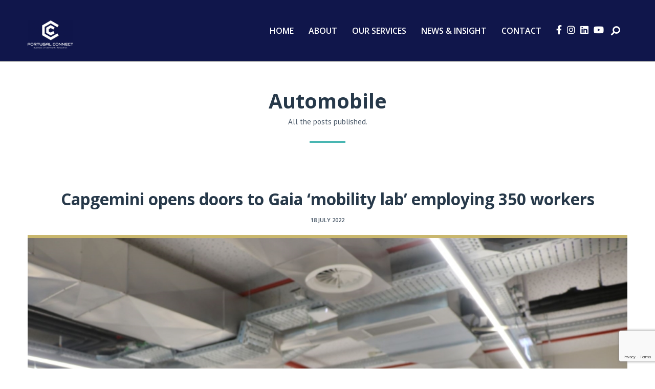

--- FILE ---
content_type: text/html; charset=UTF-8
request_url: http://www.portugal-connect.com/tag/automobile/
body_size: 18781
content:
<!doctype html>
<!--[if lt IE 7]> <html class="no-js lt-ie9 lt-ie8 lt-ie7" lang="en-GB"> <![endif]-->
<!--[if IE 7]>    <html class="no-js lt-ie9 lt-ie8" lang="en-GB"> <![endif]-->
<!--[if IE 8]>    <html class="no-js lt-ie9" lang="en-GB"> <![endif]-->
<!--[if gt IE 8]><!-->
<html class="no-js" lang="en-GB"> <!--<![endif]-->
	<head>
		<meta charset="UTF-8">
		<meta name="viewport" content="width=device-width, initial-scale = 1.0, maximum-scale=1.0, user-scalable=no" /><link rel="shortcut icon" href="http://www.portugal-connect.com/wp-content/themes/pulse/images/favicon.ico"><title>Automobile &#8211; Portugal Connect</title>
<meta name='robots' content='max-image-preview:large' />
<link rel='dns-prefetch' href='//www.portugal-connect.com' />
<link rel='dns-prefetch' href='//www.googletagmanager.com' />
<link rel='dns-prefetch' href='//www.google.com' />
<link rel='dns-prefetch' href='//use.fontawesome.com' />
<link rel='dns-prefetch' href='//fonts.googleapis.com' />
<link rel='dns-prefetch' href='//s.w.org' />
<link rel="alternate" type="application/rss+xml" title="Portugal Connect &raquo; Feed" href="http://www.portugal-connect.com/feed/" />
<link rel="alternate" type="application/rss+xml" title="Portugal Connect &raquo; Comments Feed" href="http://www.portugal-connect.com/comments/feed/" />
<link rel="alternate" type="application/rss+xml" title="Portugal Connect &raquo; Automobile Tag Feed" href="http://www.portugal-connect.com/tag/automobile/feed/" />
<script type="text/javascript">
window._wpemojiSettings = {"baseUrl":"https:\/\/s.w.org\/images\/core\/emoji\/13.1.0\/72x72\/","ext":".png","svgUrl":"https:\/\/s.w.org\/images\/core\/emoji\/13.1.0\/svg\/","svgExt":".svg","source":{"concatemoji":"http:\/\/www.portugal-connect.com\/wp-includes\/js\/wp-emoji-release.min.js?ver=5.9.3"}};
/*! This file is auto-generated */
!function(e,a,t){var n,r,o,i=a.createElement("canvas"),p=i.getContext&&i.getContext("2d");function s(e,t){var a=String.fromCharCode;p.clearRect(0,0,i.width,i.height),p.fillText(a.apply(this,e),0,0);e=i.toDataURL();return p.clearRect(0,0,i.width,i.height),p.fillText(a.apply(this,t),0,0),e===i.toDataURL()}function c(e){var t=a.createElement("script");t.src=e,t.defer=t.type="text/javascript",a.getElementsByTagName("head")[0].appendChild(t)}for(o=Array("flag","emoji"),t.supports={everything:!0,everythingExceptFlag:!0},r=0;r<o.length;r++)t.supports[o[r]]=function(e){if(!p||!p.fillText)return!1;switch(p.textBaseline="top",p.font="600 32px Arial",e){case"flag":return s([127987,65039,8205,9895,65039],[127987,65039,8203,9895,65039])?!1:!s([55356,56826,55356,56819],[55356,56826,8203,55356,56819])&&!s([55356,57332,56128,56423,56128,56418,56128,56421,56128,56430,56128,56423,56128,56447],[55356,57332,8203,56128,56423,8203,56128,56418,8203,56128,56421,8203,56128,56430,8203,56128,56423,8203,56128,56447]);case"emoji":return!s([10084,65039,8205,55357,56613],[10084,65039,8203,55357,56613])}return!1}(o[r]),t.supports.everything=t.supports.everything&&t.supports[o[r]],"flag"!==o[r]&&(t.supports.everythingExceptFlag=t.supports.everythingExceptFlag&&t.supports[o[r]]);t.supports.everythingExceptFlag=t.supports.everythingExceptFlag&&!t.supports.flag,t.DOMReady=!1,t.readyCallback=function(){t.DOMReady=!0},t.supports.everything||(n=function(){t.readyCallback()},a.addEventListener?(a.addEventListener("DOMContentLoaded",n,!1),e.addEventListener("load",n,!1)):(e.attachEvent("onload",n),a.attachEvent("onreadystatechange",function(){"complete"===a.readyState&&t.readyCallback()})),(n=t.source||{}).concatemoji?c(n.concatemoji):n.wpemoji&&n.twemoji&&(c(n.twemoji),c(n.wpemoji)))}(window,document,window._wpemojiSettings);
</script>
<style type="text/css">
img.wp-smiley,
img.emoji {
	display: inline !important;
	border: none !important;
	box-shadow: none !important;
	height: 1em !important;
	width: 1em !important;
	margin: 0 0.07em !important;
	vertical-align: -0.1em !important;
	background: none !important;
	padding: 0 !important;
}
</style>
	<link rel='stylesheet' id='wp-block-library-css'  href='http://www.portugal-connect.com/wp-includes/css/dist/block-library/style.min.css?ver=5.9.3' type='text/css' media='all' />
<style id='wp-block-library-theme-inline-css' type='text/css'>
.wp-block-audio figcaption{color:#555;font-size:13px;text-align:center}.is-dark-theme .wp-block-audio figcaption{color:hsla(0,0%,100%,.65)}.wp-block-code>code{font-family:Menlo,Consolas,monaco,monospace;color:#1e1e1e;padding:.8em 1em;border:1px solid #ddd;border-radius:4px}.wp-block-embed figcaption{color:#555;font-size:13px;text-align:center}.is-dark-theme .wp-block-embed figcaption{color:hsla(0,0%,100%,.65)}.blocks-gallery-caption{color:#555;font-size:13px;text-align:center}.is-dark-theme .blocks-gallery-caption{color:hsla(0,0%,100%,.65)}.wp-block-image figcaption{color:#555;font-size:13px;text-align:center}.is-dark-theme .wp-block-image figcaption{color:hsla(0,0%,100%,.65)}.wp-block-pullquote{border-top:4px solid;border-bottom:4px solid;margin-bottom:1.75em;color:currentColor}.wp-block-pullquote__citation,.wp-block-pullquote cite,.wp-block-pullquote footer{color:currentColor;text-transform:uppercase;font-size:.8125em;font-style:normal}.wp-block-quote{border-left:.25em solid;margin:0 0 1.75em;padding-left:1em}.wp-block-quote cite,.wp-block-quote footer{color:currentColor;font-size:.8125em;position:relative;font-style:normal}.wp-block-quote.has-text-align-right{border-left:none;border-right:.25em solid;padding-left:0;padding-right:1em}.wp-block-quote.has-text-align-center{border:none;padding-left:0}.wp-block-quote.is-large,.wp-block-quote.is-style-large,.wp-block-quote.is-style-plain{border:none}.wp-block-search .wp-block-search__label{font-weight:700}.wp-block-group:where(.has-background){padding:1.25em 2.375em}.wp-block-separator{border:none;border-bottom:2px solid;margin-left:auto;margin-right:auto;opacity:.4}.wp-block-separator:not(.is-style-wide):not(.is-style-dots){width:100px}.wp-block-separator.has-background:not(.is-style-dots){border-bottom:none;height:1px}.wp-block-separator.has-background:not(.is-style-wide):not(.is-style-dots){height:2px}.wp-block-table thead{border-bottom:3px solid}.wp-block-table tfoot{border-top:3px solid}.wp-block-table td,.wp-block-table th{padding:.5em;border:1px solid;word-break:normal}.wp-block-table figcaption{color:#555;font-size:13px;text-align:center}.is-dark-theme .wp-block-table figcaption{color:hsla(0,0%,100%,.65)}.wp-block-video figcaption{color:#555;font-size:13px;text-align:center}.is-dark-theme .wp-block-video figcaption{color:hsla(0,0%,100%,.65)}.wp-block-template-part.has-background{padding:1.25em 2.375em;margin-top:0;margin-bottom:0}
</style>
<style id='global-styles-inline-css' type='text/css'>
body{--wp--preset--color--black: #000000;--wp--preset--color--cyan-bluish-gray: #abb8c3;--wp--preset--color--white: #ffffff;--wp--preset--color--pale-pink: #f78da7;--wp--preset--color--vivid-red: #cf2e2e;--wp--preset--color--luminous-vivid-orange: #ff6900;--wp--preset--color--luminous-vivid-amber: #fcb900;--wp--preset--color--light-green-cyan: #7bdcb5;--wp--preset--color--vivid-green-cyan: #00d084;--wp--preset--color--pale-cyan-blue: #8ed1fc;--wp--preset--color--vivid-cyan-blue: #0693e3;--wp--preset--color--vivid-purple: #9b51e0;--wp--preset--gradient--vivid-cyan-blue-to-vivid-purple: linear-gradient(135deg,rgba(6,147,227,1) 0%,rgb(155,81,224) 100%);--wp--preset--gradient--light-green-cyan-to-vivid-green-cyan: linear-gradient(135deg,rgb(122,220,180) 0%,rgb(0,208,130) 100%);--wp--preset--gradient--luminous-vivid-amber-to-luminous-vivid-orange: linear-gradient(135deg,rgba(252,185,0,1) 0%,rgba(255,105,0,1) 100%);--wp--preset--gradient--luminous-vivid-orange-to-vivid-red: linear-gradient(135deg,rgba(255,105,0,1) 0%,rgb(207,46,46) 100%);--wp--preset--gradient--very-light-gray-to-cyan-bluish-gray: linear-gradient(135deg,rgb(238,238,238) 0%,rgb(169,184,195) 100%);--wp--preset--gradient--cool-to-warm-spectrum: linear-gradient(135deg,rgb(74,234,220) 0%,rgb(151,120,209) 20%,rgb(207,42,186) 40%,rgb(238,44,130) 60%,rgb(251,105,98) 80%,rgb(254,248,76) 100%);--wp--preset--gradient--blush-light-purple: linear-gradient(135deg,rgb(255,206,236) 0%,rgb(152,150,240) 100%);--wp--preset--gradient--blush-bordeaux: linear-gradient(135deg,rgb(254,205,165) 0%,rgb(254,45,45) 50%,rgb(107,0,62) 100%);--wp--preset--gradient--luminous-dusk: linear-gradient(135deg,rgb(255,203,112) 0%,rgb(199,81,192) 50%,rgb(65,88,208) 100%);--wp--preset--gradient--pale-ocean: linear-gradient(135deg,rgb(255,245,203) 0%,rgb(182,227,212) 50%,rgb(51,167,181) 100%);--wp--preset--gradient--electric-grass: linear-gradient(135deg,rgb(202,248,128) 0%,rgb(113,206,126) 100%);--wp--preset--gradient--midnight: linear-gradient(135deg,rgb(2,3,129) 0%,rgb(40,116,252) 100%);--wp--preset--duotone--dark-grayscale: url('#wp-duotone-dark-grayscale');--wp--preset--duotone--grayscale: url('#wp-duotone-grayscale');--wp--preset--duotone--purple-yellow: url('#wp-duotone-purple-yellow');--wp--preset--duotone--blue-red: url('#wp-duotone-blue-red');--wp--preset--duotone--midnight: url('#wp-duotone-midnight');--wp--preset--duotone--magenta-yellow: url('#wp-duotone-magenta-yellow');--wp--preset--duotone--purple-green: url('#wp-duotone-purple-green');--wp--preset--duotone--blue-orange: url('#wp-duotone-blue-orange');--wp--preset--font-size--small: 13px;--wp--preset--font-size--medium: 20px;--wp--preset--font-size--large: 36px;--wp--preset--font-size--x-large: 42px;}.has-black-color{color: var(--wp--preset--color--black) !important;}.has-cyan-bluish-gray-color{color: var(--wp--preset--color--cyan-bluish-gray) !important;}.has-white-color{color: var(--wp--preset--color--white) !important;}.has-pale-pink-color{color: var(--wp--preset--color--pale-pink) !important;}.has-vivid-red-color{color: var(--wp--preset--color--vivid-red) !important;}.has-luminous-vivid-orange-color{color: var(--wp--preset--color--luminous-vivid-orange) !important;}.has-luminous-vivid-amber-color{color: var(--wp--preset--color--luminous-vivid-amber) !important;}.has-light-green-cyan-color{color: var(--wp--preset--color--light-green-cyan) !important;}.has-vivid-green-cyan-color{color: var(--wp--preset--color--vivid-green-cyan) !important;}.has-pale-cyan-blue-color{color: var(--wp--preset--color--pale-cyan-blue) !important;}.has-vivid-cyan-blue-color{color: var(--wp--preset--color--vivid-cyan-blue) !important;}.has-vivid-purple-color{color: var(--wp--preset--color--vivid-purple) !important;}.has-black-background-color{background-color: var(--wp--preset--color--black) !important;}.has-cyan-bluish-gray-background-color{background-color: var(--wp--preset--color--cyan-bluish-gray) !important;}.has-white-background-color{background-color: var(--wp--preset--color--white) !important;}.has-pale-pink-background-color{background-color: var(--wp--preset--color--pale-pink) !important;}.has-vivid-red-background-color{background-color: var(--wp--preset--color--vivid-red) !important;}.has-luminous-vivid-orange-background-color{background-color: var(--wp--preset--color--luminous-vivid-orange) !important;}.has-luminous-vivid-amber-background-color{background-color: var(--wp--preset--color--luminous-vivid-amber) !important;}.has-light-green-cyan-background-color{background-color: var(--wp--preset--color--light-green-cyan) !important;}.has-vivid-green-cyan-background-color{background-color: var(--wp--preset--color--vivid-green-cyan) !important;}.has-pale-cyan-blue-background-color{background-color: var(--wp--preset--color--pale-cyan-blue) !important;}.has-vivid-cyan-blue-background-color{background-color: var(--wp--preset--color--vivid-cyan-blue) !important;}.has-vivid-purple-background-color{background-color: var(--wp--preset--color--vivid-purple) !important;}.has-black-border-color{border-color: var(--wp--preset--color--black) !important;}.has-cyan-bluish-gray-border-color{border-color: var(--wp--preset--color--cyan-bluish-gray) !important;}.has-white-border-color{border-color: var(--wp--preset--color--white) !important;}.has-pale-pink-border-color{border-color: var(--wp--preset--color--pale-pink) !important;}.has-vivid-red-border-color{border-color: var(--wp--preset--color--vivid-red) !important;}.has-luminous-vivid-orange-border-color{border-color: var(--wp--preset--color--luminous-vivid-orange) !important;}.has-luminous-vivid-amber-border-color{border-color: var(--wp--preset--color--luminous-vivid-amber) !important;}.has-light-green-cyan-border-color{border-color: var(--wp--preset--color--light-green-cyan) !important;}.has-vivid-green-cyan-border-color{border-color: var(--wp--preset--color--vivid-green-cyan) !important;}.has-pale-cyan-blue-border-color{border-color: var(--wp--preset--color--pale-cyan-blue) !important;}.has-vivid-cyan-blue-border-color{border-color: var(--wp--preset--color--vivid-cyan-blue) !important;}.has-vivid-purple-border-color{border-color: var(--wp--preset--color--vivid-purple) !important;}.has-vivid-cyan-blue-to-vivid-purple-gradient-background{background: var(--wp--preset--gradient--vivid-cyan-blue-to-vivid-purple) !important;}.has-light-green-cyan-to-vivid-green-cyan-gradient-background{background: var(--wp--preset--gradient--light-green-cyan-to-vivid-green-cyan) !important;}.has-luminous-vivid-amber-to-luminous-vivid-orange-gradient-background{background: var(--wp--preset--gradient--luminous-vivid-amber-to-luminous-vivid-orange) !important;}.has-luminous-vivid-orange-to-vivid-red-gradient-background{background: var(--wp--preset--gradient--luminous-vivid-orange-to-vivid-red) !important;}.has-very-light-gray-to-cyan-bluish-gray-gradient-background{background: var(--wp--preset--gradient--very-light-gray-to-cyan-bluish-gray) !important;}.has-cool-to-warm-spectrum-gradient-background{background: var(--wp--preset--gradient--cool-to-warm-spectrum) !important;}.has-blush-light-purple-gradient-background{background: var(--wp--preset--gradient--blush-light-purple) !important;}.has-blush-bordeaux-gradient-background{background: var(--wp--preset--gradient--blush-bordeaux) !important;}.has-luminous-dusk-gradient-background{background: var(--wp--preset--gradient--luminous-dusk) !important;}.has-pale-ocean-gradient-background{background: var(--wp--preset--gradient--pale-ocean) !important;}.has-electric-grass-gradient-background{background: var(--wp--preset--gradient--electric-grass) !important;}.has-midnight-gradient-background{background: var(--wp--preset--gradient--midnight) !important;}.has-small-font-size{font-size: var(--wp--preset--font-size--small) !important;}.has-medium-font-size{font-size: var(--wp--preset--font-size--medium) !important;}.has-large-font-size{font-size: var(--wp--preset--font-size--large) !important;}.has-x-large-font-size{font-size: var(--wp--preset--font-size--x-large) !important;}
</style>
<link rel='stylesheet' id='contact-form-7-css'  href='http://www.portugal-connect.com/wp-content/plugins/contact-form-7/includes/css/styles.css?ver=5.4.1' type='text/css' media='all' />
<link rel='stylesheet' id='vc_font_awesome_5_shims-css'  href='http://www.portugal-connect.com/wp-content/plugins/js_composer/assets/lib/bower/font-awesome/css/v4-shims.min.css?ver=6.6.0' type='text/css' media='all' />
<link rel='stylesheet' id='vc_font_awesome_5-css'  href='http://www.portugal-connect.com/wp-content/plugins/js_composer/assets/lib/bower/font-awesome/css/all.min.css?ver=6.6.0' type='text/css' media='all' />
<link rel='stylesheet' id='wpsr_main_css-css'  href='http://www.portugal-connect.com/wp-content/plugins/wp-socializer/public/css/wpsr.min.css?ver=6.4' type='text/css' media='all' />
<link rel='stylesheet' id='wpsr_fa_icons-css'  href='https://use.fontawesome.com/releases/v5.15.3/css/all.css?ver=6.4' type='text/css' media='all' />
<link rel='stylesheet' id='pulse_main_style-css'  href='http://www.portugal-connect.com/wp-content/themes/pulse/css/main.css?ver=1616496072' type='text/css' media='all' />
<style id='pulse_main_style-inline-css' type='text/css'>
body{font-size:15px;}body,.regular_font,input,textarea {font-family:'PT Sans', sans-serif;}#calendar_wrap caption,.header_font,.sod_select,.vc_tta-tabs-list {font-family:Open Sans;}.pulse_blog_uppercased {text-transform:uppercase;}.colored_theme_button,.theme_button,.colored_theme_button input,.theme_button input,.ghost_theme_button,.vc_btn,.prk_button_like {
                font-family:Open Sans;}.pls_drop_cap>div>p:first-child::first-letter {font-size:52px;}#pls_comments,.prk_inner_block {max-width: 1352px;}#pulse_ajax_container .pulse_gutenberg #s_sec_inner {max-width: 1280px;}.blog_limited_width {max-width: 1080px;}#pulse_header_background,#pulse_header_inner,#pulse_header_inner>div,#pulse_main_menu .pulse-menu-ul>li,#pulse_main_menu,#pls_side_menu,#pulse_mm_inner {height:120px;}#pulse_main_menu .pulse-menu-ul>li>a {height:120px;line-height:120px;}.prk_menu_sized,.pulse-menu-ul {font-style:normal;}.prk_menu_sized>li>a,.pulse-menu-ul>li>a {font-weight:600;font-size:16px;}#pulse_main_menu .pulse-menu-ul>li>a .pulse_menu_main {margin-top:0px;}.pulse-menu-ul>li>a,#prk_menu_loupe,#menu_social_nets>a {color:#FFFFFF;}.pulse-menu-ul>li.pls_actionized>a:hover:after {background-color:#FFFFFF;}.pulse-menu-ul>li>a:hover,#prk_menu_loupe:hover,#menu_social_nets>a:hover,.pulse-menu-ul>li.active>a {color:#49B6B2;}.pulse-menu-ul .sub-menu li {border-bottom: 1px solid #272930;}.pulse-menu-ul .sub-menu li a {font-weight:400;font-size:12px;height:36px;line-height:36px;color:#FFFFFF;background-color:#212427}#pulse_main_menu .pulse_hover_sub.menu-item-has-children>a:before {background-color: #49B6B2;}.pulse-menu-ul .sub-menu li>a:hover {color:#49B6B2;}.pulse_menu_sub {font-style:italic;font-weight:400;font-size:10px;top:36px;color:#a8a8a8;}.pulse_forced_menu #pulse_ajax_container {margin-top:120px;}#pulse_header_background {background-color: #0c1248;background-color:rgba(12, 18, 72 ,0);;}#pulse_logos_wrapper {margin-top:39px;}.prk_menu_block {background-color: #FFFFFF;}.prk_menu_block:after,.pulse-menu-ul>li>a:before {background-color: #49B6B2;}#prk_sidebar_trigger.hover_trigger .prk_menu_block {background-color: #49B6B2;}.pulse_forced_menu #pulse_logos_wrapper {margin-top:40px;}.pls_hide_nav #pulse_header_section,.pls_hide_nav #pulse_header_background {margin-top:-120px;}#menu_social_nets {margin-top: -14px;}#prk_blocks_wrapper {top:60px;}.pulse-menu-ul a {padding-left:14px;padding-right:14px;}#pulse_main_menu .sub-menu a {padding-right:42px;}.pls_actionized {padding-left:14px;}.st_logo_on_left #pulse_logos_wrapper {margin-right:28px;}.st_logo_on_right #pulse_logos_wrapper {margin-left:28px;}.st_logo_on_right #pulse_logos_wrapper {margin-left:28px;}.st_menu_on_right #prk_sidebar_trigger,.st_menu_on_right #prk_menu_loupe,.st_menu_on_right #pls_side_menu {margin-left:14px;}.st_menu_on_left #prk_sidebar_trigger,.st_menu_on_left #prk_menu_loupe,.st_menu_on_left #pls_side_menu {margin-right:14px;}.st_menu_on_right #menu_social_nets {margin-left: 9px;}.st_menu_on_left #menu_social_nets {margin-right: 9px;}.st_menu_on_right .pulse-menu-ul>li.menu-item-has-children:last-child>a {margin-right:-14px;}.st_menu_on_left .pulse-menu-ul>li.menu-item-has-children:first-child>a {margin-left:-14px;}.st_menu_on_right .pulse-menu-ul>li:last-child>a:before {right:-14px;};.st_menu_on_left .pulse-menu-ul>li:first-child>a:before {left:-14px;}.pulse_forced_menu #pulse_main_menu .pulse-menu-ul>li>a,.pulse_collapsed_menu#pulse_main_menu .pulse-menu-ul>li>a,.pulse_collapsed_menu#prk_menu_loupe,.pulse_forced_menu #prk_menu_loupe,.pulse_collapsed_menu#menu_social_nets>a,.pulse_forced_menu #menu_social_nets>a {color:#FFFFFF;}.pulse_forced_menu #pulse_main_menu .pulse-menu-ul>li>a:hover,.pulse_collapsed_menu #pulse_main_menu .pulse-menu-ul>li>a:hover,.pulse_collapsed_menu #prk_menu_loupe:hover,.pulse_forced_menu #prk_menu_loupe:hover,.pulse_collapsed_menu #menu_social_nets>a:hover,.pulse_forced_menu #menu_social_nets>a:hover,.pulse_collapsed_menu #pulse_main_menu .pulse-menu-ul>li.active>a,.pulse_forced_menu #pulse_main_menu .pulse-menu-ul>li.active>a {color:#49B6B2;}.pulse_collapsed_menu#pulse_header_background,#pulse_header_inner.pulse_collapsed_menu,.pulse_collapsed_menu#pulse_header_inner>div,.pulse_collapsed_menu#pulse_main_menu .pulse-menu-ul>li,.pulse_collapsed_menu#nav-main,.pulse_collapsed_menu#pulse_main_menu,.pulse_collapsed_menu#pls_side_menu,.menu_at_top #pulse_header_background,.menu_at_top #pulse_header_inner,.menu_at_top #pulse_header_inner>div,.pulse_collapsed_menu #pulse_mm_inner,.menu_at_top #pulse_header_background.pulse_collapsed_menu {height:72px;}.menu_at_top #pulse_ajax_container {margin-top: 72px;}.pulse_collapsed_menu#pulse_main_menu .pulse-menu-ul>li>a {height:72px;line-height:72px;}.pulse_forced_menu #pulse_header_background, .pulse_collapsed_menu#pulse_header_background,.menu_at_top #pulse_header_background {background-color: #0c1248;background-color:rgba(12, 18, 72 ,0.98);}.pulse_collapsed_menu .prk_menu_block, .pulse_forced_menu .prk_menu_block,.menu_at_top .prk_menu_block,.pulse_forced_menu #pulse_main_menu .pulse-menu-ul>li.pls_actionized>a:hover:after,.pulse_collapsed_menu #pulse_main_menu .pulse-menu-ul>li.pls_actionized>a:hover:after {background-color: #FFFFFF;}.pulse_collapsed_menu .prk_menu_block:after, .pulse_forced_menu .prk_menu_block:after,.pulse_collapsed_menu .pulse-menu-ul>li>a:before,.pulse_forced_menu .pulse-menu-ul>li>a:before, .menu_at_top .prk_menu_block:after {background-color: #49B6B2;}.pulse_collapsed_menu #pulse_logos_wrapper,.pulse_collapsed_menu.pulse_forced_menu #pulse_logos_wrapper,.menu_at_top #pulse_logos_wrapper {margin-top:16px;}.pulse_collapsed_menu #prk_sidebar_trigger.hover_trigger .prk_menu_block,.pulse_forced_menu #prk_sidebar_trigger.hover_trigger .prk_menu_block {background-color:#49B6B2}.pulse_collapsed_menu #prk_blocks_wrapper,.menu_at_top #prk_blocks_wrapper {top:36px;}@media only screen and (max-width: 767px) {.pulse_theme .pls_featured_header #single_blog_info.unforced_row .zero_color {color:#27394A;}.pulse_theme .pls_featured_header #single_blog_info.unforced_row .small_headings_color, .pulse_theme .pls_featured_header #single_blog_info.unforced_row .small_headings_color a {color:#485767;}}#pulse_header_background {border-bottom:1px solid rgba(39, 41, 48 ,0);}.pulse_forced_menu #pulse_header_background, #pulse_header_background.pulse_collapsed_menu,.menu_at_top #pulse_header_background {border-bottom:1px solid rgba(39, 41, 48 ,0.98);}.pls_min_read {display:none;}#prk_hidden_menu a,#prk_hidden_menu {color:#000000;}.pulse_showing_menu #prk_hidden_menu a:hover {color:#000000;}.pulse_showing_menu .prk_menu_block, .pulse_showing_menu .prk_menu_block:after {background-color:#000000;}.pulse_theme.pulse_showing_menu #pulse_header_background,.pulse_theme.pulse_showing_menu #pulse_header_inner,.pulse_theme.pulse_showing_menu #pulse_header_inner>div,.pulse_theme.pulse_showing_menu #pulse_main_menu .pulse-menu-ul>li,.pulse_theme.pulse_showing_menu #pulse_main_menu {height:120px;}.pulse_theme.pulse_showing_menu #pulse_main_menu .pulse-menu-ul>li>a {height:120px;line-height:120px;}.pulse_theme.pulse_showing_menu #pulse_logos_wrapper {margin-top:39px;}.pulse_showing_menu #body_hider {background-color:rgba(12, 18, 72 ,0.97);}#prk_footer_wrapper {background-color:#0c1248;font-size:13px;}#prk_footer_sidebar .simple_line {border-bottom-color: rgba(140, 148, 153 ,0.2);}#prk_footer_sidebar table {border-top-color: rgba(140, 148, 153 ,0.2);}#prk_footer_sidebar table {border-left-color: rgba(140, 148, 153 ,0.2);}#prk_footer_sidebar .pirenko_highlighted,#pulse_main_wrapper #prk_footer_sidebar .tagcloud a, #pulse_main_wrapper #prk_footer_sidebar #wp-calendar th, #pulse_main_wrapper #prk_footer_sidebar #wp-calendar td {border-color: rgba(140, 148, 153 ,0.2);}#prk_footer_sidebar ::-webkit-input-placeholder {color: #8C9499;}#prk_footer_sidebar :-moz-placeholder {color: #8C9499;}#prk_footer_sidebar ::-moz-placeholder {color: #8C9499;}#prk_footer_sidebar :-ms-input-placeholder {color: #8C9499;}#prk_footer_sidebar .zero_color,#prk_footer_sidebar a.zero_color,#prk_footer_sidebar .zero_color a,#pulse_main_wrapper #prk_footer .prk_twt_body .twt_in a.body_colored,#prk_footer_sidebar a.twitter_time {color:#ffffff;}#prk_footer_sidebar,#prk_footer_sidebar a,#prk_after_widgets,#prk_footer_sidebar #prk_after_widgets a,#prk_footer_sidebar .pirenko_highlighted,#prk_footer_wrapper .small_headings_color,#pulse_main_wrapper #prk_footer_sidebar .tagcloud a,#pulse_main_wrapper #prk_footer_sidebar a.body_colored,#prk_footer_page,#prk_footer_page_after {color:#8C9499;}#prk_after_widgets {background-color:#212427;}.pulse_showing_search #search_hider {background-color:rgba(17, 17, 17 ,0.95);}#top_form_close,#searchform_top .pirenko_highlighted {color:#ffffff;}#searchform_top ::-webkit-input-placeholder {color: #ffffff;}#searchform_top :-moz-placeholder {color: #ffffff;}#searchform_top ::-moz-placeholder {color: #ffffff;}#searchform_top :-ms-input-placeholder {color: #ffffff;}#pulse_main_wrapper #searchform_top .pirenko_highlighted:focus {color:#ffffff;}#prk_hidden_menu a:hover,#top_form_close:hover {color:#49B6B2;}#dotted_navigation li:before {background-color: #FFFFFF}#dotted_navigation li>a {color: #49B6B2}#dotted_navigation li:hover:before {background-color: #49B6B2}.blog_info_wrapper, .blog_info_wrapper .zero_color, .blog_info_wrapper .zero_color a, .blog_info_wrapper a.zero_color, .pls_featured_header #single_blog_info,.pls_featured_header #single_blog_info .zero_color, .pls_featured_header #single_blog_info .small_headings_color,.pls_featured_header #single_blog_info .small_headings_color a {color:#ffffff;}.topped_content.vertical_forced_row>.columns>div {padding-top:120px;}.pls_featured_header #single_blog_info .theme_button a {border-color:#ffffff;}.body_bk_color,.pls_thumb_tag {color:#ffffff;}.grid_colored_block {background-color: rgba(17, 17, 17 ,0.85);}.pulse_liner {border-bottom-color:#49B6B2;}.prk_grid-button .prk_grid {background: #485767;color: #485767;}.prk_grid-button.prk_rearrange:hover .prk_grid {background: #49B6B2;color: #49B6B2;}.pls_thumb_tag {background-color:#49B6B2;}.colored_theme_button input,.colored_theme_button a,.theme_button input,.theme_button a,.ghost_theme_button a {text-transform:uppercase;}#pulse_main_wrapper .colored_theme_button input,#pulse_main_wrapper .colored_theme_button a,#pulse_main_wrapper .theme_button input,#pulse_main_wrapper .theme_button a,#pulse_main_wrapper .ghost_theme_button a {-webkit-border-radius: 0px;border-radius: 0px;border-width: 1px;color:#FFFFFF}.theme_button input,.theme_button a,.theme_button.pls_button_off a:hover {background-color:#27394A;border-color:#27394A;}.theme_button input:hover,.theme_button a:hover,#pulse_main_wrapper .prk_buttons_list .theme_button a:hover,#pulse_main_wrapper .tagcloud a:hover,#single_blog_info .theme_button a:hover {background-color:#49B6B2;border-color:#49B6B2;}.colored_theme_button input,.colored_theme_button a,.prk_minimal_button>span.current {background-color:#49B6B2;border-color:#49B6B2;}.colored_theme_button input:hover,.colored_theme_button a:hover {background-color:#27394A;border-color:#27394A;}#pulse_main_wrapper .prk_buttons_list .theme_button a,#pulse_main_wrapper .tagcloud a {background-color:transparent;border-color:#E7EEF0;color:#9BABB3}.ghost_theme_button a {border-color:#27394A;color:#27394A}.ghost_theme_button a:hover {color:#ffffff;background-color:#27394A;}.ghost_theme_button.colored a,.social_img_wrp.pulse_envelope-o {border-color:#49B6B2;color:#49B6B2}.ghost_theme_button.colored a:hover {color:#27394A;background-color:#49B6B2;}#pulse_main_wrapper .theme_button a:hover,#pulse_main_wrapper .colored_theme_button a:hover,#pulse_main_wrapper .tagcloud a:hover,#pulse_main_wrapper #prk_footer_sidebar .tagcloud a:hover {color:#FFFFFF}body,#pulse_ajax_container,.pls_bk_site,.pulse_theme .mfp-bg,.featured_owl,.sod_select:after,.sod_select,.sod_select .sod_list_wrapper,.folio_always_title_only .centerized_father, .folio_always_title_and_skills .centerized_father {background-color:#ffffff;}body,.body_colored,.body_colored a,a.body_colored,.vc_separator a {color:#9BABB3;}.zero_color,a.zero_color,.zero_color a,.vc_tta-accordion a,.vc_tta-accordion a:hover,.pulse_folio_filter ul li a:hover, .pulse_blog_filter ul li a:hover,.pulse_folio_filter ul li.active a, .pulse_blog_filter ul li.active a,.folio_always_title_and_skills .prk_ttl .body_bk_color,.folio_always_title_only .prk_ttl .body_bk_color {color:#27394A;}a,a:hover, #prk_hidden_bar a:hover,a.small_headings_color:hover,.small_headings_color a:hover,a.zero_color:hover,.zero_color a:hover,.small_headings_color a.not_zero_color,.not_zero_color,#prk_footer_sidebar a:hover,#prk_after_widgets a:hover,#pulse_main_wrapper #prk_footer .prk_twt_body .twt_in a.body_colored:hover,#pulse_main_wrapper .prk_twt_ul i:hover {color:#49B6B2;}.prk_caption,.prk_price_header,.prk_button_like,.pulse_envelope-o .bg_shifter {background-color:#49B6B2;color:#ffffff}.ball-triangle-path>div {border-color:#49B6B2;}.rectangle-bounce>div {background-color:#49B6B2;}.site_background_colored a,a.site_background_colored,.site_background_colored,.owl-numbers,.page-prk-blog-stacked .blog_entry_li:hover .small_headings_color a,.page-prk-blog-stacked .blog_entry_li:hover .small_headings_color,.page-prk-blog-stacked .blog_entry_li:hover .body_colored,.page-prk-blog-stacked .blog_entry_li:hover .zero_color a,.page-prk-blog-stacked .blog_entry_li:hover .zero_color,.prk_minimal_button>span.current {color:#ffffff}a.small_headings_color,.small_headings_color a,.small_headings_color,.sod_select.open:before,.sod_select .sod_option.selected:before,.sod_select.open,.folio_always_title_and_skills .inner_skills.body_bk_color {color:#485767;}.sod_select .sod_option.active {background-color:rgba(72, 87, 103 ,0.15);}.pulse_folio_filter ul li, .pulse_blog_filter ul li {background-color:#F0F0F0;}.blog_fader_grid {background-color:rgba(17, 17, 17 ,0.6);}.pls_lback {background-color:#49B6B2;color:#ffffff;}#pulse_classic_blog .soundcloud-container, #pulse_classic_blog .video-container, #pulse_classic_blog .blog_top_image,#pulse_ajax_inner .recentposts_ul_slider .masonry_inner, #pulse_ajax_inner .recentposts_ul_shortcode .masonry_inner,#pulse_ajax_inner .masonry_blog .masonry_inner {border-top-color:#49B6B2;}ol.commentlist>li,#wp-calendar th,#wp-calendar td,.simple_line,.pulse_theme .testimonials_stack .item {border-bottom: 1px solid #E7EEF0;}.prk_bordered_top,table {border-top: 1px solid #E7EEF0;}.prk_bordered_bottom,.prk_vc_title:before,.prk_vc_title:after,th,td {border-bottom: 1px solid #E7EEF0;}.prk_bordered_right,th,td {border-right: 1px solid #E7EEF0;}.prk_bordered_left,table {border-left: 1px solid #E7EEF0;}.prk_bordered,.prk_minimal_button a, .prk_minimal_button span, .prk_minimal_button input {border: 1px solid #E7EEF0;}#in_touch:before {background-color: #E7EEF0;}.sod_select,.sod_select:hover,.sod_select.open,.sod_select .sod_list_wrapper {border: 1px solid #E7EEF0;}.pirenko_highlighted {border: 1px solid #E7EEF0;background-color:#ffffff;color:#9BABB3;}#top_form_close,#searchform_top .pirenko_highlighted {color:#ffffff;}.pirenko_highlighted::-webkit-input-placeholder {color: #9BABB3;}.pirenko_highlighted:-moz-placeholder {color: #9BABB3;}.pirenko_highlighted::-moz-placeholder {color: #9BABB3;}.pirenko_highlighted:-ms-input-placeholder {color: #9BABB3;}.prk_blockquote.plain {border-left-color: #49B6B2;}#pulse_main_wrapper .pirenko_highlighted:focus {border-color:rgba(73, 182, 178 ,0.65);background-color:rgba(73, 182, 178 ,0.05);color:#49B6B2;}#pulse_main_wrapper .pirenko_highlighted.pls_plain:focus {border: 1px solid #E7EEF0;background-color:#ffffff;color:#9BABB3;}.pulse_theme .vc_progress_bar .vc_single_bar {background-color:#ffffff;}.prk_author_avatar img {border:6px solid #ffffff;}#pulse_heading_line {border-color: #49B6B2;}.prk_blockquote.pls_active_colored .in_quote:after {border-color: rgba(0,0,0,0) rgba(0,0,0,0) #ffffff rgba(0,0,0,0);}.ui-accordion .ui-accordion-header,.vc_tta-tabs .vc_tta-tabs-list li,.vc_tta-accordion .vc_tta-panel .vc_tta-panel-heading {background-color:rgba(231, 238, 240 ,0.4);}.vc_tta-tabs .vc_tta-tabs-list li a,.ui-accordion .ui-accordion-header a {color:#9BABB3;}.vc_tta-tabs .vc_tta-tabs-list li.vc_active a,.pulse_theme .vc_tta-tabs .vc_tta-tabs-list li:hover a, .ui-accordion .ui-accordion-header.ui-state-hover a,.ui-accordion .ui-accordion-header.ui-state-active a {color:#49B6B2;}.ui-accordion .ui-accordion-header,.vc_tta-tabs-container .vc_tta-tabs-list li,.vc_tta-accordion .vc_tta-panel-heading, .vc_tta-panels .vc_tta-panel-body {border:1px solid #E7EEF0;}.vc_tta-accordion .vc_tta-panels .vc_tta-panel-body {border-left:1px solid #E7EEF0;border-right:1px solid #E7EEF0;}.vc_tta-panels-container .vc_tta-panel:last-child .vc_tta-panel-body {border-bottom:1px solid #E7EEF0;}.vc_tta-container .vc_tta-tabs-list .vc_tta-tab.vc_active,.vc_tta-container .vc_tta-tabs-list .vc_tta-tab:hover,.vc_tta-panels .vc_tta-panel,.vc_tta-accordion .vc_tta-panel-body {background-color:#ffffff;}.vc_tta-tabs.vc_tta-tabs-position-top .vc_tta-tabs-container .vc_tta-tabs-list li.vc_active {border-bottom:1px solid #ffffff;}.vc_tta-tabs.vc_tta-tabs-position-bottom .vc_tta-tabs-container .vc_tta-tabs-list li.vc_active {border-top:1px solid #ffffff;}.vc_tta-tabs.vc_tta-tabs-position-left .vc_tta-tabs-container .vc_tta-tabs-list li.vc_active {border-right:1px solid #ffffff;}.vc_tta-tabs.vc_tta-tabs-position-right .vc_tta-tabs-container .vc_tta-tabs-list li.vc_active {border-left:1px solid #ffffff;}@media(max-width:600px) {.vc_tta-tabs.vc_tta-tabs-position-left .vc_tta-tabs-container .vc_tta-tabs-list li.vc_active {border-right:1px solid #E7EEF0;}.vc_tta-tabs.vc_tta-tabs-position-right .vc_tta-tabs-container .vc_tta-tabs-list li.vc_active {border-left:1px solid #E7EEF0;}}.owl-page:before {background-color:#ffffff; border:1px solid #ffffff;}.pls_btn_like .owl-page:before {background-color:#27252C; border:1px solid #27252C;}.pls_multi_spinner {border: 3px solid rgba(39, 57, 74 ,0.3);border-right-color:#27394A;border-left-color:#27394A;}.owl-prev,.owl-next,.member_colored_block_in,.owl-controls .owl-buttons div {background-color:#27252C;}.owl-controls .site_background_colored,.member_colored_block, .member_colored_block .pulse_member_links a {color:#FFFFFF;}.testimonials_slider.owl-theme.pls_squared .owl-page.active:before {background-color:#49B6B2;border-color:#49B6B2;}.pls_search_results #classic_title_wrapper {background-image: url(http://www.portugal-connect.com/wp-content/uploads/2021/03/White-on-Transparent-2-e1616520411243.png);}.pls_search_results #single_page_title {color:#FFFFFF;}#pls_overlayer {background-color:rgba(255, 255, 255 ,1);}#pls_ajax_portfolio .simple_line {border-bottom-color:#dedede;}#pls_ajax_portfolio .prk_bordered_top {border-top-color:#dedede;}#pls_ajax_portfolio #pls_nav_divider {border-left: 1px solid #dedede;}#pls_ajax_portfolio .prk_bordered_bottom {border-bottom-color: #dedede;}#pls_ajax_portfolio .pulse_liner {border-bottom-color:#494f55;}#pls_ajax_portfolio .prk_grid-button .prk_grid {color:#303030;background:#303030;}#pls_ajax_portfolio {color:#303030;}#pls_ajax_portfolio .prk_9_em a,#pls_ajax_portfolio .prk_9_em a:hover {color:#494f55;}#pls_ajax_portfolio .zero_color, #pls_ajax_portfolio a.zero_color,#pls_ajax_portfolio .zero_color a {color:#303030;}#pls_ajax_portfolio .small_headings_color, #pls_ajax_portfolio a.small_headings_color,#pls_ajax_portfolio .small_headings_color a {color:#acacac;}#pls_ajax_portfolio .pls_multi_spinner {border: 3px solid rgba(48, 48, 48 ,0.3);border-right-color:#303030;border-left-color:#303030;}.my-mfp-zoom-in.mfp-ready.mfp-bg {filter: alpha(opacity=95);opacity:0.95;}.pulse_theme .mfp-arrow-left,.pulse_theme .mfp-arrow-right,.pulse_theme .mfp-counter,.pulse_theme .mfp-title {color:#9BABB3;
        }.mfp-close_inner:before,.mfp-close_inner:after{background-color:#9BABB3;}#prk_mobile_bar .body_colored a,#prk_mobile_bar a.body_colored,#prk_mobile_bar .body_colored,#prk_mobile_bar,#prk_mobile_bar a {color: #969696; }#prk_mobile_bar a:hover,#prk_mobile_bar .active>a,#prk_mobile_bar .zero_color,#prk_mobile_bar .zero_color a {color: #ffffff;}#prk_mobile_bar #mirror_social_nets,#prk_mobile_bar_inner>.header_stack {border-bottom: 1px solid rgba(150, 150, 150 ,0.2);}#prk_mobile_bar .pirenko_highlighted {border: 1px solid rgba(150, 150, 150 ,0.2);}#prk_mobile_bar .mCSB_scrollTools .mCSB_draggerRail {background-color: rgba(150, 150, 150 ,0.2);}#prk_mobile_bar .mCSB_scrollTools .mCSB_dragger .mCSB_dragger_bar {background-color: #ffffff}#prk_mobile_bar {background-color: #111111;border-left: 1px solid #111111;}#body_hider {background-color:rgba(17, 17, 17 ,0.75);}.prk_menu_sized .sub-menu li a {font-weight:400;font-size:12px;}#pulse_to_top {color: #FFFFFF; background-color: #212427;}#pulse_to_top:hover,.pls_active_colored,.pls_actionized a:after {background-color: #49B6B2;}.pls_tmmarker{background-color: #9BABB3;}.pulse_retina_desktop #pulse_logo_before {background-image: url(http://www.portugal-connect.com/wp-content/uploads/2021/03/White-on-Transparent-2-e1616520411243.png);}.pulse_retina_desktop #pulse_logo_before img {visibility: hidden;}.pulse_retina_desktop #pulse_logo_after {background-image: url(http://www.portugal-connect.com/wp-content/uploads/2021/03/White-on-Transparent-e1616519286526.png);}.pulse_retina_desktop #pulse_logo_after img {visibility: hidden;}
</style>
<link rel='stylesheet' id='pls_google_fonts-css'  href='https://fonts.googleapis.com/css?family=Open+Sans%3A300italic%2C400italic%2C400%2C300%2C700%2C600%2C800%7CPT+Sans%3A400%2C700%2C400italic%2C700italic&#038;subset=latin%2Clatin-ext' type='text/css' media='all' />
<script type='text/javascript' src='http://www.portugal-connect.com/wp-includes/js/jquery/jquery.min.js?ver=3.6.0' id='jquery-core-js'></script>
<script type='text/javascript' src='https://www.googletagmanager.com/gtag/js?id=UA-45934131-6' id='google_gtagjs-js' async></script>
<script type='text/javascript' id='google_gtagjs-js-after'>
window.dataLayer = window.dataLayer || [];function gtag(){dataLayer.push(arguments);}
gtag("js", new Date());
gtag("set", "developer_id.dZTNiMT", true);
gtag("config", "UA-45934131-6", {"anonymize_ip":true});
</script>
<link rel="https://api.w.org/" href="http://www.portugal-connect.com/wp-json/" /><link rel="alternate" type="application/json" href="http://www.portugal-connect.com/wp-json/wp/v2/tags/216" /><link rel="EditURI" type="application/rsd+xml" title="RSD" href="http://www.portugal-connect.com/xmlrpc.php?rsd" />
<link rel="wlwmanifest" type="application/wlwmanifest+xml" href="http://www.portugal-connect.com/wp-includes/wlwmanifest.xml" /> 
<meta name="generator" content="WordPress 5.9.3" />
<meta name="generator" content="Site Kit by Google 1.29.0" /><style type="text/css">.recentcomments a{display:inline !important;padding:0 !important;margin:0 !important;}</style><meta name="generator" content="Powered by WPBakery Page Builder - drag and drop page builder for WordPress."/>
<link rel="icon" href="http://www.portugal-connect.com/wp-content/uploads/2021/03/cropped-04765722-254D-482B-854C-00F59510D48A-150x150.png" sizes="32x32" />
<link rel="icon" href="http://www.portugal-connect.com/wp-content/uploads/2021/03/cropped-04765722-254D-482B-854C-00F59510D48A-300x300.png" sizes="192x192" />
<link rel="apple-touch-icon" href="http://www.portugal-connect.com/wp-content/uploads/2021/03/cropped-04765722-254D-482B-854C-00F59510D48A-300x300.png" />
<meta name="msapplication-TileImage" content="http://www.portugal-connect.com/wp-content/uploads/2021/03/cropped-04765722-254D-482B-854C-00F59510D48A-300x300.png" />
<noscript><style> .wpb_animate_when_almost_visible { opacity: 1; }</style></noscript>	</head>
	<body class="archive tag tag-automobile tag-216 pulse_theme thvers_54 wpb-js-composer js-comp-ver-6.6.0 vc_responsive">
    <svg xmlns="http://www.w3.org/2000/svg" viewBox="0 0 0 0" width="0" height="0" focusable="false" role="none" style="visibility: hidden; position: absolute; left: -9999px; overflow: hidden;" ><defs><filter id="wp-duotone-dark-grayscale"><feColorMatrix color-interpolation-filters="sRGB" type="matrix" values=" .299 .587 .114 0 0 .299 .587 .114 0 0 .299 .587 .114 0 0 .299 .587 .114 0 0 " /><feComponentTransfer color-interpolation-filters="sRGB" ><feFuncR type="table" tableValues="0 0.49803921568627" /><feFuncG type="table" tableValues="0 0.49803921568627" /><feFuncB type="table" tableValues="0 0.49803921568627" /><feFuncA type="table" tableValues="1 1" /></feComponentTransfer><feComposite in2="SourceGraphic" operator="in" /></filter></defs></svg><svg xmlns="http://www.w3.org/2000/svg" viewBox="0 0 0 0" width="0" height="0" focusable="false" role="none" style="visibility: hidden; position: absolute; left: -9999px; overflow: hidden;" ><defs><filter id="wp-duotone-grayscale"><feColorMatrix color-interpolation-filters="sRGB" type="matrix" values=" .299 .587 .114 0 0 .299 .587 .114 0 0 .299 .587 .114 0 0 .299 .587 .114 0 0 " /><feComponentTransfer color-interpolation-filters="sRGB" ><feFuncR type="table" tableValues="0 1" /><feFuncG type="table" tableValues="0 1" /><feFuncB type="table" tableValues="0 1" /><feFuncA type="table" tableValues="1 1" /></feComponentTransfer><feComposite in2="SourceGraphic" operator="in" /></filter></defs></svg><svg xmlns="http://www.w3.org/2000/svg" viewBox="0 0 0 0" width="0" height="0" focusable="false" role="none" style="visibility: hidden; position: absolute; left: -9999px; overflow: hidden;" ><defs><filter id="wp-duotone-purple-yellow"><feColorMatrix color-interpolation-filters="sRGB" type="matrix" values=" .299 .587 .114 0 0 .299 .587 .114 0 0 .299 .587 .114 0 0 .299 .587 .114 0 0 " /><feComponentTransfer color-interpolation-filters="sRGB" ><feFuncR type="table" tableValues="0.54901960784314 0.98823529411765" /><feFuncG type="table" tableValues="0 1" /><feFuncB type="table" tableValues="0.71764705882353 0.25490196078431" /><feFuncA type="table" tableValues="1 1" /></feComponentTransfer><feComposite in2="SourceGraphic" operator="in" /></filter></defs></svg><svg xmlns="http://www.w3.org/2000/svg" viewBox="0 0 0 0" width="0" height="0" focusable="false" role="none" style="visibility: hidden; position: absolute; left: -9999px; overflow: hidden;" ><defs><filter id="wp-duotone-blue-red"><feColorMatrix color-interpolation-filters="sRGB" type="matrix" values=" .299 .587 .114 0 0 .299 .587 .114 0 0 .299 .587 .114 0 0 .299 .587 .114 0 0 " /><feComponentTransfer color-interpolation-filters="sRGB" ><feFuncR type="table" tableValues="0 1" /><feFuncG type="table" tableValues="0 0.27843137254902" /><feFuncB type="table" tableValues="0.5921568627451 0.27843137254902" /><feFuncA type="table" tableValues="1 1" /></feComponentTransfer><feComposite in2="SourceGraphic" operator="in" /></filter></defs></svg><svg xmlns="http://www.w3.org/2000/svg" viewBox="0 0 0 0" width="0" height="0" focusable="false" role="none" style="visibility: hidden; position: absolute; left: -9999px; overflow: hidden;" ><defs><filter id="wp-duotone-midnight"><feColorMatrix color-interpolation-filters="sRGB" type="matrix" values=" .299 .587 .114 0 0 .299 .587 .114 0 0 .299 .587 .114 0 0 .299 .587 .114 0 0 " /><feComponentTransfer color-interpolation-filters="sRGB" ><feFuncR type="table" tableValues="0 0" /><feFuncG type="table" tableValues="0 0.64705882352941" /><feFuncB type="table" tableValues="0 1" /><feFuncA type="table" tableValues="1 1" /></feComponentTransfer><feComposite in2="SourceGraphic" operator="in" /></filter></defs></svg><svg xmlns="http://www.w3.org/2000/svg" viewBox="0 0 0 0" width="0" height="0" focusable="false" role="none" style="visibility: hidden; position: absolute; left: -9999px; overflow: hidden;" ><defs><filter id="wp-duotone-magenta-yellow"><feColorMatrix color-interpolation-filters="sRGB" type="matrix" values=" .299 .587 .114 0 0 .299 .587 .114 0 0 .299 .587 .114 0 0 .299 .587 .114 0 0 " /><feComponentTransfer color-interpolation-filters="sRGB" ><feFuncR type="table" tableValues="0.78039215686275 1" /><feFuncG type="table" tableValues="0 0.94901960784314" /><feFuncB type="table" tableValues="0.35294117647059 0.47058823529412" /><feFuncA type="table" tableValues="1 1" /></feComponentTransfer><feComposite in2="SourceGraphic" operator="in" /></filter></defs></svg><svg xmlns="http://www.w3.org/2000/svg" viewBox="0 0 0 0" width="0" height="0" focusable="false" role="none" style="visibility: hidden; position: absolute; left: -9999px; overflow: hidden;" ><defs><filter id="wp-duotone-purple-green"><feColorMatrix color-interpolation-filters="sRGB" type="matrix" values=" .299 .587 .114 0 0 .299 .587 .114 0 0 .299 .587 .114 0 0 .299 .587 .114 0 0 " /><feComponentTransfer color-interpolation-filters="sRGB" ><feFuncR type="table" tableValues="0.65098039215686 0.40392156862745" /><feFuncG type="table" tableValues="0 1" /><feFuncB type="table" tableValues="0.44705882352941 0.4" /><feFuncA type="table" tableValues="1 1" /></feComponentTransfer><feComposite in2="SourceGraphic" operator="in" /></filter></defs></svg><svg xmlns="http://www.w3.org/2000/svg" viewBox="0 0 0 0" width="0" height="0" focusable="false" role="none" style="visibility: hidden; position: absolute; left: -9999px; overflow: hidden;" ><defs><filter id="wp-duotone-blue-orange"><feColorMatrix color-interpolation-filters="sRGB" type="matrix" values=" .299 .587 .114 0 0 .299 .587 .114 0 0 .299 .587 .114 0 0 .299 .587 .114 0 0 " /><feComponentTransfer color-interpolation-filters="sRGB" ><feFuncR type="table" tableValues="0.098039215686275 1" /><feFuncG type="table" tableValues="0 0.66274509803922" /><feFuncB type="table" tableValues="0.84705882352941 0.41960784313725" /><feFuncA type="table" tableValues="1 1" /></feComponentTransfer><feComposite in2="SourceGraphic" operator="in" /></filter></defs></svg>		<div id="pulse_main_wrapper" class="pls_no_sidebar st_regular_menu st_menu_on_right st_logo_on_left prk_wait">
			<div id="prk_pint" data-media="" data-desc=""></div>
			<div id="body_hider"></div>
			<div id="pls_overlayer"></div>
			<div id="pls_loader_block" class="pls_bk_site"></div>
			<div id="pls_ajax_portfolio">
				<div id="pls_ajax_pf_inner"></div>
				<div id="pls_close_portfolio" class="prk_grid-button prk_rearrange">
                    <span class="prk_grid" style=""></span>
                </div>
			</div>
			        <div id="prk_main_loader" class="loader-inner ball-triangle-path">
            <div></div>
            <div></div>
            <div></div>
        </div>
                    <div id="search_hider"></div>
            <div id="searchform_top" class="top_sform_wrapper" data-url="http://www.portugal-connect.com/search/">
                <form method="get" class="form-search" action="http://www.portugal-connect.com/">
                    <div class="sform_wrapper">
                        <input type="text" value="" name="s" id="pulse_search_top" class="search-query pirenko_highlighted" placeholder="Search this website..." />
                    </div>
                </form>
                <div id="top_form_close" class="fa fa-times"></div>
            </div>
                    <div id="prk_mobile_bar" class="small-12">
            <div id="prk_mobile_bar_scroller">
                <div id="prk_mobile_bar_inner" class="pulse_left_align">
                                                <div id="pls_mobile_logo" class="pulse_retina">
                                <img src="http://www.portugal-connect.com/wp-content/uploads/2021/03/White-on-Transparent-e1616519286526.png" alt="" data-width="177" width="88.5" height="55" /></div>
                                                    <div class="header_stack prk_mainer">
                            <ul class="mobile-menu-ul header_font"><li class="menu-item menu-item-type-post_type menu-item-object-page menu-item-home"><a href="http://www.portugal-connect.com/" ><div class="pulse_menu_label"><div class="pulse_menu_main">HOME</div></div></a></li>
<li class="menu-item menu-item-type-post_type menu-item-object-page"><a href="http://www.portugal-connect.com/about/" ><div class="pulse_menu_label"><div class="pulse_menu_main">ABOUT</div></div></a></li>
<li class="menu-item menu-item-type-custom menu-item-object-custom menu-item-has-children"><a href="#" ><div class="pulse_menu_label"><div class="pulse_menu_main">OUR SERVICES</div></div></a>
<ul class="sub-menu">
	<li class="menu-item menu-item-type-post_type menu-item-object-page"><a href="http://www.portugal-connect.com/our-services/business/" ><div class="pulse_menu_label">Business</div></a></li>
	<li class="menu-item menu-item-type-post_type menu-item-object-page"><a href="http://www.portugal-connect.com/our-services/investment/" ><div class="pulse_menu_label">Investment</div></a></li>
	<li class="menu-item menu-item-type-post_type menu-item-object-page"><a href="http://www.portugal-connect.com/our-services/relocation/" ><div class="pulse_menu_label">Relocation</div></a></li>
</ul>
</li>
<li class="menu-item menu-item-type-post_type menu-item-object-page"><a href="http://www.portugal-connect.com/news-insight/" ><div class="pulse_menu_label"><div class="pulse_menu_main">NEWS &#038; INSIGHT</div></div></a></li>
<li class="menu-item menu-item-type-post_type menu-item-object-page"><a href="http://www.portugal-connect.com/contact/" ><div class="pulse_menu_label"><div class="pulse_menu_main">CONTACT</div></div></a></li>
</ul>                        </div>
                        <div class="clearfix"></div>
                        <div id="pls_mobile_sidebar" class="header_stack"><div id="text-11" class="widget-1 widget-first widget widget_text header_stack"><div class="widget-1 widget-first widget_inner">			<div class="textwidget"><div class="socializer sr-followbar sr-32px sr-circle sr-zoom sr-pad sr-multiline"><span class="sr-facebook "><a rel="nofollow noopener" href="https://www.facebook.com/portugalconnectcom" target="_blank" title="Facebook" style="color: #ffffff"><i class="fab fa-facebook-f"></i></a></span><span class="sr-instagram "><a rel="nofollow noopener" href="https://www.instagram.com/portugalconnectcom/" target="_blank" title="Instagram" style="color: #ffffff"><i class="fab fa-instagram"></i></a></span><span class="sr-linkedin "><a rel="nofollow noopener" href="https://www.linkedin.com/company/portugalconnectcom/" target="_blank" title="LinkedIn" style="color: #ffffff"><i class="fab fa-linkedin-in"></i></a></span><span class="sr-whatsapp "><a rel="nofollow noopener" href="https://wa.me/447572774463" target="_blank" title="WhatsApp" style="color: #ffffff"><i class="fab fa-whatsapp"></i></a></span></div>
</div>
		</div><div class="clearfix"></div></div><div id="text-4" class="widget-2 widget-last widget widget_text header_stack"><div class="widget-2 widget-last widget_inner">			<div class="textwidget"><div class="clearfix" style="margin-top:6px"></div><span style="font-size:0.8em">© 2021 Portugal Connect. All Rights Reserved.</span></div>
		</div><div class="clearfix"></div></div></div>                </div>
            </div>
        </div>
        			<div id="pulse_header_section">
				<div id="pulse_header_inner">
					<div class="small-12 columns small-centered prk_extra_pad">
						<a id="pls_home_link" href="http://www.portugal-connect.com/" class="pulse_anchor"><div id="pulse_logos_wrapper"><div id="pulse_logo_before"><img src="http://www.portugal-connect.com/wp-content/uploads/2021/03/White-on-Transparent-2-e1616520411243.png" alt="" data-width="150" width="150" height="93" /></div><div id="pulse_logo_after"><img src="http://www.portugal-connect.com/wp-content/uploads/2021/03/White-on-Transparent-e1616519286526.png" alt="" data-width="89" width="88.5" height="55" /></div></div></a>						<div id="prk_blocks_wrapper">
			  				<div class="prk_menu_block prk_bl1"></div>
			  				<div class="prk_menu_block prk_bl2"></div>
			  				<div class="prk_menu_block prk_bl3"></div>
			  			</div>
			  			<div id="pls_side_menu">
				  			<div id="prk_menu_loupe" class="fa fa-search left_floated fa fa-flip-horizontal" data-color="#49B6B2"></div>        <div id="menu_social_nets" class="pulse_fab_wrapper prk_less_opacity">
                            <a href="https://www.facebook.com/portugalconnectcom" target="_blank" data-color="#1f69b3">
                    <div class="fa fa-facebook"></div>
                </a>
                                <a href="https://www.instagram.com/portugalconnectcom/" target="_blank" data-color="#547FA2">
                    <div class="fa fa-instagram"></div>
                </a>
                                <a href="https://www.linkedin.com/company/portugalconnectcom/" target="_blank" data-color="#1a7696">
                    <div class="fa fa-linkedin-square"></div>
                </a>
                                <a href="https://www.youtube.com/channel/UCOrafZrfFF0rodudCv4V0Sg" target="_blank" data-color="#fb2d39">
                    <div class="fa fa-youtube"></div>
                </a>
                        </div>
        			  			</div>
			  											<div id="pulse_main_menu">
									<div id="pulse_mm_inner">
									<ul class="pulse-menu-ul sf-vertical header_font"><li class="menu-item menu-item-type-post_type menu-item-object-page menu-item-home"><a href="http://www.portugal-connect.com/" ><div class="pulse_menu_label"><div class="pulse_menu_main">HOME</div></div></a></li>
<li class="menu-item menu-item-type-post_type menu-item-object-page"><a href="http://www.portugal-connect.com/about/" ><div class="pulse_menu_label"><div class="pulse_menu_main">ABOUT</div></div></a></li>
<li class="menu-item menu-item-type-custom menu-item-object-custom menu-item-has-children"><a href="#" ><div class="pulse_menu_label"><div class="pulse_menu_main">OUR SERVICES</div></div></a>
<ul class="sub-menu">
	<li class="menu-item menu-item-type-post_type menu-item-object-page"><a href="http://www.portugal-connect.com/our-services/business/" ><div class="pulse_menu_label">Business</div></a></li>
	<li class="menu-item menu-item-type-post_type menu-item-object-page"><a href="http://www.portugal-connect.com/our-services/investment/" ><div class="pulse_menu_label">Investment</div></a></li>
	<li class="menu-item menu-item-type-post_type menu-item-object-page"><a href="http://www.portugal-connect.com/our-services/relocation/" ><div class="pulse_menu_label">Relocation</div></a></li>
</ul>
</li>
<li class="menu-item menu-item-type-post_type menu-item-object-page"><a href="http://www.portugal-connect.com/news-insight/" ><div class="pulse_menu_label"><div class="pulse_menu_main">NEWS &#038; INSIGHT</div></div></a></li>
<li class="menu-item menu-item-type-post_type menu-item-object-page"><a href="http://www.portugal-connect.com/contact/" ><div class="pulse_menu_label"><div class="pulse_menu_main">CONTACT</div></div></a></li>
</ul>		  					  		</div>
		  					  	</div>
		  					  						</div>
				</div>
			</div>
			<div id="pulse_header_background"></div>
			<div id="pulse_ajax_container">
    
        <div id="pulse_ajax_inner" class="page-prk-blog-full pulse_forced_menu"">
        <div id="pulse_content">
            <div id="classic_title_wrapper"><div class="small-12 small-centered columns prk_inner_block"><div id="headings_wrap" class="pulse_center_align zero_color"><div id="single_page_title"><h1 class="header_font">Automobile</h1><div id="single_page_teaser" class="smaller_font small_headings_color body_font">All the posts published.</div><div id="pulse_heading_line" class="simple_line prk_bordered_bottom"></div></div><div class="clearfix"></div></div></div></div>                <div id="pulse_content_inner">
                    <div class="prk_inner_block small-12 small-centered columns row">
                <div id="pulse_classic_blog" class="small-12 columns"><div class="classic_blog_section row"  data-items="10"><div class="blog_entries unstyled"><div class="grid-sizer"></div><div id="post-9380" class="blog_entry_li featured_color b_all business news relocation" data-color="#c9b76e"><div class="pulse_post_info"><div class="pulse_read header_font prk_heavier_700 pls_min_read"><a href="http://www.portugal-connect.com/2022/07/18/capgemini-opens-doors-to-gaia-mobility-lab-employing-350-workers/" class="regular_anchor_menu zero_color" data-color="#c9b76e">1 MIN READ</a></div><div class="entry_title header_font"><h2 class="small"><a href="http://www.portugal-connect.com/2022/07/18/capgemini-opens-doors-to-gaia-mobility-lab-employing-350-workers/" class="pulse_anchor zero_color prk_break_word" data-color="#c9b76e">Capgemini opens doors to Gaia ‘mobility lab’ employing 350 workers</a></h2><div class="clearfix"></div><div class="single_blog_meta_class pulse_blog_uppercased prk_heavier_600 prk_75_em small_headings_color body_font"><div class="single_blog_meta_div"><div class="prk_left_floated">18 July 2022</div></div><div class="clearfix"></div></div></div></div><div class="clearfix"></div><div class="blog_top_image"><div class="blog_fader_grid"><div class="fa fa-link titled_link_icon body_bk_color"></div></div><img src="http://www.portugal-connect.com/wp-content/uploads/2022/07/capgemini.jpg" width="450" height="300" id="home_fader-9380" class="custom-img grid_image" alt="<?php echo pulse_output(); ?>" /></div><div class="pirenko_box small-12"><div class="on_colored entry_content prk_break_word"><div class="wpb_text_column"><p> Capgemini, the leading French multinational providing consulting, technology and outsourcing services, has opened its new&nbsp; research and development (R&amp;D) “mobility lab” in Gaia with an initial workforce of 350. The company, which is targeting a headcount of 700 by 2025, will use the new centre to test software solutions and applications for the automobile industry, including autonomous driving, cloud connectivity, and automatic verification and validation solutions based on artificial &#8230;</p>
<div class="clearfix bt_12"></div></div></div><a href="http://www.portugal-connect.com/2022/07/18/capgemini-opens-doors-to-gaia-mobility-lab-employing-350-workers/" class="prk_heavier_700 zero_color pulse_anchor" data-color="#c9b76e">Read More &rarr;</a></div><div class="clearfix"></div><div class="simple_line"></div></div></div></div></div>              </div>
            </div>
        </div>
        </div>
         
            </div><!-- #pulse_ajax_container -->
                                <div id="prk_footer_outer">
                                            <div id="prk_footer_wrapper" class="small-12 row no_mirror">
                            <div id="prk_footer" data-layout="small-3">
                                <div id="prk_footer_revealer">
                                    <div id="prk_footer_sidebar"><div id="prk_footer_inner" class="columns small-12 prk_inner_block small-centered wpb_animate_when_almost_visible wpb_pulse_fade_waypoint"><div class="row"><div id="media_image-2" class="widget-1 widget-first widget widget_media_image columns"><div class="widget-1 widget-first widget_inner"><img width="132" height="82" src="http://www.portugal-connect.com/wp-content/uploads/2021/03/White-on-Transparent-1-e1616519216499.png" class="image wp-image-8682  attachment-full size-full" alt="" loading="lazy" style="max-width: 100%; height: auto;" /></div><div class="clearfix"></div></div><div id="text-5" class="widget-2 widget widget_text columns"><div class="widget-2 widget_inner">			<div class="textwidget"><p>Portugal Connect is a not for profit global network connecting businesses, innovators, investors, buyers and private individuals with opportunities in Portugal and internationally.</p>
</div>
		</div><div class="clearfix"></div></div><div id="text-10" class="widget-3 widget widget_text columns"><div class="widget-3 widget_inner">			<div class="textwidget"><div class="socializer sr-followbar sr-32px sr-circle sr-zoom sr-pad sr-multiline"><span class="sr-facebook "><a rel="nofollow noopener" href="https://www.facebook.com/portugalconnectcom" target="_blank" title="Facebook" style="color: #ffffff"><i class="fab fa-facebook-f"></i></a></span><span class="sr-instagram "><a rel="nofollow noopener" href="https://www.instagram.com/portugalconnectcom/" target="_blank" title="Instagram" style="color: #ffffff"><i class="fab fa-instagram"></i></a></span><span class="sr-linkedin "><a rel="nofollow noopener" href="https://www.linkedin.com/company/portugalconnectcom/" target="_blank" title="LinkedIn" style="color: #ffffff"><i class="fab fa-linkedin-in"></i></a></span><span class="sr-whatsapp "><a rel="nofollow noopener" href="https://wa.me/447572774463" target="_blank" title="WhatsApp" style="color: #ffffff"><i class="fab fa-whatsapp"></i></a></span></div>
</div>
		</div><div class="clearfix"></div></div><div id="text-9" class="widget-4 widget-last widget widget_text columns"><div class="widget-4 widget-last widget_inner">			<div class="textwidget"><p>© 2022 Portugal Connect CIC.<br />
All Rights Reserved.<br />
<a href="http://www.portugal-connect.com/privacy-policy/">Privacy Policy</a></p>
</div>
		</div><div class="clearfix"></div></div></div></div><div class="clearfix"></div></div>                                </div>
                            </div>
                        </div>
                        <div class="clearfix"></div>
                    </div><!-- #prk_footer_outer -->
                            <div id="pulse_to_top" class="prk_radius">
                <div id="arrows_shifter">
                    <i class="fa fa-angle-up"></i>
                    <i class="fa fa-angle-up second"></i>
                </div>
            </div>
            <!--googleoff: all-->
            <div id="pls_ajax_meta">
                <div id="pls_ajax_title">Portugal Connect |   Automobile</div>
                <div id="pls_ajax_classes" class="archive tag tag-automobile tag-216 pulse_theme thvers_54 wpb-js-composer js-comp-ver-6.6.0 vc_responsive"></div>
            </div>
            <!--googleon: all-->
        </div><!-- #pulse_main_wrapper -->
        
<!-- WP Socializer 6.4 - JS - Start -->
<script>var wpsr_ajax_url = "http://www.portugal-connect.com/wp-admin/admin-ajax.php";</script>
<!-- WP Socializer - JS - End -->
<script type='text/javascript' src='http://www.portugal-connect.com/wp-includes/js/dist/vendor/regenerator-runtime.min.js?ver=0.13.9' id='regenerator-runtime-js'></script>
<script type='text/javascript' src='http://www.portugal-connect.com/wp-includes/js/dist/vendor/wp-polyfill.min.js?ver=3.15.0' id='wp-polyfill-js'></script>
<script type='text/javascript' id='contact-form-7-js-extra'>
/* <![CDATA[ */
var wpcf7 = {"api":{"root":"http:\/\/www.portugal-connect.com\/wp-json\/","namespace":"contact-form-7\/v1"}};
/* ]]> */
</script>
<script type='text/javascript' src='http://www.portugal-connect.com/wp-content/plugins/contact-form-7/includes/js/index.js?ver=5.4.1' id='contact-form-7-js'></script>
<script type='text/javascript' src='http://www.portugal-connect.com/wp-content/themes/pulse/js/js_composer_front-min.js?ver=1616496073' id='wpb_composer_front_js-js'></script>
<script type='text/javascript' src='https://www.google.com/recaptcha/api.js?render=6Lfhx8UaAAAAALfvPcQVmZ4HHMPpJfk6n5mDWrpm&#038;ver=3.0' id='google-recaptcha-js'></script>
<script type='text/javascript' id='wpcf7-recaptcha-js-extra'>
/* <![CDATA[ */
var wpcf7_recaptcha = {"sitekey":"6Lfhx8UaAAAAALfvPcQVmZ4HHMPpJfk6n5mDWrpm","actions":{"homepage":"homepage","contactform":"contactform"}};
/* ]]> */
</script>
<script type='text/javascript' src='http://www.portugal-connect.com/wp-content/plugins/contact-form-7/modules/recaptcha/index.js?ver=5.4.1' id='wpcf7-recaptcha-js'></script>
<script type='text/javascript' id='pulse_main-js-extra'>
/* <![CDATA[ */
var ajax_var = {"url":"http:\/\/www.portugal-connect.com\/wp-admin\/admin-ajax.php","nonce":"ce1d470a4e"};
var theme_options = {"last_tab":"","pulse_responsive":"1","pulse_detect_retina":"1","show_sooner":"","custom_width":"1280","ajax_calls":"0","smooth_scroll":"0","font_size":"15","header_font":"Open+Sans:300italic,400italic,400,300,700,600,800","uppercase_headings":"0","body_font":"PT+Sans:400,700,400italic,700italic","custom_font":"","custom_font_style":"italic","titles_font":"header_font","main_subheadings_font":"body_font","subheadings_style":"italic","headings_align":"pulse_center_align","drop_caps_size":"52","use_custom_colors":"1","site_background_color":"#ffffff","active_color":"#49B6B2","bd_headings_color":"#27394A","bd_smallers_color":"#485767","inactive_color":"#9BABB3","thumbs_text_color_blog":"#ffffff","background_color_btns_blog":"#111111","custom_opacity":"60","thumbs_text_color":"#ffffff","background_color_btns":"#111111","custom_opacity_folio":"85","lines_color":"#E7EEF0","background_color":"#ffffff","inputs_bordercolor":"#E7EEF0","buttons_font":"headings_f","uppercase_buttons":"1","buttons_border":"1","buttons_radius":"0","buttons_text_color":"#FFFFFF","theme_buttons_color":"#27394A","buttons_inner_shadow":"0","slider_text_color":"#FFFFFF","buttons_color":"#27252C","back_to_top_bk":"#212427","back_to_top_color":"#FFFFFF","filters_bk_color":"#F0F0F0","preloader_style":"theme_circles","preloader_color":"#49B6B2","preloader_image":{"url":"","id":"","height":"","width":"","thumbnail":""},"preloader_image_retina":{"url":"","id":"","height":"","width":"","thumbnail":""},"background_color_dots":"#FFFFFF","featured_header_color":"#ffffff","bk_color_sidebar_overlay":"#111111","right_sidebar":"1","logo_align":"st_logo_on_left","logo":{"url":"http:\/\/www.portugal-connect.com\/wp-content\/uploads\/2021\/03\/White-on-Transparent-2-e1616520411243.png","id":"8692","height":"186","width":"300","thumbnail":"http:\/\/www.portugal-connect.com\/wp-content\/uploads\/2021\/03\/White-on-Transparent-150x150.png"},"logo_retina":{"url":"http:\/\/www.portugal-connect.com\/wp-content\/uploads\/2021\/03\/White-on-Transparent-2-e1616520411243.png","id":"8692","height":"186","width":"300","thumbnail":"http:\/\/www.portugal-connect.com\/wp-content\/uploads\/2021\/03\/White-on-Transparent-2-150x150.png"},"logo_top_margin":"39","logo_collapsed":{"url":"http:\/\/www.portugal-connect.com\/wp-content\/uploads\/2021\/03\/White-on-Transparent-e1616519286526.png","id":"8628","height":"110","width":"177","thumbnail":"http:\/\/www.portugal-connect.com\/wp-content\/uploads\/2021\/03\/White-on-Transparent-150x150.png"},"logo_collapsed_retina":{"url":"http:\/\/www.portugal-connect.com\/wp-content\/uploads\/2021\/03\/White-on-Transparent-e1616519286526.png","id":"8628","height":"110","width":"177","thumbnail":"http:\/\/www.portugal-connect.com\/wp-content\/uploads\/2021\/03\/White-on-Transparent-150x150.png"},"logo_collapsed_top_margin":"16","favicon":{"url":"http:\/\/www.portugal-connect.com\/wp-content\/themes\/pulse\/images\/favicon.ico","id":"","height":"","width":"","thumbnail":""},"top_bar_limited_width":"0","resp_break":"900","menu_vertical":"120","background_color_menu_bar":"#0c1248","border_menu_bar":"#272930","header_default_opacity":"0","menu_align":"st_menu_on_right","menu_display":"st_regular_menu","menu_hide_flag":"0","menu_hide_pixels":"160","bk_color_menu_overlay":"#0c1248","opacity_menu_overlay":"97","active_color_menu_overlay":"#000000","color_menu_overlay":"#000000","overlay_align":"pulse_center_align","overlay_page_id":"","overlay_footer_text":"","menu_padding":"14","menu_font":"header_font","menu_font_size":"16","menu_parent_style":"normal","menu_font_weight":"600","labels_offset":"0","menu_active_color":"#49B6B2","menu_up_color":"#FFFFFF","active_subheadings":"0","menu_subheadings_style":"italic","subheadings_font_weight":"400","subheadings_color":"#a8a8a8","subheadings_font_size":"10","subheadings_offset":"36","subheadings_font":"custom_font","submenu_font_size":"12","submenu_font_weight":"400","menu_sub_padding":"36","submenu_active_color":"#49B6B2","submenu_text_color":"#FFFFFF","submenu_lines_color":"#272930","submenu_background_color":"#212427","menu_collapse_flag":"1","menu_collapse_pixels":"200","collapsed_menu_vertical":"72","header_opacity_after":"98","menu_active_color_after":"#49B6B2","menu_up_color_after":"#FFFFFF","network_icon_1":"facebook-official","network_link_1":"https:\/\/www.facebook.com\/portugalconnectcom","network_icon_2":"instagram","network_link_2":"https:\/\/www.instagram.com\/portugalconnectcom\/","network_icon_3":"linkedin-square","network_link_3":"https:\/\/www.linkedin.com\/company\/portugalconnectcom\/","network_icon_4":"youtube","network_link_4":"https:\/\/www.youtube.com\/channel\/UCOrafZrfFF0rodudCv4V0Sg","network_icon_5":"","network_link_5":"","network_icon_6":"","network_link_6":"","nets_offset":"-14","top_search":"1","menu_on_mobile":"1","css_enable":"0","append_mobile_logo":"mobile_logo_aft","right_bar_align":"pulse_left_align","background_image_right_bar":{"url":"","id":"","height":"","width":"","thumbnail":""},"background_color_right_bar":"#111111","active_color_right_bar":"#ffffff","body_color_right_bar":"#969696","opacity_mobile_overlay":"75","show_hidden_sidebar":"0","sidebar_position":"st_sidebar_on_right","sidebar_width":"380","sidebar_align":"pulse_center_align","background_image_sidebar":{"url":"","id":"","height":"","width":"","thumbnail":""},"background_color_sidebar":"#C0C0C0","active_color_sidebar":"#ffffff","body_color_sidebar":"#AFAFAF","sidebar_footer_id":"","opacity_sidebar_overlay":"25","use_footer":"1","footer_reveal":"0","footer_font_size":"13","titles_color_footer":"#ffffff","body_color_footer":"#8C9499","footer_border_color":"","background_color_footer":"#0c1248","bk_image_footer":{"url":"","id":"","height":"","width":"","thumbnail":""},"footer_image_align":"center","bottom_page":"0","bottom_page_id":"","bottom_page_after":"0","bottom_page_after_id":"","bottom_sidebar":"1","widgets_nr":"small-3","footer_text":"","footer_text_extra":"","footer_text_background_color":"#212427","custom_width_blog":"1080","header_align_blog":"topped_content","archives_type":"classic","autoplay_blog":"1","delay_blog":"6500","uppercase_blog_headings":"1","show_date_blog":"1","minread_blog":"0","postedby_blog":"0","categoriesby_blog":"0","show_blog_nav":"1","related_posts":"0","related_author":"0","share_blog":"1","share_blog_fb":"1","share_blog_goo":"0","share_blog_pin":"0","share_blog_twt":"0","archives_ptype":"grid","portfolio_layout":"","autoplay_portfolio":"1","delay_portfolio":"6500","uppercase_folio_headings":"0","dateby_port":"0","categoriesby_port":"1","show_port_nav":"1","port_nav_logic":"1","related_port":"0","port_resp_order":"0","active_color_overlayer":"#494f55","headings_color_overlayer":"#303030","smallers_color_overlayer":"#acacac","body_color_overlayer":"#303030","lines_color_overlayer":"#dedede","background_color_overlayer":"#FFFFFF","overlayer_opacity":"100","share_portfolio":"1","share_portfolio_fb":"1","share_portfolio_goo":"0","share_portfolio_pin":"0","share_portfolio_twt":"0","google_maps_key":"","search_image":{"url":"http:\/\/www.portugal-connect.com\/wp-content\/uploads\/2021\/03\/White-on-Transparent-2-e1616520411243.png","id":"8692","height":"186","width":"300","thumbnail":""},"search_layout":"classic","search_right_sidebar":"0","theme_translation":"0","theme_divider":"-","search_tip_text":"Search this website...","submit_search_res_title":"Search Results for","submit_search_no_results":"No Results Found for","search_help_1":"Sorry, but it seems that there are no results... Maybe you can try again?","search_help_2":"Still looking for something else?","search_help_3":"Double check your spelling","search_help_4":"Try using single words (e.g. painting, book)","search_help_5":"Try searching for something that is less specific","previous_text":"Previous","next_text":"Next","required_text":" (required)","profile_text":"View Profile","in_touch_text":"Get In touch","404_title_text":"NOT FOUND","404_body_text":"Ooops... Something went terribly wrong!","read_more":"Read More","sticky_text":"Sticky Post","min_read_text":"MIN READ","posted_by_text":"Posted by","on_text":"on","about_author_text":"About","older":"Older posts","newer":"Newer posts","related_posts_text":"Related News","related_posts_teaser_text":"Other posts that you should not miss.","older_single":"\u2190 PREVIOUS POST","newer_single":"NEXT POST \u2192","all_the_posts":"All the posts published.","prj_desc_text":"About this project","date_text":"Date","client_text":"Client","extra_fld1":"My Custom Field 1","extra_fld2":"My Custom Field 2","extra_fld3":"My Custom Field 3","skills_text":"Skills","tags_text":"Tags","project_text":"Project URL","launch_text":"Launch Project","all_text":"All","load_more":"LOAD MORE POSTS","no_more":"NO MORE POSTS TO SHOW","related_prj_text":"Related Projects","related_prj_teaser_text":"Simply delivering amazing stuff. Period.","prj_prev_text":"PREVIOUS PROJECT","prj_next_text":"NEXT PROJECT","all_the_portfolios":"All the work completed.","comments_label":"Comments","comments_no_response":"No comments","comments_one_response":"1 Comment","comments_oneplus_response":"Comments","reply_text":"Reply","comments_leave_reply":"Leave a Comment","comments_under_reply":"Your feedback is valuable for us. Your email will not be published.","comments_author_text":"Name","comments_email_text":"Email","comments_url_text":"Website","comments_comment_text":"Your comment","comments_submit":"Submit Comment","empty_text_error":"Error! This field is required.","invalid_email_error":"Error! Invalid email.","comment_ok_message":"Thank you for your feedback!","contact_subject_text":"Subject","contact_message_text":"Your message","contact_submit":"Send Message","contact_error_text":"Error! This field is required.","contact_error_email_text":"Error! This email is not valid.","contact_wait_text":"Please wait...","contact_ok_text":"Thank you for contacting us. We will reply soon!","css_text":"","js_text":"","portfolio_slug":"portfolios","skills_slug":"skills","folio_tags_slug":"tagged","slides_slug":"slides","groups_slug":"group","members_slug":"member","team_slug":"team","testimonials_slug":"testimonials","testimonials_groups_slug":"testimonials_group","pulse_light_vc":"1","pattern":"","pattern_footer":"","REDUX_last_saved":"1625122494","REDUX_LAST_SAVE":"1625122494","REDUX_COMPILER":"1616499668","REDUX_LAST_COMPILER":"1616499668","active_visual_composer":"1","active_skin":""};
/* ]]> */
</script>
<script type='text/javascript' src='http://www.portugal-connect.com/wp-content/themes/pulse/js/main-min.js?ver=1616496073' id='pulse_main-js'></script>
<script type='text/javascript' src='http://www.portugal-connect.com/wp-content/themes/pulse/js/other-min.js?ver=1616496073' id='pulse_other-js'></script>
<script type='text/javascript' src='http://www.portugal-connect.com/wp-content/plugins/wp-socializer/public/js/wp-socializer.min.js?ver=6.4' id='wpsr_main_js-js'></script>
    </body>
</html>

--- FILE ---
content_type: text/html; charset=utf-8
request_url: https://www.google.com/recaptcha/api2/anchor?ar=1&k=6Lfhx8UaAAAAALfvPcQVmZ4HHMPpJfk6n5mDWrpm&co=aHR0cDovL3d3dy5wb3J0dWdhbC1jb25uZWN0LmNvbTo4MA..&hl=en&v=PoyoqOPhxBO7pBk68S4YbpHZ&size=invisible&anchor-ms=20000&execute-ms=30000&cb=klg4jn40zqnf
body_size: 48923
content:
<!DOCTYPE HTML><html dir="ltr" lang="en"><head><meta http-equiv="Content-Type" content="text/html; charset=UTF-8">
<meta http-equiv="X-UA-Compatible" content="IE=edge">
<title>reCAPTCHA</title>
<style type="text/css">
/* cyrillic-ext */
@font-face {
  font-family: 'Roboto';
  font-style: normal;
  font-weight: 400;
  font-stretch: 100%;
  src: url(//fonts.gstatic.com/s/roboto/v48/KFO7CnqEu92Fr1ME7kSn66aGLdTylUAMa3GUBHMdazTgWw.woff2) format('woff2');
  unicode-range: U+0460-052F, U+1C80-1C8A, U+20B4, U+2DE0-2DFF, U+A640-A69F, U+FE2E-FE2F;
}
/* cyrillic */
@font-face {
  font-family: 'Roboto';
  font-style: normal;
  font-weight: 400;
  font-stretch: 100%;
  src: url(//fonts.gstatic.com/s/roboto/v48/KFO7CnqEu92Fr1ME7kSn66aGLdTylUAMa3iUBHMdazTgWw.woff2) format('woff2');
  unicode-range: U+0301, U+0400-045F, U+0490-0491, U+04B0-04B1, U+2116;
}
/* greek-ext */
@font-face {
  font-family: 'Roboto';
  font-style: normal;
  font-weight: 400;
  font-stretch: 100%;
  src: url(//fonts.gstatic.com/s/roboto/v48/KFO7CnqEu92Fr1ME7kSn66aGLdTylUAMa3CUBHMdazTgWw.woff2) format('woff2');
  unicode-range: U+1F00-1FFF;
}
/* greek */
@font-face {
  font-family: 'Roboto';
  font-style: normal;
  font-weight: 400;
  font-stretch: 100%;
  src: url(//fonts.gstatic.com/s/roboto/v48/KFO7CnqEu92Fr1ME7kSn66aGLdTylUAMa3-UBHMdazTgWw.woff2) format('woff2');
  unicode-range: U+0370-0377, U+037A-037F, U+0384-038A, U+038C, U+038E-03A1, U+03A3-03FF;
}
/* math */
@font-face {
  font-family: 'Roboto';
  font-style: normal;
  font-weight: 400;
  font-stretch: 100%;
  src: url(//fonts.gstatic.com/s/roboto/v48/KFO7CnqEu92Fr1ME7kSn66aGLdTylUAMawCUBHMdazTgWw.woff2) format('woff2');
  unicode-range: U+0302-0303, U+0305, U+0307-0308, U+0310, U+0312, U+0315, U+031A, U+0326-0327, U+032C, U+032F-0330, U+0332-0333, U+0338, U+033A, U+0346, U+034D, U+0391-03A1, U+03A3-03A9, U+03B1-03C9, U+03D1, U+03D5-03D6, U+03F0-03F1, U+03F4-03F5, U+2016-2017, U+2034-2038, U+203C, U+2040, U+2043, U+2047, U+2050, U+2057, U+205F, U+2070-2071, U+2074-208E, U+2090-209C, U+20D0-20DC, U+20E1, U+20E5-20EF, U+2100-2112, U+2114-2115, U+2117-2121, U+2123-214F, U+2190, U+2192, U+2194-21AE, U+21B0-21E5, U+21F1-21F2, U+21F4-2211, U+2213-2214, U+2216-22FF, U+2308-230B, U+2310, U+2319, U+231C-2321, U+2336-237A, U+237C, U+2395, U+239B-23B7, U+23D0, U+23DC-23E1, U+2474-2475, U+25AF, U+25B3, U+25B7, U+25BD, U+25C1, U+25CA, U+25CC, U+25FB, U+266D-266F, U+27C0-27FF, U+2900-2AFF, U+2B0E-2B11, U+2B30-2B4C, U+2BFE, U+3030, U+FF5B, U+FF5D, U+1D400-1D7FF, U+1EE00-1EEFF;
}
/* symbols */
@font-face {
  font-family: 'Roboto';
  font-style: normal;
  font-weight: 400;
  font-stretch: 100%;
  src: url(//fonts.gstatic.com/s/roboto/v48/KFO7CnqEu92Fr1ME7kSn66aGLdTylUAMaxKUBHMdazTgWw.woff2) format('woff2');
  unicode-range: U+0001-000C, U+000E-001F, U+007F-009F, U+20DD-20E0, U+20E2-20E4, U+2150-218F, U+2190, U+2192, U+2194-2199, U+21AF, U+21E6-21F0, U+21F3, U+2218-2219, U+2299, U+22C4-22C6, U+2300-243F, U+2440-244A, U+2460-24FF, U+25A0-27BF, U+2800-28FF, U+2921-2922, U+2981, U+29BF, U+29EB, U+2B00-2BFF, U+4DC0-4DFF, U+FFF9-FFFB, U+10140-1018E, U+10190-1019C, U+101A0, U+101D0-101FD, U+102E0-102FB, U+10E60-10E7E, U+1D2C0-1D2D3, U+1D2E0-1D37F, U+1F000-1F0FF, U+1F100-1F1AD, U+1F1E6-1F1FF, U+1F30D-1F30F, U+1F315, U+1F31C, U+1F31E, U+1F320-1F32C, U+1F336, U+1F378, U+1F37D, U+1F382, U+1F393-1F39F, U+1F3A7-1F3A8, U+1F3AC-1F3AF, U+1F3C2, U+1F3C4-1F3C6, U+1F3CA-1F3CE, U+1F3D4-1F3E0, U+1F3ED, U+1F3F1-1F3F3, U+1F3F5-1F3F7, U+1F408, U+1F415, U+1F41F, U+1F426, U+1F43F, U+1F441-1F442, U+1F444, U+1F446-1F449, U+1F44C-1F44E, U+1F453, U+1F46A, U+1F47D, U+1F4A3, U+1F4B0, U+1F4B3, U+1F4B9, U+1F4BB, U+1F4BF, U+1F4C8-1F4CB, U+1F4D6, U+1F4DA, U+1F4DF, U+1F4E3-1F4E6, U+1F4EA-1F4ED, U+1F4F7, U+1F4F9-1F4FB, U+1F4FD-1F4FE, U+1F503, U+1F507-1F50B, U+1F50D, U+1F512-1F513, U+1F53E-1F54A, U+1F54F-1F5FA, U+1F610, U+1F650-1F67F, U+1F687, U+1F68D, U+1F691, U+1F694, U+1F698, U+1F6AD, U+1F6B2, U+1F6B9-1F6BA, U+1F6BC, U+1F6C6-1F6CF, U+1F6D3-1F6D7, U+1F6E0-1F6EA, U+1F6F0-1F6F3, U+1F6F7-1F6FC, U+1F700-1F7FF, U+1F800-1F80B, U+1F810-1F847, U+1F850-1F859, U+1F860-1F887, U+1F890-1F8AD, U+1F8B0-1F8BB, U+1F8C0-1F8C1, U+1F900-1F90B, U+1F93B, U+1F946, U+1F984, U+1F996, U+1F9E9, U+1FA00-1FA6F, U+1FA70-1FA7C, U+1FA80-1FA89, U+1FA8F-1FAC6, U+1FACE-1FADC, U+1FADF-1FAE9, U+1FAF0-1FAF8, U+1FB00-1FBFF;
}
/* vietnamese */
@font-face {
  font-family: 'Roboto';
  font-style: normal;
  font-weight: 400;
  font-stretch: 100%;
  src: url(//fonts.gstatic.com/s/roboto/v48/KFO7CnqEu92Fr1ME7kSn66aGLdTylUAMa3OUBHMdazTgWw.woff2) format('woff2');
  unicode-range: U+0102-0103, U+0110-0111, U+0128-0129, U+0168-0169, U+01A0-01A1, U+01AF-01B0, U+0300-0301, U+0303-0304, U+0308-0309, U+0323, U+0329, U+1EA0-1EF9, U+20AB;
}
/* latin-ext */
@font-face {
  font-family: 'Roboto';
  font-style: normal;
  font-weight: 400;
  font-stretch: 100%;
  src: url(//fonts.gstatic.com/s/roboto/v48/KFO7CnqEu92Fr1ME7kSn66aGLdTylUAMa3KUBHMdazTgWw.woff2) format('woff2');
  unicode-range: U+0100-02BA, U+02BD-02C5, U+02C7-02CC, U+02CE-02D7, U+02DD-02FF, U+0304, U+0308, U+0329, U+1D00-1DBF, U+1E00-1E9F, U+1EF2-1EFF, U+2020, U+20A0-20AB, U+20AD-20C0, U+2113, U+2C60-2C7F, U+A720-A7FF;
}
/* latin */
@font-face {
  font-family: 'Roboto';
  font-style: normal;
  font-weight: 400;
  font-stretch: 100%;
  src: url(//fonts.gstatic.com/s/roboto/v48/KFO7CnqEu92Fr1ME7kSn66aGLdTylUAMa3yUBHMdazQ.woff2) format('woff2');
  unicode-range: U+0000-00FF, U+0131, U+0152-0153, U+02BB-02BC, U+02C6, U+02DA, U+02DC, U+0304, U+0308, U+0329, U+2000-206F, U+20AC, U+2122, U+2191, U+2193, U+2212, U+2215, U+FEFF, U+FFFD;
}
/* cyrillic-ext */
@font-face {
  font-family: 'Roboto';
  font-style: normal;
  font-weight: 500;
  font-stretch: 100%;
  src: url(//fonts.gstatic.com/s/roboto/v48/KFO7CnqEu92Fr1ME7kSn66aGLdTylUAMa3GUBHMdazTgWw.woff2) format('woff2');
  unicode-range: U+0460-052F, U+1C80-1C8A, U+20B4, U+2DE0-2DFF, U+A640-A69F, U+FE2E-FE2F;
}
/* cyrillic */
@font-face {
  font-family: 'Roboto';
  font-style: normal;
  font-weight: 500;
  font-stretch: 100%;
  src: url(//fonts.gstatic.com/s/roboto/v48/KFO7CnqEu92Fr1ME7kSn66aGLdTylUAMa3iUBHMdazTgWw.woff2) format('woff2');
  unicode-range: U+0301, U+0400-045F, U+0490-0491, U+04B0-04B1, U+2116;
}
/* greek-ext */
@font-face {
  font-family: 'Roboto';
  font-style: normal;
  font-weight: 500;
  font-stretch: 100%;
  src: url(//fonts.gstatic.com/s/roboto/v48/KFO7CnqEu92Fr1ME7kSn66aGLdTylUAMa3CUBHMdazTgWw.woff2) format('woff2');
  unicode-range: U+1F00-1FFF;
}
/* greek */
@font-face {
  font-family: 'Roboto';
  font-style: normal;
  font-weight: 500;
  font-stretch: 100%;
  src: url(//fonts.gstatic.com/s/roboto/v48/KFO7CnqEu92Fr1ME7kSn66aGLdTylUAMa3-UBHMdazTgWw.woff2) format('woff2');
  unicode-range: U+0370-0377, U+037A-037F, U+0384-038A, U+038C, U+038E-03A1, U+03A3-03FF;
}
/* math */
@font-face {
  font-family: 'Roboto';
  font-style: normal;
  font-weight: 500;
  font-stretch: 100%;
  src: url(//fonts.gstatic.com/s/roboto/v48/KFO7CnqEu92Fr1ME7kSn66aGLdTylUAMawCUBHMdazTgWw.woff2) format('woff2');
  unicode-range: U+0302-0303, U+0305, U+0307-0308, U+0310, U+0312, U+0315, U+031A, U+0326-0327, U+032C, U+032F-0330, U+0332-0333, U+0338, U+033A, U+0346, U+034D, U+0391-03A1, U+03A3-03A9, U+03B1-03C9, U+03D1, U+03D5-03D6, U+03F0-03F1, U+03F4-03F5, U+2016-2017, U+2034-2038, U+203C, U+2040, U+2043, U+2047, U+2050, U+2057, U+205F, U+2070-2071, U+2074-208E, U+2090-209C, U+20D0-20DC, U+20E1, U+20E5-20EF, U+2100-2112, U+2114-2115, U+2117-2121, U+2123-214F, U+2190, U+2192, U+2194-21AE, U+21B0-21E5, U+21F1-21F2, U+21F4-2211, U+2213-2214, U+2216-22FF, U+2308-230B, U+2310, U+2319, U+231C-2321, U+2336-237A, U+237C, U+2395, U+239B-23B7, U+23D0, U+23DC-23E1, U+2474-2475, U+25AF, U+25B3, U+25B7, U+25BD, U+25C1, U+25CA, U+25CC, U+25FB, U+266D-266F, U+27C0-27FF, U+2900-2AFF, U+2B0E-2B11, U+2B30-2B4C, U+2BFE, U+3030, U+FF5B, U+FF5D, U+1D400-1D7FF, U+1EE00-1EEFF;
}
/* symbols */
@font-face {
  font-family: 'Roboto';
  font-style: normal;
  font-weight: 500;
  font-stretch: 100%;
  src: url(//fonts.gstatic.com/s/roboto/v48/KFO7CnqEu92Fr1ME7kSn66aGLdTylUAMaxKUBHMdazTgWw.woff2) format('woff2');
  unicode-range: U+0001-000C, U+000E-001F, U+007F-009F, U+20DD-20E0, U+20E2-20E4, U+2150-218F, U+2190, U+2192, U+2194-2199, U+21AF, U+21E6-21F0, U+21F3, U+2218-2219, U+2299, U+22C4-22C6, U+2300-243F, U+2440-244A, U+2460-24FF, U+25A0-27BF, U+2800-28FF, U+2921-2922, U+2981, U+29BF, U+29EB, U+2B00-2BFF, U+4DC0-4DFF, U+FFF9-FFFB, U+10140-1018E, U+10190-1019C, U+101A0, U+101D0-101FD, U+102E0-102FB, U+10E60-10E7E, U+1D2C0-1D2D3, U+1D2E0-1D37F, U+1F000-1F0FF, U+1F100-1F1AD, U+1F1E6-1F1FF, U+1F30D-1F30F, U+1F315, U+1F31C, U+1F31E, U+1F320-1F32C, U+1F336, U+1F378, U+1F37D, U+1F382, U+1F393-1F39F, U+1F3A7-1F3A8, U+1F3AC-1F3AF, U+1F3C2, U+1F3C4-1F3C6, U+1F3CA-1F3CE, U+1F3D4-1F3E0, U+1F3ED, U+1F3F1-1F3F3, U+1F3F5-1F3F7, U+1F408, U+1F415, U+1F41F, U+1F426, U+1F43F, U+1F441-1F442, U+1F444, U+1F446-1F449, U+1F44C-1F44E, U+1F453, U+1F46A, U+1F47D, U+1F4A3, U+1F4B0, U+1F4B3, U+1F4B9, U+1F4BB, U+1F4BF, U+1F4C8-1F4CB, U+1F4D6, U+1F4DA, U+1F4DF, U+1F4E3-1F4E6, U+1F4EA-1F4ED, U+1F4F7, U+1F4F9-1F4FB, U+1F4FD-1F4FE, U+1F503, U+1F507-1F50B, U+1F50D, U+1F512-1F513, U+1F53E-1F54A, U+1F54F-1F5FA, U+1F610, U+1F650-1F67F, U+1F687, U+1F68D, U+1F691, U+1F694, U+1F698, U+1F6AD, U+1F6B2, U+1F6B9-1F6BA, U+1F6BC, U+1F6C6-1F6CF, U+1F6D3-1F6D7, U+1F6E0-1F6EA, U+1F6F0-1F6F3, U+1F6F7-1F6FC, U+1F700-1F7FF, U+1F800-1F80B, U+1F810-1F847, U+1F850-1F859, U+1F860-1F887, U+1F890-1F8AD, U+1F8B0-1F8BB, U+1F8C0-1F8C1, U+1F900-1F90B, U+1F93B, U+1F946, U+1F984, U+1F996, U+1F9E9, U+1FA00-1FA6F, U+1FA70-1FA7C, U+1FA80-1FA89, U+1FA8F-1FAC6, U+1FACE-1FADC, U+1FADF-1FAE9, U+1FAF0-1FAF8, U+1FB00-1FBFF;
}
/* vietnamese */
@font-face {
  font-family: 'Roboto';
  font-style: normal;
  font-weight: 500;
  font-stretch: 100%;
  src: url(//fonts.gstatic.com/s/roboto/v48/KFO7CnqEu92Fr1ME7kSn66aGLdTylUAMa3OUBHMdazTgWw.woff2) format('woff2');
  unicode-range: U+0102-0103, U+0110-0111, U+0128-0129, U+0168-0169, U+01A0-01A1, U+01AF-01B0, U+0300-0301, U+0303-0304, U+0308-0309, U+0323, U+0329, U+1EA0-1EF9, U+20AB;
}
/* latin-ext */
@font-face {
  font-family: 'Roboto';
  font-style: normal;
  font-weight: 500;
  font-stretch: 100%;
  src: url(//fonts.gstatic.com/s/roboto/v48/KFO7CnqEu92Fr1ME7kSn66aGLdTylUAMa3KUBHMdazTgWw.woff2) format('woff2');
  unicode-range: U+0100-02BA, U+02BD-02C5, U+02C7-02CC, U+02CE-02D7, U+02DD-02FF, U+0304, U+0308, U+0329, U+1D00-1DBF, U+1E00-1E9F, U+1EF2-1EFF, U+2020, U+20A0-20AB, U+20AD-20C0, U+2113, U+2C60-2C7F, U+A720-A7FF;
}
/* latin */
@font-face {
  font-family: 'Roboto';
  font-style: normal;
  font-weight: 500;
  font-stretch: 100%;
  src: url(//fonts.gstatic.com/s/roboto/v48/KFO7CnqEu92Fr1ME7kSn66aGLdTylUAMa3yUBHMdazQ.woff2) format('woff2');
  unicode-range: U+0000-00FF, U+0131, U+0152-0153, U+02BB-02BC, U+02C6, U+02DA, U+02DC, U+0304, U+0308, U+0329, U+2000-206F, U+20AC, U+2122, U+2191, U+2193, U+2212, U+2215, U+FEFF, U+FFFD;
}
/* cyrillic-ext */
@font-face {
  font-family: 'Roboto';
  font-style: normal;
  font-weight: 900;
  font-stretch: 100%;
  src: url(//fonts.gstatic.com/s/roboto/v48/KFO7CnqEu92Fr1ME7kSn66aGLdTylUAMa3GUBHMdazTgWw.woff2) format('woff2');
  unicode-range: U+0460-052F, U+1C80-1C8A, U+20B4, U+2DE0-2DFF, U+A640-A69F, U+FE2E-FE2F;
}
/* cyrillic */
@font-face {
  font-family: 'Roboto';
  font-style: normal;
  font-weight: 900;
  font-stretch: 100%;
  src: url(//fonts.gstatic.com/s/roboto/v48/KFO7CnqEu92Fr1ME7kSn66aGLdTylUAMa3iUBHMdazTgWw.woff2) format('woff2');
  unicode-range: U+0301, U+0400-045F, U+0490-0491, U+04B0-04B1, U+2116;
}
/* greek-ext */
@font-face {
  font-family: 'Roboto';
  font-style: normal;
  font-weight: 900;
  font-stretch: 100%;
  src: url(//fonts.gstatic.com/s/roboto/v48/KFO7CnqEu92Fr1ME7kSn66aGLdTylUAMa3CUBHMdazTgWw.woff2) format('woff2');
  unicode-range: U+1F00-1FFF;
}
/* greek */
@font-face {
  font-family: 'Roboto';
  font-style: normal;
  font-weight: 900;
  font-stretch: 100%;
  src: url(//fonts.gstatic.com/s/roboto/v48/KFO7CnqEu92Fr1ME7kSn66aGLdTylUAMa3-UBHMdazTgWw.woff2) format('woff2');
  unicode-range: U+0370-0377, U+037A-037F, U+0384-038A, U+038C, U+038E-03A1, U+03A3-03FF;
}
/* math */
@font-face {
  font-family: 'Roboto';
  font-style: normal;
  font-weight: 900;
  font-stretch: 100%;
  src: url(//fonts.gstatic.com/s/roboto/v48/KFO7CnqEu92Fr1ME7kSn66aGLdTylUAMawCUBHMdazTgWw.woff2) format('woff2');
  unicode-range: U+0302-0303, U+0305, U+0307-0308, U+0310, U+0312, U+0315, U+031A, U+0326-0327, U+032C, U+032F-0330, U+0332-0333, U+0338, U+033A, U+0346, U+034D, U+0391-03A1, U+03A3-03A9, U+03B1-03C9, U+03D1, U+03D5-03D6, U+03F0-03F1, U+03F4-03F5, U+2016-2017, U+2034-2038, U+203C, U+2040, U+2043, U+2047, U+2050, U+2057, U+205F, U+2070-2071, U+2074-208E, U+2090-209C, U+20D0-20DC, U+20E1, U+20E5-20EF, U+2100-2112, U+2114-2115, U+2117-2121, U+2123-214F, U+2190, U+2192, U+2194-21AE, U+21B0-21E5, U+21F1-21F2, U+21F4-2211, U+2213-2214, U+2216-22FF, U+2308-230B, U+2310, U+2319, U+231C-2321, U+2336-237A, U+237C, U+2395, U+239B-23B7, U+23D0, U+23DC-23E1, U+2474-2475, U+25AF, U+25B3, U+25B7, U+25BD, U+25C1, U+25CA, U+25CC, U+25FB, U+266D-266F, U+27C0-27FF, U+2900-2AFF, U+2B0E-2B11, U+2B30-2B4C, U+2BFE, U+3030, U+FF5B, U+FF5D, U+1D400-1D7FF, U+1EE00-1EEFF;
}
/* symbols */
@font-face {
  font-family: 'Roboto';
  font-style: normal;
  font-weight: 900;
  font-stretch: 100%;
  src: url(//fonts.gstatic.com/s/roboto/v48/KFO7CnqEu92Fr1ME7kSn66aGLdTylUAMaxKUBHMdazTgWw.woff2) format('woff2');
  unicode-range: U+0001-000C, U+000E-001F, U+007F-009F, U+20DD-20E0, U+20E2-20E4, U+2150-218F, U+2190, U+2192, U+2194-2199, U+21AF, U+21E6-21F0, U+21F3, U+2218-2219, U+2299, U+22C4-22C6, U+2300-243F, U+2440-244A, U+2460-24FF, U+25A0-27BF, U+2800-28FF, U+2921-2922, U+2981, U+29BF, U+29EB, U+2B00-2BFF, U+4DC0-4DFF, U+FFF9-FFFB, U+10140-1018E, U+10190-1019C, U+101A0, U+101D0-101FD, U+102E0-102FB, U+10E60-10E7E, U+1D2C0-1D2D3, U+1D2E0-1D37F, U+1F000-1F0FF, U+1F100-1F1AD, U+1F1E6-1F1FF, U+1F30D-1F30F, U+1F315, U+1F31C, U+1F31E, U+1F320-1F32C, U+1F336, U+1F378, U+1F37D, U+1F382, U+1F393-1F39F, U+1F3A7-1F3A8, U+1F3AC-1F3AF, U+1F3C2, U+1F3C4-1F3C6, U+1F3CA-1F3CE, U+1F3D4-1F3E0, U+1F3ED, U+1F3F1-1F3F3, U+1F3F5-1F3F7, U+1F408, U+1F415, U+1F41F, U+1F426, U+1F43F, U+1F441-1F442, U+1F444, U+1F446-1F449, U+1F44C-1F44E, U+1F453, U+1F46A, U+1F47D, U+1F4A3, U+1F4B0, U+1F4B3, U+1F4B9, U+1F4BB, U+1F4BF, U+1F4C8-1F4CB, U+1F4D6, U+1F4DA, U+1F4DF, U+1F4E3-1F4E6, U+1F4EA-1F4ED, U+1F4F7, U+1F4F9-1F4FB, U+1F4FD-1F4FE, U+1F503, U+1F507-1F50B, U+1F50D, U+1F512-1F513, U+1F53E-1F54A, U+1F54F-1F5FA, U+1F610, U+1F650-1F67F, U+1F687, U+1F68D, U+1F691, U+1F694, U+1F698, U+1F6AD, U+1F6B2, U+1F6B9-1F6BA, U+1F6BC, U+1F6C6-1F6CF, U+1F6D3-1F6D7, U+1F6E0-1F6EA, U+1F6F0-1F6F3, U+1F6F7-1F6FC, U+1F700-1F7FF, U+1F800-1F80B, U+1F810-1F847, U+1F850-1F859, U+1F860-1F887, U+1F890-1F8AD, U+1F8B0-1F8BB, U+1F8C0-1F8C1, U+1F900-1F90B, U+1F93B, U+1F946, U+1F984, U+1F996, U+1F9E9, U+1FA00-1FA6F, U+1FA70-1FA7C, U+1FA80-1FA89, U+1FA8F-1FAC6, U+1FACE-1FADC, U+1FADF-1FAE9, U+1FAF0-1FAF8, U+1FB00-1FBFF;
}
/* vietnamese */
@font-face {
  font-family: 'Roboto';
  font-style: normal;
  font-weight: 900;
  font-stretch: 100%;
  src: url(//fonts.gstatic.com/s/roboto/v48/KFO7CnqEu92Fr1ME7kSn66aGLdTylUAMa3OUBHMdazTgWw.woff2) format('woff2');
  unicode-range: U+0102-0103, U+0110-0111, U+0128-0129, U+0168-0169, U+01A0-01A1, U+01AF-01B0, U+0300-0301, U+0303-0304, U+0308-0309, U+0323, U+0329, U+1EA0-1EF9, U+20AB;
}
/* latin-ext */
@font-face {
  font-family: 'Roboto';
  font-style: normal;
  font-weight: 900;
  font-stretch: 100%;
  src: url(//fonts.gstatic.com/s/roboto/v48/KFO7CnqEu92Fr1ME7kSn66aGLdTylUAMa3KUBHMdazTgWw.woff2) format('woff2');
  unicode-range: U+0100-02BA, U+02BD-02C5, U+02C7-02CC, U+02CE-02D7, U+02DD-02FF, U+0304, U+0308, U+0329, U+1D00-1DBF, U+1E00-1E9F, U+1EF2-1EFF, U+2020, U+20A0-20AB, U+20AD-20C0, U+2113, U+2C60-2C7F, U+A720-A7FF;
}
/* latin */
@font-face {
  font-family: 'Roboto';
  font-style: normal;
  font-weight: 900;
  font-stretch: 100%;
  src: url(//fonts.gstatic.com/s/roboto/v48/KFO7CnqEu92Fr1ME7kSn66aGLdTylUAMa3yUBHMdazQ.woff2) format('woff2');
  unicode-range: U+0000-00FF, U+0131, U+0152-0153, U+02BB-02BC, U+02C6, U+02DA, U+02DC, U+0304, U+0308, U+0329, U+2000-206F, U+20AC, U+2122, U+2191, U+2193, U+2212, U+2215, U+FEFF, U+FFFD;
}

</style>
<link rel="stylesheet" type="text/css" href="https://www.gstatic.com/recaptcha/releases/PoyoqOPhxBO7pBk68S4YbpHZ/styles__ltr.css">
<script nonce="vJ3cWDai_NhNgYgzIOU-hw" type="text/javascript">window['__recaptcha_api'] = 'https://www.google.com/recaptcha/api2/';</script>
<script type="text/javascript" src="https://www.gstatic.com/recaptcha/releases/PoyoqOPhxBO7pBk68S4YbpHZ/recaptcha__en.js" nonce="vJ3cWDai_NhNgYgzIOU-hw">
      
    </script></head>
<body><div id="rc-anchor-alert" class="rc-anchor-alert"></div>
<input type="hidden" id="recaptcha-token" value="[base64]">
<script type="text/javascript" nonce="vJ3cWDai_NhNgYgzIOU-hw">
      recaptcha.anchor.Main.init("[\x22ainput\x22,[\x22bgdata\x22,\x22\x22,\[base64]/[base64]/[base64]/[base64]/[base64]/[base64]/[base64]/[base64]/[base64]/[base64]\\u003d\x22,\[base64]\\u003d\\u003d\x22,\x22K8ONZiwwWwXDk8KWwpPCgn/CrsOtw4ZREsKqPMKswqw9w63DisK9RsKXw6stw50Gw5hhSGTDripEwo4Aw5sxwq/DusOEFcO8wpHDsA49w6AHUsOiTGrCoQ1Gw4UJOEtSw4XCtFNaZMK5ZsOZV8K3AcK1UF7Cpi/DgsOeE8KsNBXCoUrDm8KpG8OMw7lKUcK4U8KNw5fCncOuwo4fVcOOwrnDrRrCjMO7wqnDrMO4JEQNIxzDm0PDizYDM8KKBgPDkcKFw68fOQcdwpfCrMKUZTrCnUZDw6XCtDhYesKPZcOYw4BywrJJQDkEwpfCrhbClMKFCFkwYBUgCn/CpMOCfybDlRPCl1syd8OKw4vCi8KYPARqwrg7wr/CpRAFYU7CiD0Fwo9bwqN5eHY/KcO+wpHCncKJwpNZw4DDtcKCIDPCocOtwp5GwoTCn1XCvcOfFhXCt8Kvw7Nhw6gCwprCv8Kgwp8Vw5PCml3DqMOlwqNxOD3CpMKFb0/DgkA/TGnCqMO6FsKGWsOtw7NrGsKWw5NMW2dEJTLCoTEoABh/w4dCXF47TDQLOno1w6Miw68Bwr8KwqrCsA8iw5Ytw5RzX8OBw6UHEsKXAMOCw455w6JRe1powrZwAMKyw4R6w7XDoWV+w61ZRsKocgZtwoDCvsONecOFwqwDPhoLHcKXLV/DnjVjwrrDoMOsKXjCpQrCp8ObC8KeSMKpYsO4wpjCjWM5wrsQwo3DsG7CksOYK8O2wpzDp8O1w4IGwqdMw5ozEw3CosK6CMKQD8ODZ1TDnVfDqsKBw5HDv1crwolRw5nDncO+wqZbwr/CpMKMfsKBQcKvMMK/UH3DoWdnwobDv3VRWRHCu8O2Vkd3IMOPIcKsw7FheHXDjcKiBsOjbDnDrXHCl8Kdw6bCqnhxwp0iwoFQw7/DjDPCpMKvJw4qwpIwwrzDm8KTwpLCkcOowpRgwrDDgsKJw6fDk8KmwpfDpgHCh3N0OzgGwoHDg8OLw4gmUFQYdgbDjBAKJcK/w5Msw4TDksKkw7nDucOyw4Udw5cPPsOrwpEWw4Z/PcOkwq/[base64]/[base64]/fS4hF3fDkMOCG1fCv8OYwohvP8K6woPDnMKCZcO6SsK5wrHCkcKGwr7DiSZcwqXCosKLQ8OmYcKIVMKHGUzCukHDl8OKOcOhOXwIw5BnwqjCjWDDhkEpHsK4OmjCq0MBw7prPX/CumPCpGPCuVfDgMKTw5/[base64]/[base64]/[base64]/DiMOfJcKHwp/DncKRKcOtw6nDn8OewqpkwoAeJMKTwpUrwr8DQRdkdy17K8KPSnvDlsKHdMOaUcKWw4Qzw4lcFzETRcO5wrTDuRkGKMKaw7PCjcOowoXDiHwqwp/CvFsQwr8Zw5wcw5rDj8Opw7QDR8KoMXQzSz/Csz5zwol4DUd2w6zDgsKMw4zClmMhwoPDv8OZAx/Ct8OAw5fDtcOhwqbCl3XCpsKZTsKyNsKYwpbDrMKQwr/CkMKhw7XCjMKNwrlnbQkQwqnDslnDqQprb8OIVsK6wp7CscOkw6IqwoDCs8KOw5k9YABhLBBywpFMw6jDmMOufsKgQhDCtcKpwpzDnMOiPsOIAsOGHsO9J8KHagPDlj7CiTXDlXvCgsOREhLDqAnCiMK4w7E8w4/Cig1fw7LCs8OBVMOYQlsYCQ8Mw4ZnfcKYwp/Diyt3f8OUwpghw7cxTm3CpkcFV2M9AhfCpGdvRgLDhwjDu3Baw53DsXVxw7DCk8K8UF1lwr7CpMKqw715w6pLw5ZdfMOSwpLCogzDrnnCriJbw4DDvT3DrMKjwrNJwr4bYcOhwoPCjsOfw4Zew6k6woXDuxnCo0Z/eCfDjMOSwpvCnsOGL8Oew7vCoVrDpcOQRsK6NEkAw6DCrcOtH18bbcKYADQZwrEDwp0HwptIacO5Fw7CtMKgw7gPUsKKQgxUw6IPwrLCp0FvfsOxDVPCnMKyNEDCh8OBEhcMwrxLw6IHbsK3w6zDu8OfIsObVhALw6jDm8OQw7IPaMKvwp49w7/DnyN7bMOCdSrCkMOOchHDr1TCpUfCuMKkwrnCu8KQHT7CksOFLgYAwrMMFSUkw506FnzCiUTDhAADDcO3YsKNw6/[base64]/[base64]/DjcKpwrkvw7wtwqrDqHhMUsKvEMKZdinDqHc1woPDm8OwwoAYwohFZsO6wopEw4p4wrIUTMKtw5vCosKgIMOdF2XClBRvwrHCqAHDrsKMw4wIH8KPwr/[base64]/CrnsjwqNJGMKmX15QNkvDr3cdw4J6wpLDpQTDogIQwppTd3DCk3zClMKPwoZYd3fDg8KSwrDCh8O6w6M/f8OeVSnDi8OcIF1Uw4NJDjtgdMKdLsKkOHbCiwU5Q07CgnBIw79JO2PDuMOcJMOiwpTDp0PCosOVw7TCocKaEB0Twp7CksK9wqVgw6BXBcKIHsO6bcO5w6xvwqrDqxvDrMOHNy/[base64]/[base64]/w7LDhMK6P0M1PsKfw5Z9ZX/CsMOlOlDCimEUwo8xw5g7w5dtHVQ2w4/DlcKWdBHDhC8xwqfChDN9DsKew6fCpsKww4Niw6dCcMOYbFvCjCDCiGNhEcKpwoEow6rDv3VOw4ZxR8KAw5zCvMK2I3nDqVlpw4rClktLw61LUHfCvT/ClcKowoTCrXjCsW3DuAUqLsKnwpvClcKcwqvDmiAiwr/Do8ORdz/[base64]/Dn0wfwrl+w6vDlsK/w6I9w7rCv8KUfC8aw4cqMcKPRTnDt8OlHsOrXjNVw5bDlAzDrsKQSkUwE8OqwqDDlBEOwp3Cp8Kjw6F5wrvCiVkgSsK4VMOaQUnDqMKGBkxbwoRFW8O3XRjDvHNCw6BgwqIqw5JTYjrDrQbCnWDCtgHDoEfCgsOFLwIofisAw7jDtj0ewqPClsO7w69Ow5/DuMOjI0I5w7JGwoN9RsKzD3zCkmPDtMK8ZEoSAEzDjcKifSPCsm4Gw48/[base64]/BMKlGsO5VF1jw6UKw6XCpcOWwql7wqzCiTTDsCJpbgjCuzTDnsKhw44iwobDkmfDsjM+wq7CpMKCw6vClwcSwozDv1nCksK/csKvw7fDgMOHwr7DhlMUwrtZwpfCiMOpGsKFwpPCmT4wAFByT8K8woJ/WyUIwqlYY8ORw5XDo8OzARDCjsOZesK8AMKSAUkGwrbChcKIL3nClcKFA2jCvMKGPMKPwqgYOyDCiMO4w5XDtsOCaMOsw6oUw40kGAEqZFhtwqLCjcO2b2RyIsOyw6/[base64]/DgMO3c2B/[base64]/DmRYTJWnDrAbCqwQNwqzCpAzCk8K1w5rCsBA8bMKaXlQtUMKmBsOiwqPDvMKAw7wuw5PDqcOJWnzCgRBrwq3ClGgiTMOjw4NLwqXCrn3CrlRDUhw3w6XCm8Oxw5hwwpkSw5fDgMKURCnDtcKZwrk6wpZ1M8OebizCk8O3wr/DtcOWwqDDoWk1w7vDmzg9wr4UViXCocOsdhdCWTkmEMOuccOXQkR9BcKww57CqTNjw6gDAg3CknJUw7nDsmDDh8KtcDpBw67DhGANwoDDuSBZOiTDjTrDnUfCsMO3w77CksOmLlXCkRnDs8OHHgZ8w5TCh1EGwrY/a8K7HsO0WDRgwp0HWsKiDXYzwqkiwqvDr8KANsOffyvCkQnCnVHDimbDvcO/w67DrcO1wqFmBcO3JisZSGcVOiXCk13DgwHCj0fCkVAfBsK0OMKuwqjCiTfDuX/CmMKVf0PDjsOwIMKYwrbDjMOuCcOCOcK0wp5GN2oNw5XDtn/CssK3w5DCsjDCn1LCm3Jew4XClsOdwrY7QsKCw6jCtT/[base64]/DmQtbfTUgP0vCnDHCmMKveQVYwr3DqMKoMwk/HMO2LFVSwoVUw5c1FcO6w5zCkjx7wogYA3bDgx3DvcO2w7oFJ8OBY8OfwqM4fkrDnMKowprChMKNwqTDosOtVxfCmcK+McKBw6Ehfl9jJwHCjMKXwrfClsKFwpzDhCZ/GF1yRgrClsK4SsOxCsKHw7DDjcKGwqhPasOXeMKbw47DncOmwo/[base64]/DgsOEacKYwpo2AFwRwrdqw7fCt8Oswq/CkD7Cj8OQUjHDucOqwrLDkkU0w4hXwpFzWsKPw4ZWwpzCvUAVQyZNwq3DgEjCmlIAwp0WworDhMKxKMKZwoYjw79mc8Oiw7xJwpg4wpDClknDi8OSw7FYEz1Ow4RxLwXDlD3DgQpEdQV7w4MQFUxdwpMhM8O5c8KWwrbDnm/DlcKwwrXDmMKYwp5bbwvChnBpwqUiHsOBwqPCllxlImbCrMOlJcKxLhQ3w63CslPCkGROwr1iw5PClcOfaQF2PGBAYsOFVsK9VMKDw5/Cp8OGwpY9wpcKSFbCrsOcIWw2woDDqcKSTBo4YMKlD3TCuCoJwrYCH8ORw6otwo5pP2JSDQMfw5wIN8K2w73Dpz4zQzjCm8KBTUrCoMOKw7JPPzFsHUjDhXLCg8K/w7jDo8K5JMOOw4Qow4bCm8KeIMORUsOVA0QwwqR7BMO8wppnw67Cs1PCoMKlOcKOwqXChG7Dg0DCvMKdTGpQwrY6VnnCsg/Dh0PCgsK+E3dmwqPDrBDCqsKCwqXChsKkLQlSfcObwp/DnCnDr8KSdWxhw74DwpjCgV7DslpyCcOnw4LCkMOKFn7DtcKUagzDrcOrbSjCtcOGWwvCkGUuEMKwR8OHwr3CtcKMwoHDq2fDssKvwrh7UMOTwrJyworCtHrCvizDg8KxNgnCuiTChcOzIETDn8ONw7PCgmdFPMOqXB/DksKqacKMZ8Kuw7MCwpFYwovCusKTwqfDkMK/[base64]/Dn8OrflzDrsKxFzrCtMOEVEcpc25Lw6vCoykiw5chw7FzwoVfw4AaMnTChlxXI8O9w5rDs8OEWsKaCBvDp180wqYFwpXCtcOVakVHw5TCmsK8OTHDqcKIw6nDpE/DisKNwoclNsKUw5JUcyTCq8KEwpjDjyfCjiPDiMOvIlbDnsOGf1zCv8K2w5djw4LCmDt0w6PCkk7DoGzDqcO+w5vClF8AwrnCuMODwqHDnS/DoMKBw6DCmMOcbMKTJy1LG8OdG21YNVcqw4F9wp7DvRzCgHTDtcOVFA/DhhTCl8OMKcKNwpLCpMOdw60Mw4/DhFPCtW4fSns5w53DkB/DrMOBw7/[base64]/DlT3Dr0EACg1+wrwOSMKXw5HDo2TDl8KJwq7DsAwHQsO7bMK4MFLDhSTDqjBkBT/Cm2wkKcO5VVHDrMKZwrx6LnrCtn7DsRTCksOSJMKmN8OWwpvDicOCw7syVEA2woHCp8OvOMOIFxY7w7Aew67DkVcFw6TCgcKhwq/[base64]/RcODRlU4wqnDlwfDtMKQwpMTCWYCah4Yw7jDssKvw6LCssOReUrDlVRpQ8K0w40EcMOfwrPClBQgw5/[base64]/woHDssO3wqvCkcK5SmjCiMK1w5ovw7nCtAA/[base64]/CvMKoecOQwr9/[base64]/FXzCqcOGRUjCp8KrZsOGbcOBwolawqoXwrlJwrjDoDbCqcOyV8Kww4DDqQjDhlofCgvDqAUTc0DDrzjCkXjDgzPDmcODw4hWw5vChcOwwqx3wroiUmsfwrAAPMOMR8OnEcK4wok6w4sdwqDCmQnDmsK1T8K6wq/CjcOcw6JHclLCrBnCh8ORwr/DoQs0RAF7wqBeD8K3w7pLXsOcwplWwrN1b8KGATd+w4jDr8KKdMKgw6hjakHCnl/CtTbCgF07BznCh3jDoMOaT0lbwpIiwrDDnhhSRjlcV8KAHRfDhMO7YsKdw5FoWMO0w4stw73CjcOAw5gaw7Q9w6kBYsKaw7FvcRvChC9QwqIvw67DgMO6HhA5eMOPEGHDrX/[base64]/Di30eZV8kbjVZP8Olw5NdWifDssK7A8KaeSHCrh7CoxTCr8O8w4jCiALDmcKgwqPCicOOHsKUPcOHEGnCi2UbQ8K+w5bCjMKCwofDnsKJw5Fvwrt/w7LDoMKTf8ONwrbCs0zCrsKGQl/Du8OUwqFZFgjCo8KoBsOoHMKEw5fCpMO8UxHCsg3DpcKjw5I0wrRUw5thdlYlODtxwprCkBbDlQR4EmpNw4o0eA46B8OkOX8Lw68qFwI7woshacKxT8KAWB3DpnjDiMKvw7PDtEvCmcOOJjIOFn/CncKbw43Dt8K6bcKSJMKWw4DCjEvDnMK2KWfCn8O/LsOdwqXDhsOTbA7CvAjDpl/DgMO9XcKwRsO0WcOwwq81SMOvwofDmsKseQfDiXY6wrrCkVEEwrFUw4nDhsK6w4cDFMOFw5vDtnfDtlzDusKNCURkJsOsw53Dr8KoHGhKw4rDk8KSwps7LsO+w6vDmG9Sw7HDqQsfwp/[base64]/DhEoiG1ASw5HChcOrbcOgfMO4w5gDw7BKw4fClcKawoPClcKgKF/DsnXDvwVpZQ7CmsK5wql9ZitLw7XCqglewrXCp8O+KcOEwooawpQywpINwohbwrXDhk/CoH3DshXDhwzDoD1PE8O7CcKlUE3DjwnDsA5/[base64]/CgcKmw6nDtcK3R8OgQ8Kgw4fClMK8wpTDrTDDicOQw4zDtsOuBGsWwrXCqMO2wrrDuSlow5LDrMKbw4XCviAPw6UUA8KESxrCgMKHw4JmZ8K1PFTDgFRiKm5cSsKqwotoAwzDrWjCsSxiZQpBajXDn8Kzwr/[base64]/CusKUKMKJVDrCucOqwpfCgCLDigfCssK8wpPCs8OyXsOSwr7ChsOVQV7Ctn3DnwbDh8OowqJ2wp7DijMPw5Nfw6oIH8KbwqHCqQPDv8KuMsKGKTdXE8KXAD3CnMOMIyBHLcObCMKcw4kCwr/CrgwmPsOSwq1kLAHCs8KDw5bDvcOnwqFQwrPDgnIUbcOqw4tUe2HDr8KuHMOWwqbCtsOlO8OsNcKcwrZpfG0vw4nDjQ4OacO8wqXCqhERfcKwwqtVwo4EMx8Rwqh6MwgSwq9Fwp4iFDZ0wo/[base64]/CundrMMKXw4h/RV/DnnxNwpc2w6Y0Jg7DomIqw5zDq8OBw4NBH8KVwp8JczrDrxxcIQJfwq7Ct8KbSX02w7fDscKzwoHCrcKmCsKRw4bDhMOLw4sgw53CmMOzw6crwoPCtMKywqPDngQbwrHCkA7ClMKkIxvCuyDDrU/[base64]/[base64]/[base64]/wowmwp3DkV/CscOEw5rDgHh9wp/[base64]/[base64]/[base64]/DuW7CoMK9w7rCtcKsw4w7dWXCvGvClQc8woBnTsOaGsKJAFvDkMK9wp4fwrdjdxbCiEvCv8KSHhl0Bl8MAmjCt8KtwqUmw5LCo8KzwoMxBSklAEYQZcOWDMOFwp1SdsKNw5cRwqtLw6/DqgfDv0jCk8KgWGh4w4bCqndnw5/DnsK9w5w7w4dkO8KBwo8oDsKlw4Ibw7XDicONG8KDw4jDncO7HsKdCMO6Y8OIKCXClgDDljZtwqPCuT10JVPCh8O0AsODw4s8wrA8MsOLw7zDrsKkRV/CpCM/[base64]/CssKbwrzDncKZacOUcQB3w59BwqEkw58+w5kbw5nDqTnCpHfCjsOdw6k4D0xkwoXDl8KwbMOVZn8iwrclPh8qaMOAfikWZ8OSPMOIw5TDlMONek3ClMKDbV1CAXhowq/[base64]/DlR8jOwbCicK0bsOYPsKcw6VECMOtWHLCp1M8w6rCiRPDrxt7woNqwrgpAhxqCzjDm2nDgsOWFMKdRUbDo8OFw7txPWVOwqLCvMOSXRzDkQhcw6fDmcKHw4rCi8KwRMKWQEV4YjFZwpwJwr9uw5NUwqXCrGbCognDuRVqw47DjlQuw5d3dFlkw7/Clm7Dh8K/Dyx5IkzDqUPDqsK1EnbCl8Olwp5qEAUnwpAiUMKPPMKVw5Bdw4Y+F8K3QcK/[base64]/ClcKBDUzDvWvCrMOfaUAcwqM/[base64]/Ci2rDuUY7w74QZMKPV3cZwrfDmwRFUlrCnFEcwqjDtFvDt8K5w47Cg15Jw6XChQdFwqXCvsKzworDqMKHaU7DgcKiazdBwoJ3wqQDw7TClknCvnjDr0dmYcO+w64te8KvwrgOSgXDtsOMHFldOsOewo/Dvx/[base64]/DmcOuacOiwrvDusKiU2bDv3/Dhz1SwqPCjsOzA8KuXAh/YU7DoMK9JsOyK8KfJkrCr8KSM8KWRDDDrCfDgsOJJcKTwqdewozCk8OYw4rDrRUVP1fDuGo2wpHCp8Khc8KJwrzDlBfCp8KuwoLDjcKrCWvCk8KMCBgkwpMZVnzCmcONw5vDg8OtG2Ulw7wFw5/DoF9ww4Ftf0DCrH9Fw7/[base64]/CtMKVdGMKwqFfwpLCmcK2w5zCpsKqdcKlw4J9PxLCmcOcDMK+PsO8bsOEw7vCqizChMKBw5rCqFZia04Ew6B+fzHCgsK3JXVzFiBAwrAGw6PCkcO8HzTCn8OvMVLDpcOfw5XCoFvCtcKGbcKGfsKuwphPwpAOw7TDujjCt0TCqsKVw5pEUHR/LsKwwprDknbCisK1DhHDoXw8wrrCrsOAwpQ8w6bCr8KJwo/[base64]/DuxIlbMKww6kiw4p/[base64]/CrSTDjhrCtsOkwovDjsKHwrJlPggYB1ZIalbCgFbDicOYwrDDkMKUYcOww6soORPCqGcUGCvCmFhscsOYLMK+KiHCk2XDrjfCmG7DnRrCo8OTV1lyw7bDpsOHIHnCicKOasOQwqBwwrTDiMOHwqLCq8OPwprDrMO5C8K0YHjDtcKSF3gKw7/DuCfCiMKTG8K4wrV5woXCqMOGw6ATwq7CiTMJF8Ovw6c8VHc+SnsxTi4yR8KOw7xYdhzCuU/CrFYhGGvCgcOzw4dHUkttwpI0S01hJypzw7hjw4kFwpAIwpHCjQXCjm3CiR3CuAfDmhFpGgJGSkbDoklZIsKuw4jDmEfChMK4UMOmOsOaw47DuMKBMsOMw5llwpnCrDbCusKdZi0PCCYKwoE0RCUqw5wLwpE3X8K1V8Kaw7IYDGDDlTXDrxvDpcOdw6ptJwx/wqbCtsKrKMOYesKywoHCg8OGendLOQnCvHTCk8K5S8OOXMKcJ0rCosKVTcOYVsODI8K5w7/DkwnDinI0UMOswofCjR/DqA82woPDosOnw4rClMKkMHzCt8KTwqIGw7bDrsOIw5bDlGbDkMKVwpzDrQbCp8Kbw6HDojbDqsK7czvChsK/[base64]/CpsOww4bClkbChsKmI8OWw5vChS1IOD/CrR0jwpDDtcKkesODT8KMAcKww7jDiX3CosO2woLCm8KYFXxiw7LCo8ONworCkhs2a8Ovw7fCtwRfwr/Dr8KFw6PDvcO1wqfDs8OBC8KfwqvClmnDhkrDsDohw659wonClUAAwr/[base64]/dcO0ccOpeipFXMKoFR/[base64]/w7pow7fCqgjCgFbCpsO9U8Ocw5MQVMOvw4vDgMO5w45Dwo7DiW/CqR1NUWBuL0ZAP8OTTiDCvSzDs8KTwoTDjcObwrhww4DCnxI0wpldwqHCnMKBahdmGMKIUsOlaMOvwpTDhsOGw4DCt3PDjw11EsODDsK6CsKjEsO/w6PDnVg6wo3Cp1BPwp4ww5Ekw57DusKewqLDnXfChlDDlMOrET/DrgPCo8KQNHJywrBGwoDCosKLw598NxHCksOsFmVoFWcdIcOiwpBQwqhMBTRXw6F5w5jCpsOMw5vDicO5w6BNQ8K+w6Bfw4LDt8OYw6NbR8OUai3DsMOmwo5dIMK5w4/DmcOCTcKhwr1Fw5QMwqt3wpbDusObwrl6w4vCjWTDi0Urw6bCvkLCtUpqWHfCvkLDi8OJw6bDpl7CqsKWw6XCpnTDj8OhVMOsw5/Cq8OsehxiwqXDkMOwdEPDqWxww7bDmQ0wwpUMNizDrUVsw69BSx/DsgvCuzDCl2AwJ0NMRcOsw713X8K4EwbCusOTwrHDpMKoHMOMfcOawqLDh3XDq8O6R1Ibw6/DlSjDh8KbPsOQBsOWw43DqsKADcKlw6bCmcK/[base64]/[base64]/Ck8K6QRzDqcK1wpYde8KJCR3Ck0zDpcKiw5jDmzXCgsK1XQvDjWTDhBBOfcKLw6Iow506w6xrwoZ8wq8reHByXVtncsKCw4jDicKsW3bCsX/Dj8OSw5FvwpfCpcKGBz3CoVN/c8OBI8OsIBvDsSIwBMOrcRzCvxfDkWorwrp/VkzDpwJ2w5YIGT7DmHrDm8KcYhHDuxbDnmPDnsOfEU0SVEBgwrFHwoodw6whVTJ1w5/CgMKPw6bDoG8dwpk+wrPDnMKvw4gQw4TCiMOZIHVcw4RtTmtFwoPCqilUfsOnw7fCk3RfM1TCv0oyw73DjEY4w5bChcOSJip/RE3DrnnCl08RbQJww6ZSwqQ/HsOPw4bCk8KValUdwot3XRPCnMOlwrAuwpFjwoTCiVXCq8K1GkPCiDdvC8ODYBvCmXcdf8KRw6xrKlxQVsOtw4IWI8KMZ8OGHXl+C3HCuMO3RcOsd0/Cg8OwA3LCsT3Cuioqw57DgEEjTMO4wo/DiSUEHBkow7bDocOSXhEUGcKQFcKOw6LCm3HDosOHa8OXwo1/w7PCrsKQw4XDtV/Cg3zDgcOEwpXDuGrDpmHCtMKmwp8mwrlhw7AQew10w6zDn8K7wo0Hwp7DtMORAcOvwrQRGcOaw7tUOUTDoyAgw5lhw49/w5M5wonCgcOGDVnCj2/Cok7Coy3DtMOYwrzCq8OcGcOQa8KcO0ljw6Qxw4HDkl3CgcOeVcO0wrp1w4nDnF9pczzClxDCqjkxwozChXFnXSzDhsODS0ltwp8Kb8K9R1fDqzApGsOBwowMw5DDhcONNSHDtcK2w49VBMKTCw/DiR0cw4FUw5paLmg/wrrDksOfw6M5HElKPBrCrcKbBcK0H8O9w4lPMRpcw5Axw5bDjU4swrLCsMKgAMOOV8OVK8KEQwLCrWp1AnHDosK2w6xTHcOkw7fDs8K/aGrCjQ3DocO/[base64]/CssOrasOkw7Y7w5LDs8KcLsOIw43Cq8KfRcKjA1DCjSPCu0s7ScKfw47Dp8Omw4dWw4A4DcKiw5FqJh/ChzBIEsKMB8OEe04Zw4ZiB8OfXMKXw5fCisODw50qTT3Ci8KswoDDhhHCvTXDncO3S8KIwrLDkjrDkEnDqTLDh1EYwrJTZMOgw6fDqMOWw4A5w4fDnMOgcEhcw5dzV8OLLn9/[base64]/aRXCjcKVbEwFU8KQKsOqasKxwoRSKsKww4gkEzXCpMKgwrDCmzIOwrTCp3PDnSTCv2tKHFNhwqDCnFXCgcK8ccOOwrgmEMKJHcOQwrXCnm5/[base64]/ChgdyS1fCqgEbw6LDiTF8w4/Cs8KxT0bCg8Oxwr/DlRF+IU8Sw6tzP0jCsW8YworDusO5wq7DpQ7CtsOpYXTCs3LCpk5LMiMlw74iHsOkIsKww6LDtyvDnUDDvVwtdEEUwpUEH8OswoVNw607bV1AOcO+Y1nCocOtZF5CwqnDnGbCmGvDpy/[base64]/ORJUK8KKwr7DmURQwq/CpMOswqPDssKENgDClmpmJjlOWg/DgFzCu0LDuH8IwpI/w6fDrMOjaV0Bw6zCmMKIw6EEAmTDh8KgDcOfU8KvQsKhwq9EVXAdw4AXw7XCgk7CpMKBbMKhw47Dj8K/w6HDux9lUmxLw6t/C8KZwr4Nez7DnSfDssK3w6fDrsKpw5HCpsK4KlvDlsKfwr/CtHLDr8ODGljCgcOiwqfDoFTCjVQhwroTw5TDjcKSQmZtMn/CtsO+w6TCgcO2ccOgUMKoJsKzJsKOMMOeCjXDpzEFN8Krwp3Cn8KBwqTClj8EGcKDw4fDocO3Hgw8wpzDr8KhJWPCvnZafyLCmj8lacOYTRLDtwhySX3ChcKdQTLCsWcYwrBzEsOgXcKbw7fDu8OOw5xzwrvDiCDDocKQwrfCq2QFw6PCu8Kgwrk0wrI/P8Otw5cnK8OBV30bw5zCnMK9w6xmwo0vwrLDgMKCXcODGcOuFsKJGsKBw4UcPgrCj0rDnsO6w7gHSMOqWcK5Ky3Co8KWw40wwr/[base64]/[base64]/Cq8KAw6xnwpE/anIWw4w3E8OaYMO5ScO5wqhgw7rDgnE+w5DDscKSRxrCs8KZw7pvw77Ci8KaF8KOcFHCoSvDvgLCpmfCjh7Dvi91wrRLw57DgsOgw758wrA5P8OmKR50w5bCgsOxw5LDr2pww6ARw7TCqMO/w5hAaUfDr8ONV8OFw4Z4w6nCj8KvE8KwLilDw4g7GXw/w6nDrk/[base64]/WMKiwrhAKmI2w6AdHcKLwqIYIQ3CuUzCqMKfw4ZESMKFK8O8wofCqcKDw74cN8KGWMOzV8OFw4pBUsKJAD1xS8KwHDHClMOtwq9XTsOVZzjChMK8wonDiMKPw79MZ0leLzQAwpvCrSIpw5dFWmXDmgvDq8KUP8OCw43CqiEBRxrCpV/[base64]/[base64]/w6gew5J8cidcanfDpMKiw6kWbk/DvsObRcKNw47DmMOGQMKBZD3DrFjDsAMLwq7CvsO/RynClsO8OcKHw4QGw5PDrAc0wo5WJE1Rwq7DqEzCvcOFHcO+w4fDnMKLwrvDsgLDm8K4ccOzwpwZwonDi8Krw7TCi8K1YcKMdmBvacKYLTTDgkzDuMOhFcO4wqPDiMOIIQY5wqPDosOMwqYuw4PCoj/Du8Kow4rDrMOgw5vCq8OWw65vFS9hPlnCrWwpw6BywqlYCURFN1TCmMO1w6/[base64]/Dt8KfVcOtw5bDvsKuw4HCthhzw7MWwo9pw6MFwrTCjT1yw5kvBFzChsOHFi/DonXDjcOOAMOuw7Ndw4o0EsOGwrjDosOuJ0TDqxYUAj/Do0VswpgAwp3Dr3B9XXbDnH5kG8O8ez9fw4l7AW9Bwr7DicKPD0V4wrgOwolUwrgeOMO2CMOew5rChcKPwr/CocO7w5pGwo/[base64]/Cq8Oswpwzwp1yRj7DqcK3dG7DosK6w5/CksKuYXFiDMKrwq3Di24rR0k9w5MfAXLCmXLCiCNRecK4w6Ufw5vCuGvDj0bCuGbDtU7CpHPCt8KcV8KTRSs7w5YjOwZhw4ABw7oMS8KtYQFqTwoiGBdSwqnDl0zDvh/Cg8O2w78iwqkIwq3DmMODw6UuVcOowq/DpMOXJgbCrHTDvcKXwpUww6oow7I2FErCt3RZw4UXcxXCnMOZHcOocj/CqWwcDsOWw50VTn5GM8Otw4/[base64]/DplHCsS9qPMKYOcKmJSXDp8OYAhhBwp/CohTCtTpVwqfCssOPwpV/[base64]/XmUlEyPCuMOGfcO4w67DqUPDtBnDu8OQw5XCoBtUDsK3wpzClWHCuC3CucK/[base64]/CnQfCjnsrw7nDim4gwrfCmAxzw5DCrhphw5DCg3gnw6hXwoRYwpk5wo5Hw6QYcsKhwpzCvBbCucKhPsOXU8KEwpPDkg9RdnI1QcK+wpfDncOGBcOVwptywqdCMzx8w5nCrnAhwqTCmBpxwqjCuU1xwoIsw7DDs1Z+wrExwrfDocKPIS/[base64]/a3LCklnDsjpMwqhNPMOBYxRPw4gsIjxGwpnDpzPDtcOMw4ZVBMOXIMO4FsKjw41hAsKiw57DisO4V8OUwrk\\u003d\x22],null,[\x22conf\x22,null,\x226Lfhx8UaAAAAALfvPcQVmZ4HHMPpJfk6n5mDWrpm\x22,0,null,null,null,1,[21,125,63,73,95,87,41,43,42,83,102,105,109,121],[1017145,826],0,null,null,null,null,0,null,0,null,700,1,null,0,\[base64]/76lBhnEnQkZnOKMAhk\\u003d\x22,0,0,null,null,1,null,0,0,null,null,null,0],\x22http://www.portugal-connect.com:80\x22,null,[3,1,1],null,null,null,1,3600,[\x22https://www.google.com/intl/en/policies/privacy/\x22,\x22https://www.google.com/intl/en/policies/terms/\x22],\x22YhgPGfeWCx12rK17xxIyUR9x5fzDC/rJEqNiYja3Dks\\u003d\x22,1,0,null,1,1768804962858,0,0,[55,210],null,[205,146,197,39],\x22RC-VKP4VLWdsI4BYQ\x22,null,null,null,null,null,\x220dAFcWeA6M5TZbqlUpCU9vRZyfQxRYtNKzDs9oZk5N_E3IU0m9VyG0NwfdLijeQkeaycaGWYREbv5H9Aos187nj9Grl75b6X6D3g\x22,1768887762816]");
    </script></body></html>

--- FILE ---
content_type: text/javascript
request_url: http://www.portugal-connect.com/wp-content/themes/pulse/js/main-min.js?ver=1616496073
body_size: 83803
content:
function pulse_init(){"use strict";function e(e){jQuery("#pulse_main_menu .pulse-menu-ul li,.mobile-menu-ul li,#prk_hidden_bar_inner .menu li").removeClass("active"),jQuery("#pulse_main_menu .pulse-menu-ul li,.mobile-menu-ul li,#prk_hidden_bar_inner .menu li").removeClass("active_parent")}function t(){jQuery(".mobile-menu-ul li.menu-item-has-children").each((function(){jQuery(this).hasClass("active_parent")||jQuery(this).find(".sub-menu").slideUp({duration:0,easing:"easeOutExpo",step:function(e,t){},complete:function(){}})}))}function r(){!1===B?(jQuery("#prk_blocks_wrapper").removeClass("hover_trigger"),B=!0,jQuery("body").addClass("pulse_showing_menu"),jQuery("#body_hider,#prk_hidden_menu,#prk_blocks_wrapper").addClass("pulse_second_menu_anims"),jQuery("#body_hider").stop(),jQuery("#prk_footer_mirror").length,jQuery("#body_hider").css({height:"0px","z-index":"992"}),jQuery("#body_hider").animate({height:jQuery(window).height()-admin_bar_height},{easing:"easeOutExpo",duration:400}),jQuery("#prk_hidden_menu").stop(),jQuery("#prk_hidden_menu").css({visibility:"visible",opacity:"0"}),setTimeout((function(){jQuery("#prk_hidden_menu").animate({opacity:1},{easing:"linear",duration:200})}),300)):(B=!1,jQuery("#prk_hidden_menu,#prk_blocks_wrapper").removeClass("pulse_second_menu_anims"),jQuery("#body_hider").stop(),jQuery("#prk_hidden_menu").stop(),jQuery("#prk_hidden_menu").animate({opacity:0},{easing:"linear",duration:200}),setTimeout((function(){jQuery("#body_hider").animate({height:0},{easing:"easeOutExpo",duration:400})}),250),setTimeout((function(){jQuery("body").removeClass("pulse_showing_menu"),jQuery("#body_hider").removeClass("pulse_second_menu_anims"),jQuery("#prk_hidden_menu").css({opacity:"",visibility:""}),jQuery("#body_hider").css({height:"","z-index":""})}),700))}function a(){!0===M?(M=!1,jQuery("#body_hider").stop().animate({opacity:0},{easing:"linear",duration:200}),setTimeout((function(){jQuery("body").removeClass("prk_shifted"),jQuery("body").removeClass("pulse_showing_mobile")}),150),setTimeout((function(){jQuery("#body_hider").css({visibility:"",opacity:""}),jQuery("body").removeClass("second_anims"),jQuery("#body_hider").removeClass("second_anims"),jQuery("#body_hider").removeClass("prk_shifted_hider")}),500)):(M=!0,jQuery("body").addClass("second_anims prk_shifted pulse_showing_mobile"),jQuery("#body_hider").css({visibility:"visible"}),jQuery("#body_hider").addClass("prk_shifted_hider second_anims"),setTimeout((function(){jQuery("#body_hider").stop().animate({opacity:1},{easing:"linear",duration:200})}),600))}function i(e){"1"===theme_options.menu_collapse_flag&&(jQuery(window).scrollTop()>=theme_options.menu_collapse_pixels||!0===e?!0!==H&&!0!==e||(H=!1,jQuery("#pulse_header_background,#pulse_header_inner,#pulse_main_menu,#prk_menu_loupe,#menu_social_nets,#nav-main,#pls_side_menu").addClass("pulse_collapsed_menu")):!1===H&&(H=!0,jQuery("#pulse_header_background,#pulse_header_inner,#pulse_main_menu,#prk_menu_loupe,#menu_social_nets,#nav-main,#pls_side_menu").removeClass("pulse_collapsed_menu")))}function o(){!1===q?(jQuery("#prk_sidebar_trigger").removeClass("hover_trigger"),q=!0,jQuery("body").addClass("pulse_showing_sidebar"),jQuery("#pulse_ajax_container,#pulse_header_section,#body_hider,#pulse_header_background,#prk_footer_outer,#prk_hidden_bar").addClass("pulse_second_sidebar_anims"),setTimeout((function(){jQuery("#body_hider").css({"z-index":"1000"}),jQuery("#body_hider").stop().animate({opacity:1},{easing:"linear",duration:200})}),600)):(q=!1,jQuery("#pulse_ajax_container,#pulse_header_section,#pulse_header_background,#prk_footer_outer,#prk_hidden_bar").removeClass("pulse_second_sidebar_anims"),jQuery("#body_hider").stop().animate({opacity:0},{easing:"linear",duration:200}),setTimeout((function(){jQuery("body").removeClass("pulse_showing_sidebar"),jQuery("#body_hider").removeClass("pulse_second_sidebar_anims"),jQuery("#body_hider").css({opacity:"","z-index":""})}),350))}function s(e){if(jQuery(e).length){var t=jQuery(window).scrollTop(),r=t+jQuery(window).height(),a=jQuery(e).offset().top,i;return a+jQuery(e).height()>=t&&a<=r}return!1}function l(){jQuery(".prk_sharrre_twitter").sharrre({share:{twitter:!0},template:'<a class="box social_tipped" href="#" data-color="#43b3e5"><div class="share"><i class="pulse_fa-twitter"></i></div></a><div class="count prk_sharrre_count" href="#">{total}</div>',enableHover:!1,enableTracking:!1,click:function(e){e.simulateClick(),e.openPopup("twitter")},render:function(e){}}),jQuery(".prk_sharrre_facebook").sharrre({share:{facebook:!0},template:'<a class="box social_tipped" href="#" data-color="#1f69b3"><div class="share"><i class="pulse_fa-facebook"></i></div></a><div class="count prk_sharrre_count" href="#">{total}</div>',enableHover:!1,enableTracking:!1,click:function(e){e.simulateClick(),e.openPopup("facebook")},render:function(e){}}),jQuery(".prk_sharrre_google").sharrre({share:{googlePlus:!0},template:'<a class="box social_tipped" href="#" data-color="#222222"><div class="share"><i class="pulse_fa-google-plus"></i></div></a><div class="count prk_sharrre_count" href="#">{total}</div>',enableHover:!1,enableTracking:!1,click:function(e){e.simulateClick(),e.openPopup("googlePlus")},render:function(e){}});var e="";jQuery(".prk_sharrre_pinterest").sharrre({share:{pinterest:!0},buttons:{pinterest:{media:e,description:""}},template:'<a class="box social_tipped" href="#" data-color="#df2126"><div class="share"><i class="pulse_fa-pinterest-p"></i></div></a><div class="count prk_sharrre_count" href="#">{total}</div>',enableHover:!1,enableTracking:!1,click:function(e){e.simulateClick(),e.openPopup("pinterest")},render:function(e){}}),jQuery(".prk_sharrre_pinterest").on({mouseenter:function(){jQuery("#prk_pint").attr("data-desc",""),jQuery("#prk_pint").attr("data-media",jQuery(this).attr("data-media")),jQuery("#folio_ttl").length?jQuery("#prk_pint").attr("data-desc",jQuery("#folio_ttl").html()):jQuery("#single_blog_title").length&&jQuery("#prk_pint").attr("data-desc",jQuery("#single_blog_title").html())}})}function n(){jQuery(".prk_text_rotator.per_init").each((function(){var e=jQuery(this);e.removeClass("per_init"),u(e.find(".cd-headline.letters").find("b")),d(e.find(".cd-headline"))}))}function u(e){e.each((function(){var e=jQuery(this),t=e.text().split(""),r=e.hasClass("is-visible"),a="";for(a in t)" "===t[a]?t[a]=r?'<i class="in hidenize">i</i>':'<i class="hidenize">i</i>':t[a]=r?'<i class="in">'+t[a]+"</i>":"<i>"+t[a]+"</i>";var i=t.join("");e.html(i)}))}function d(e){e.each((function(){var e=jQuery(this),t=jQuery(this).attr("data-speed");if(e.hasClass("loading-bar"))t=te,setTimeout((function(){e.find(".cd-words-wrapper").addClass("is-loading")}),re);else if(e.hasClass("clip")){var r=e.find(".cd-words-wrapper"),a=r.width()+10;r.css("width",a)}else if(!e.hasClass("type")){var i=e.find(".cd-words-wrapper b"),o=0;i.each((function(){var e=jQuery(this).width();e>o&&(o=e)})),e.find(".cd-words-wrapper").css("width",o)}setTimeout((function(){c(e.find(".is-visible").eq(0))}),t)}))}function c(e){var t=y(e),r=ee;if(void 0!==e.parents(".cd-headline").attr("data-speed")&&(r=e.parents(".cd-headline").attr("data-speed")),e.parents(".cd-headline").hasClass("type")){var a=e.parent(".cd-words-wrapper");a.addClass("selected").removeClass("waiting"),setTimeout((function(){a.removeClass("selected"),e.removeClass("is-visible").addClass("is-hidden").children("i").removeClass("in").addClass("out")}),oe),setTimeout((function(){p(t,ie)}),se)}else if(e.parents(".cd-headline").hasClass("letters")){var i=e.children("i").length>=t.children("i").length;_(e.find("i").eq(0),e,i,ae),h(t.find("i").eq(0),t,i,ae)}else e.parents(".cd-headline").hasClass("clip")?e.parents(".cd-words-wrapper").animate({width:"2px"},le,(function(){f(e,t),p(t)})):e.parents(".cd-headline").hasClass("loading-bar")?(e.parents(".cd-words-wrapper").removeClass("is-loading"),f(e,t),setTimeout((function(){c(t)}),te),setTimeout((function(){e.parents(".cd-words-wrapper").addClass("is-loading")}),re)):(f(e,t),setTimeout((function(){c(t)}),r))}function p(e,t){e.parents(".cd-headline").hasClass("type")?(h(e.find("i").eq(0),e,!1,t),e.addClass("is-visible").removeClass("is-hidden")):e.parents(".cd-headline").hasClass("clip")&&e.parents(".cd-words-wrapper").animate({width:e.width()+10},le,(function(){setTimeout((function(){c(e)}),ne)}))}function _(e,t,r,a){if(e.removeClass("in").addClass("out"),e.is(":last-child")?r&&setTimeout((function(){c(y(t))}),ee):setTimeout((function(){_(e.next(),t,r,a)}),a),e.is(":last-child")&&jQuery("html").hasClass("no-csstransitions")){var i=y(t);f(t,i)}}function h(e,t,r,a){e.addClass("in").removeClass("out"),e.is(":last-child")?(t.parents(".cd-headline").hasClass("type")&&setTimeout((function(){t.parents(".cd-words-wrapper").addClass("waiting")}),200),r||setTimeout((function(){c(t)}),ee)):setTimeout((function(){h(e.next(),t,r,a)}),a)}function y(e){return e.is(":last-child")?e.parent().children().eq(0):e.next()}function m(e){return e.is(":first-child")?e.parent().children().last():e.prev()}function f(e,t){e.removeClass("is-visible").addClass("is-hidden"),t.removeClass("is-hidden").addClass("is-visible")}function g(){var e=document.querySelector(".modal.show");e&&(e.classList.remove("show"),document.body.classList.remove("disable-mouse"),de&&(de(),de=null))}function j(e){var t=[],r=jQuery(e).children(".blog_appender");if(jQuery(e).children(".masonry_blog").length)var a=jQuery(e).children(".masonry_blog");else var a=jQuery(e).children(".blog_entries");jQuery(e).append('<div id="dumper"></div>');for(var i=jQuery("#dumper"),o=1;o<=jQuery(e).attr("data-items");)r.children(".blog_entry_li:nth-child(1)").find(".grid_image").each((function(){void 0!==jQuery(this).attr("data-src")&&jQuery(this).attr("src",jQuery(this).attr("data-src"))})),r.children(".blog_entry_li:nth-child(1)").find(".blog_top_image").each((function(){void 0!==jQuery(this).attr("data-src")&&jQuery(this).css({background:"url("+jQuery(this).attr("data-src")+")"})})),i.append(r.children(".blog_entry_li:nth-child(1)")),o++;t=i.children(),setTimeout((function(){var o;imagesLoaded(i).on("always",(function(){a.append(t).isotope("appended",t),a.fitVids(),a.find(".blog_entry_li").each((function(){var e;jQuery(this).addClass("animate")})),setTimeout((function(){jQuery("#ajax_spinner.spinner-icon").removeClass("prk_first_anim"),a.isotope("layout"),jQuery(".blog_entries").each((function(){var e;jQuery(this).find(".featured_color").each((function(){jQuery(this).find(".squared_date.colorized,.not_zero_color,a.not_zero_color").css({color:jQuery(this).attr("data-color")}),jQuery(this).find(".zero_color a,a.zero_color,.body_colored a,.small_headings_color a").attr("data-color",jQuery(this).attr("data-color")),jQuery(this).find(".soundcloud-container,.video-container,.blog_top_image").css({"border-top-color":jQuery(this).attr("data-color")}),jQuery(this).find(".blog_fader_grid").css({"background-color":hex2rgb(jQuery(this).attr("data-color"),theme_options.custom_opacity)}),jQuery(this).find(".pls_colored_link>a").attr("data-forced-color",jQuery(this).attr("data-color")),jQuery(this).find(".pulse_date_box").css({"background-color":jQuery(this).attr("data-color")})}))})),jQuery(".masonry_blog").each((function(){var e=jQuery(this);e.find(".featured_color").each((function(){jQuery(this).find("a.not_zero_color,span.not_zero_color").css({color:jQuery(this).attr("data-color")}),jQuery(this).find(".masonry_inner").css({"border-top-color":jQuery(this).attr("data-color")}),jQuery(this).find("a.zero_color,.zero_color a,.small_headings_color a,a.small_headings_color,.blog_categories a").attr("data-color",jQuery(this).attr("data-color")),jQuery(this).find(".pls_colored_link>a").attr("data-forced-color",jQuery(this).attr("data-color")),jQuery(this).find(".blog_fader_grid").not(".pls_gridy").stop().css({"background-color":hex2rgb(jQuery(this).attr("data-color"),theme_options.custom_opacity)})})),e.fitVids()})),S(),jQuery(e).find(".blog_load_more").removeClass("loading_posts"),jQuery("#dumper").remove(),r.is(":empty")&&setTimeout((function(){jQuery(e).find(".blog_load_more").addClass("pls_button_off");var t=jQuery(e).find(".blog_load_more").attr("data-no_more");jQuery(e).find(".blog_load_more>a").html(t),setTimeout((function(){A=!1}),1e3)}),1200),setTimeout((function(){A=!1}),1e3)}),50)}))}),10)}function Q(){if("default"!==jQuery("#member_full_row").attr("data-color")){var e=jQuery("#member_full_row").attr("data-color");jQuery("#member_full_row .prk_button_like,#member_full_row .prk_blockquote.colored_background").css({"background-color":e}),jQuery("#member_full_row .pulse_navigation_singles a").attr({"data-color":e}),jQuery("#member_full_row").find(".prk_blockquote.plain").css("border-color",e)}}function v(){jQuery(".blog_entries").each((function(){var e=jQuery(this),t;e.find(".blog_top_image").each((function(){void 0!==jQuery(this).attr("data-src")&&jQuery(this).css({"background-image":"url("+jQuery(this).attr("data-src")+")"})})),jQuery(this).parent().find(".filter_blog .b_filter>a").on("click",(function(t){t.preventDefault(),jQuery(this).parent().parent().children(".b_filter").removeClass("active"),pe=jQuery(this).attr("data-filter").split(" "),jQuery(this).parent().addClass("active"),setTimeout((function(){jQuery(window).trigger("smartresize")}),5),e.isotope({filter:"."+pe})})),e.find(".featured_color").each((function(){jQuery(this).find(".squared_date.colorized,.not_zero_color,a.not_zero_color").css({color:jQuery(this).attr("data-color")}),jQuery(this).find(".zero_color a,a.zero_color,.body_colored a,.small_headings_color a").attr("data-color",jQuery(this).attr("data-color")),jQuery(this).find(".blog_fader_grid").css({"background-color":hex2rgb(jQuery(this).attr("data-color"),theme_options.custom_opacity)}),jQuery(this).find(".soundcloud-container,.video-container,.blog_top_image").css({"border-top-color":jQuery(this).attr("data-color")}),jQuery(this).find(".pls_colored_link>a").attr("data-forced-color",jQuery(this).attr("data-color")),jQuery(this).find(".pulse_date_box").css({"background-color":jQuery(this).attr("data-color")})})),e.fitVids(),e.addClass("prk_first_anim"),imagesLoaded(e).on("always",(function(){e.isotope({itemSelector:".blog_entry_li",masonry:{columnWidth:".grid-sizer"},transitionDuration:"0.6s"}),setTimeout((function(){e.isotope("layout")}),30)}))})),jQuery(".masonry_blog").each((function(){var e=jQuery(this),t=e.parent().find(".pulse_blog_filter"),r;jQuery(this).parent().find(".filter_blog .b_filter>a").on("click",(function(t){t.preventDefault(),jQuery(this).parent().parent().children(".b_filter").removeClass("active"),pe=jQuery(this).attr("data-filter").split(" "),jQuery(this).parent().addClass("active"),setTimeout((function(){jQuery(window).trigger("smartresize")}),5),e.isotope({filter:"."+pe})})),e.find(".featured_color").each((function(){jQuery(this).find("a.not_zero_color,span.not_zero_color").css({color:jQuery(this).attr("data-color")}),jQuery(this).find(".masonry_inner").css({"border-top-color":jQuery(this).attr("data-color")}),jQuery(this).find("a.zero_color,.zero_color a,.small_headings_color a,a.small_headings_color,.blog_categories a").attr("data-color",jQuery(this).attr("data-color")),jQuery(this).find(".pls_colored_link>a").attr("data-forced-color",jQuery(this).attr("data-color")),jQuery(this).find(".blog_fader_grid").not(".pls_gridy").stop().css({"background-color":hex2rgb(jQuery(this).attr("data-color"),theme_options.custom_opacity)})})),e.fitVids(),imagesLoaded(e).on("always",(function(){jQuery("#pulse_wrap,#prk_footer_wrapper").addClass("prk_first_anim"),jQuery("#main_loader").addClass("prk_tweaked"),setTimeout((function(){jQuery("#main_loader").addClass("prk_hidden_loader")}),300),e.removeClass("per_init"),e.hasClass("templated")&&(e.addClass("trigger_anim"),e.removeClass("templated"),I()),e.isotope({itemSelector:".blog_entry_li",masonry:{columnWidth:".grid-sizer"},transitionDuration:"0.6s"}),setTimeout((function(){e.isotope("layout"),e.find(".centerized_child_blog").each((function(){jQuery(this).css({"margin-top":-Math.round(jQuery(this).height()/2)})}))}),30),e.isotope("on","layoutComplete",(function(){e.find(".centerized_child_blog").each((function(){jQuery(this).css({"margin-top":-Math.round(jQuery(this).height()/2)})}))}))}))})),jQuery(".recentposts_ul_slider,.recentposts_ul_wp").each((function(){var e=jQuery(this);e.fitVids(),e.find(".featured_color").each((function(){jQuery(this).find("a.not_zero_color,span.not_zero_color").css({color:jQuery(this).attr("data-color")}),jQuery(this).find(".masonry_inner").css({"border-top-color":jQuery(this).attr("data-color")}),jQuery(this).find("a.zero_color,.zero_color a,.small_headings_color a,a.small_headings_color,.blog_categories a").attr("data-color",jQuery(this).attr("data-color")),jQuery(this).find(".pls_colored_link>a").attr("data-forced-color",jQuery(this).attr("data-color")),jQuery(this).find(".blog_fader_grid").not(".pls_gridy").stop().css({"background-color":hex2rgb(jQuery(this).attr("data-color"),theme_options.custom_opacity)})}))})),jQuery(".pls_blog_single").length&&(jQuery(".pls_blog_single").fitVids(),jQuery(".pls_blog_single.featured_color").each((function(){var e=jQuery(this).attr("data-color");jQuery("#pulse_content").find(".not_zero_color,.not_zero_color a").not("#pulse_related_grid a").css({color:e}),jQuery("#pulse_content").find("#submit_comment_div>a,.pls_lback").css({"background-color":e}),jQuery("#pulse_content").find(".comments_meta_wrapper .not_zero_color a,.pirenko_highlighted,.theme_button a,.zero_color a,a.zero_color,.body_colored a,.small_headings_color a,#pls_right_sidebar li a,#submit_comment_div>a").not("#pulse_related_grid a").attr("data-color",e),jQuery(".pulse_read a,#single_blog_meta a").attr("data-color",e),jQuery("#pulse_content").find(".prk_blockquote.plain").css("border-color",e),jQuery("#submit_comment_div>a").css({"border-color":e})})))}function b(){var e;jQuery(".pulse_folio_filter .p_filter>a").on("click",(function(e){e.preventDefault(),jQuery(this).parent().parent().children(".p_filter").removeClass("active"),ce=jQuery(this).attr("data-filter").split(" "),jQuery(this).parent().addClass("active"),setTimeout((function(){jQuery(window).trigger("smartresize")}),5);var t=jQuery(this).parent().parent().parent().parent().parent().children(".folio_masonry");t.isotope({filter:"."+ce}),setTimeout((function(){var e=t.isotope("getFilteredItemElements");jQuery(t).find(".portfolio_entry_li").removeClass("pulse_inactive"),jQuery(t).find(".portfolio_entry_li").not(jQuery(e)).addClass("pulse_inactive")}),5)})),jQuery("#not_slider").fitVids(),jQuery("#pulse_related_grid").find(".grid_image").each((function(){jQuery(this).attr("src",jQuery(this).attr("data-src"))})),imagesLoaded("#pulse_related_grid").on("always",(function(){jQuery("#pulse_related_grid").find(".centerized_father").each((function(){jQuery(this).height(jQuery(this).closest(".portfolio_entry_li").innerHeight())})),jQuery("#pulse_related_grid").find(".pulse_video-bg").each((function(){var e=jQuery(this);e.on("play",(function(){e.css({width:""}),e.css({height:""}),e.css({width:e.parent().width()}),e.height()<e.parent().outerHeight()&&(e.css({width:""}),e.css({height:e.parent().outerHeight()}))}))})),setTimeout((function(){jQuery(window).trigger("debouncedresize")}),5)})),jQuery(".folio_masonry.per_init").each((function(){var e=jQuery(this),t;e.removeClass("per_init"),e.fitVids({customSelector:"iframe[src^='https://media.flixel.com']"}),e.find(".centerized_father").each((function(){jQuery(this).height(jQuery(this).closest(".portfolio_entry_li").height())})),G&&e.hasClass("pls_unlinked")&&e.find(".portfolio_entry_li").each((function(){jQuery(this).on("click",(function(t){jQuery(this).hasClass("hover_trigger")||e.find(".portfolio_entry_li").removeClass("hover_trigger"),jQuery(this).toggleClass("hover_trigger")}))})),e.find("video").each((function(){var e=jQuery(this);e.on("play",(function(){e.css({width:""}),e.css({height:""}),e.css({width:e.parent().width()}),e.height()<e.parent().outerHeight()&&(e.css({width:""}),e.css({height:e.parent().outerHeight()}))}))})),imagesLoaded(e).on("always",(function(){e.hasClass("default_colored_th")||jQuery(".portfolio_entry_li").each((function(){void 0!==jQuery(this).attr("data-color")&&"default"!==jQuery(this).attr("data-color")&&(jQuery(this).find(".grid_colored_block").css({"background-color":hex2rgb(jQuery(this).attr("data-color"),theme_options.custom_opacity_folio)}),jQuery(this).find(".lone_linker a").css({color:hex2rgb(jQuery(this).attr("data-color"),theme_options.custom_opacity_folio)}),jQuery(this).find(".lone_linker a").attr("data-color",jQuery(this).attr("data-color")),jQuery(this).find(".pls_thumb_tag").css({"background-color":jQuery(this).attr("data-color")}))})),e.css({display:"block"}),e.isotope({itemSelector:".portfolio_entry_li",masonry:{columnWidth:".grid-sizer"},transitionDuration:"0.6s"}),e.find(".centerized_father").each((function(){jQuery(this).height(jQuery(this).closest(".portfolio_entry_li").height())})),e.isotope("on","layoutComplete",(function(){e.find(".centerized_father").each((function(){jQuery(this).height(jQuery(this).closest(".portfolio_entry_li").height())}))})),setTimeout((function(){jQuery(window).trigger("debouncedresize"),e.isotope("layout")}),30)})),jQuery(window).on("debouncedresize",(function(t){if(e.width()%e.attr("data-columns")!=0){var r=Math.ceil(e.width()/e.attr("data-columns"))*e.attr("data-columns");e.width(r)}})),jQuery(window).trigger("debouncedresize")})),jQuery("#pls_close_portfolio").attr({"data-color":"default"}),jQuery(".pirenko_portfolios.featured_color").each((function(){var e=jQuery(this).attr("data-color");jQuery(this).find("#half-entry-right a").not(jQuery(this).find("#half-entry-right #single_folio_sharer a,#half-entry-right .body_colored a,.theme_button a,.colored_theme_button a")).css({color:e}),jQuery(this).find("#single_meta_header a,.pirenko_highlighted,.theme_button a,#single_meta_header .prk_prev_folio,#single_meta_header .prk_next_folio,.colored_theme_button a,#half-entry-right .body_colored a").attr("data-color",e),jQuery("#prk_full_folio.featured_color #single_entry_content a,#single_blog_meta a,.pulse_info_block a.pls_ext").css({color:e}),jQuery("#pls_close_portfolio").attr({"data-color":e}),jQuery("#half-entry-right").find(".colored_theme_button a").css({"background-color":e,"border-color":e})})),jQuery("#pulse_main_wrapper").hasClass("pls_showing_ajax")?jQuery("#single_meta_header a,#pulse_related_grid a").addClass("overlayed_anchor per_init"):jQuery("#single_meta_header a,#pulse_related_grid a,#pulse_to_parent a").addClass("pulse_anchor"),jQuery(".pulse_iso_gallery.per_init").each((function(){var e=jQuery(this),t=parseInt(e.attr("data-margin"),10);e.children(".portfolio_entry_li").find(".grid_image").each((function(){jQuery(this).attr("src",jQuery(this).attr("data-src"))})),setTimeout((function(){var r;imagesLoaded(e).on("always",(function(){e.removeClass("per_init"),0!==t?e.css({"margin-right":-t}):e.css({"margin-right":""}),jQuery("#filter_top").length||e.css({"margin-top":t}),e.find(".centerized_father").each((function(){jQuery(this).height(jQuery(this).closest(".portfolio_entry_li").height())})),e.isotope({itemSelector:".portfolio_entry_li",masonry:{columnWidth:".grid-sizer"},transitionDuration:"0.6s"}),e.find(".centerized_father").each((function(){jQuery(this).height(jQuery(this).closest(".portfolio_entry_li").height())})),e.isotope("on","layoutComplete",(function(){e.find(".centerized_father").each((function(){jQuery(this).height(jQuery(this).closest(".portfolio_entry_li").height())}))})),setTimeout((function(){e.isotope("layout")}),30)}))}),15)}))}function w(e){var t=[],r=jQuery(e).children(".folio_appender"),a=jQuery(e).children(".folio_masonry");jQuery(e).append('<div id="dumper"></div>');for(var i=jQuery("#dumper"),o=1;o<=jQuery(e).attr("data-items");)r.children(".portfolio_entry_li:nth-child(1)").find(".grid_image").each((function(){jQuery(this).attr("src",jQuery(this).attr("data-src"))})),i.append(r.children(".portfolio_entry_li:nth-child(1)")),o++;t=i.children(),setTimeout((function(){var o;imagesLoaded(i).on("always",(function(){a.append(t).isotope("appended",t),a.isotope("layout");var i=1,o=100;setTimeout((function(){a.find(".portfolio_entry_li").each((function(){var e=jQuery(this);e.addClass("animate"),setTimeout((function(){e.addClass("animate")}),o),o+=200}))}),10),setTimeout((function(){A=!1}),1e3),S(),jQuery(e).find(".pf_load_more").removeClass("loading_posts"),jQuery("#dumper").remove(),r.is(":empty")&&setTimeout((function(){jQuery(e).find(".pf_load_more").addClass("pls_button_off");var t=jQuery(e).find(".pf_load_more").attr("data-no_more");jQuery(e).find(".pf_load_more>a").html(t),setTimeout((function(){A=!1}),1e3)}),1200)}))}),10)}function k(){var e,t={action:"mail_before_submit",email_wrap:jQuery(".pls_sending_email").serialize(),_ajax_nonce:ajax_var.nonce};return jQuery.post(ajax_var.url,t,(function(e){jQuery(".pls_sending_email #contact_ok").removeClass("flash"),jQuery(".pls_sending_email #contact_ok").addClass("forced_opacity"),"sent0"===e?jQuery(".pls_sending_email #contact_ok").html(jQuery(".pls_sending_email").attr("data-ok")):jQuery(".pls_sending_email #contact_ok").html(e),jQuery(".pls_sending_email").removeClass("pls_sending_email")})),!1}function C(e,t){_e.html("");var r,a=jQuery(t).find("#pulse_ajax_inner");_e.append(a),jQuery("body,html").animate({scrollTop:0},0),jQuery("#pulse_main_wrapper").removeClass("prk_wait"),jQuery("#pulse_main_wrapper").removeClass("prk_load_folio"),jQuery("#pulse_main_wrapper").addClass("pls_showing_ajax"),D()}function T(e,t){jQuery("#pulse_main_wrapper").addClass("prk_wait"),jQuery.ajax({url:e,dataType:"html",async:!0,success:function(r){if(!0===t&&window.history.pushState){var a=e;a!==window.location&&window.history.pushState({path:a},"",a)}C(e,r)},error:function(){window.location.replace(e)}})}function x(e){var t=e.find("#pls_ajax_title").text();document.title=t,jQuery("body").removeClass(),jQuery("body").addClass(e.find("#pls_ajax_classes").attr("class"))}function z(e,t){he.html("");var r=jQuery(t),a=r.find("#pulse_ajax_inner");"#"===(current_URL=jQuery(location).attr("href")).substr(-1)&&(current_URL=current_URL.slice(0,-1)),he.append(a),x(r),D()}function L(e,t){console.log("STARTED LOADING PAGE"),jQuery("body,html").animate({scrollTop:0},0),jQuery("#prk_main_loader").removeClass("prk_tweaked"),jQuery("#prk_main_loader").removeClass("prk_hidden_loader"),jQuery("#pulse_main_wrapper").removeClass("pulse_forced_menu"),jQuery.ajax({url:e,dataType:"html",async:!0,success:function(r){if(!0===t&&window.history.pushState){var a=e;a!==window.location&&window.history.pushState({path:a},"",a)}z(e,r)},error:function(){window.location.replace(e)}})}function I(){var e,e;if(jQuery(".folio_masonry.shortcoded").length&&(s(jQuery(".folio_masonry.shortcoded"))||G)&&!(e=jQuery(".folio_masonry.shortcoded")).hasClass("pulse_effect")){e.addClass("pulse_effect");var t=100;e.find(".portfolio_entry_li").each((function(){var e=jQuery(this);setTimeout((function(){e.addClass("animate")}),t),t+=150}))}if(jQuery(".masonry_blog.trigger_anim").length&&(s(jQuery(".masonry_blog.trigger_anim"))||G)&&!(e=jQuery(".masonry_blog.trigger_anim")).hasClass("pulse_effect")){e.addClass("pulse_effect");var t=100;e.find(".blog_entry_li").each((function(){var e=jQuery(this);setTimeout((function(){e.addClass("animate")}),t),t+=150}))}}function S(){jQuery(".portfolio_entry_li,.pf_load_more,.blog_load_more,.blog_hover").on({mouseenter:function(){G||jQuery(this).addClass("hover_trigger")},mouseleave:function(){G||jQuery(this).removeClass("hover_trigger")}}),jQuery(".member_colored_block").on({mouseenter:function(){G||jQuery(this).addClass("hover_trigger"),jQuery(this).find(".sh_member_desc").css({"margin-top":-Math.ceil(jQuery(this).find(".sh_member_desc").height()/2)})},mouseleave:function(){G||jQuery(this).removeClass("hover_trigger")}}),jQuery(".pirenko_portfolios.featured_color a.pls_colored_link,.pirenko_portfolios.featured_color .pls_colored_link>a,.pls_blog_single.featured_color .pls_colored_link>a,a.zero_color,.zero_color a,a.small_headings_color,.small_headings_color a,.pirenko_social a,a.body_colored,.body_colored>a").on({mouseenter:function(){G||void 0===jQuery(this).attr("data-color")||"default"===jQuery(this).attr("data-color")||jQuery(this).css({color:jQuery(this).attr("data-color")})},mouseleave:function(){G||void 0===jQuery(this).attr("data-forced-color")?jQuery(this).css({color:""}):jQuery(this).css({color:jQuery(this).attr("data-forced-color")})}}),jQuery(".social_links_shortcode a").on({mouseenter:function(){G||void 0===jQuery(this).attr("data-color")||"default"===jQuery(this).attr("data-color")||(jQuery(this).css({color:jQuery(this).attr("data-color")}),jQuery(this).find(".pulse_inner_social").css({"border-color":jQuery(this).attr("data-color")}))},mouseleave:function(){G||void 0===jQuery(this).attr("data-up-color")||"default"===jQuery(this).attr("data-up-color")||(jQuery(this).css({color:jQuery(this).attr("data-up-color")}),jQuery(this).find(".pulse_inner_social").css({"border-color":jQuery(this).attr("data-up-color")}))}}),jQuery(".theme_button a").on({mouseenter:function(){G||void 0===jQuery(this).attr("data-color")||"default"===jQuery(this).attr("data-color")||jQuery(this).css({"background-color":jQuery(this).attr("data-color"),"border-color":jQuery(this).attr("data-color")})},mouseleave:function(){G||void 0===jQuery(this).attr("data-color")||"default"===jQuery(this).attr("data-color")||jQuery(this).css({"background-color":"","border-color":""})}}),jQuery(".ghost_theme_button a").on({mouseenter:function(){G||void 0===jQuery(this).attr("data-color")||"default"===jQuery(this).attr("data-color")||jQuery(this).css({"background-color":jQuery(this).attr("data-color"),color:theme_options.theme_buttons_color})},mouseleave:function(){G||jQuery(this).css({"background-color":"",color:jQuery(this).attr("data-color")})}}),jQuery(".colored_theme_button a").on({mouseenter:function(){G||jQuery(this).css({"background-color":"","border-color":""})},mouseleave:function(){G||void 0===jQuery(this).attr("data-color")||"default"===jQuery(this).attr("data-color")||jQuery(this).css({"background-color":jQuery(this).attr("data-color"),"border-color":jQuery(this).attr("data-color")})}}),jQuery(".prk_service").on({mouseenter:function(){"default"!==jQuery(this).attr("data-color")&&jQuery(this).find(".colored_link_icon").css({color:jQuery(this).attr("data-color")})},mouseleave:function(){"default"!==jQuery(this).attr("data-default")?jQuery(this).find(".colored_link_icon").css({color:jQuery(this).attr("data-default")}):jQuery(this).find(".colored_link_icon").css({color:""})}}),jQuery(".pls_lback.per_init").each((function(){jQuery(this).removeClass("per_init"),jQuery(this).on("click",(function(e){jQuery(this).parent().parent().submit()}))})),jQuery("a.overlayed_anchor.per_init").each((function(){jQuery(this).removeClass("per_init"),jQuery(this).on("click",(function(e){if("_blank"===jQuery(this).attr("target"));else{if(e.preventDefault(),G&&jQuery(this).hasClass("pls_touch")&&!jQuery(this).parents(".portfolio_entry_li.hover_trigger").length)return jQuery(this).parent().parent().find(".portfolio_entry_li").removeClass("hover_trigger"),void jQuery(this).parent().addClass("hover_trigger");var t=jQuery(this).find(".grid_colored_block").get(0),r=jQuery(this).attr("href");void 0===t||jQuery("#pulse_main_wrapper").hasClass("pls_showing_ajax")?(jQuery("#pulse_main_wrapper").addClass("prk_load_folio"),setTimeout((function(){T(r,!1)}),300)):(jQuery(this).addClass("pls_active_fl"),void 0!==jQuery(this).parent().attr("data-color")&&"default"!==jQuery(this).parent().attr("data-color")&&jQuery("#pls_overlayer").css({"background-color":jQuery(this).parent().attr("data-color")}),de=cta(t,document.querySelector("#pls_overlayer"),{duration:.5,relativeToWindow:!0
},(function e(t){t.classList.add("show"),document.body.classList.add("disable-mouse")})),setTimeout((function(){T(r,!1),jQuery("#pls_overlayer").css({"background-color":""})}),480))}}))})),jQuery(".pulse_next_arrow").each((function(){jQuery(this).hasClass("pulse_sp_arrow")?(jQuery(this).parent().attr("href","#"+jQuery("#s_sec_inner>.pulse_row").attr("id")),"default"!==jQuery(this).parent().attr("data-color")&&jQuery(this).parent().css({color:jQuery(this).parent().attr("data-color")})):jQuery(this).hasClass("pulse_at_slider")||(""===jQuery(this).parent().attr("href")&&jQuery(this).parent().attr("href","#"+jQuery(this).parent().parent().next().next().attr("id")),jQuery(this).parent().css({color:jQuery(this).parent().parent().css("color")}))})),jQuery(".pulse_members .member_colored_block").each((function(){jQuery(this).on("click",(function(e){if(jQuery(this).hasClass("pls_linked")){var t=jQuery(this).attr("data-link");(hasParentClass(e.target,"member_colored_block_in")||hasParentClass(e.target,"sh_member_trg"))&&(W?(loading_page=!0,jQuery("#pulse_main_wrapper").addClass("prk_loading_page"),jQuery("#pulse_main_wrapper").addClass("prk_wait"),setTimeout((function(){L(t,!0)}),350)):window.location=t)}else G&&jQuery(this).closest(".member_colored_block").toggleClass("hover_trigger")}))})),jQuery(".pf_load_more a.per_init").each((function(){jQuery(this).removeClass("per_init"),jQuery(this).on("click",(function(e){e.preventDefault(),jQuery(this).hasClass("loading_posts")||(jQuery(this).parent().removeClass("hover_trigger"),jQuery(this).parent().addClass("loading_posts"),w(jQuery(this).parent().parent().parent()))}))})),jQuery(".blog_load_more a").on("click",(function(e){e.preventDefault(),jQuery(this).parent().hasClass("loading_posts")||(jQuery(this).parent().addClass("loading_posts"),jQuery("#ajax_spinner.spinner-icon").addClass("prk_first_anim"),j(jQuery(".blog_load_more").parent().parent()))})),jQuery(".pulse_read a").on("click",(function(e){e.preventDefault();var t="",r=jQuery(this).attr("href").split("#");if("#"!==jQuery(this).attr("href")&&""!==r[1]||r[0]!==current_URL){var a=this.hash,i=jQuery(a);""!==a&&void 0!==i.offset()&&(t=i.offset().top)}else t=0;""!==t&&jQuery("html,body").stop().animate({scrollTop:t-admin_bar_height-mn_collapsed},1200,"easeInOutExpo")}))}function D(){console.log("ENDED LOADING PAGE"),he=jQuery("#pulse_ajax_container");var t=jQuery("#owl-row,#s_sec_inner>.pulse_row"),r=[];t.each((function(e,t){r.push(jQuery(t).attr("id"))}));var a=jQuery("#pulse_main_menu .pulse-menu-ul li"),i,i,i;(t.waypoint({handler:function(a){if(!jQuery("html").hasClass("menu_at_top")&&void 0!==this.element){var i=jQuery.inArray(this.element.id,r),o=t.eq("up"===a?i-1:i);if(i<0&&(i=0),void 0!==o.attr("id")){var s;if(0===i&&"up"===a){if(jQuery("#pulse_main_menu .pulse-menu-ul>li:first-child").length)if(-1!==(s=jQuery("#pulse_main_menu .pulse-menu-ul>li:first-child>a").attr("href")).indexOf("#"))var l=jQuery('#pulse_main_menu .pulse-menu-ul>li:first-child>a[href$="#"]')}else var l=jQuery('#pulse_main_menu .pulse-menu-ul a[href$="#'+o.attr("id")+'"]');if(void 0!==l&&l.length&&(e(),l.parent().addClass("active")),jQuery("#pulse_main_menu ul li.active").length&&("pulse-"===o.attr("id").substring(0,6)&&0===i||"owl-row"===o.attr("id")||o.hasClass("pls_first_row"))&&e(),!jQuery("#pulse_main_menu ul li.active").length){var n=!1,s;if(jQuery("#pulse_main_menu .pulse-menu-ul>li>a").each((function(){window.location.href===jQuery(this).attr("href")&&(l=jQuery(this),n=!0)})),!1===n&&(0===i||"owl-row"===o.attr("id")||o.hasClass("pls_first_row")))if(jQuery("#pulse_main_menu .pulse-menu-ul>li:first-child").length)-1!==(s=jQuery("#pulse_main_menu .pulse-menu-ul>li:first-child>a").attr("href")).indexOf("#")&&(l=jQuery('#pulse_main_menu .pulse-menu-ul>li:first-child>a[href$="#"]'));void 0!==l&&l.length&&l.parent().addClass("active")}}}},offset:N+"px"}),jQuery("#pulse_ajax_container #pulse_ajax_inner.pulse_forced_menu").length&&jQuery("#pulse_main_wrapper").addClass("pulse_forced_menu"),void 0!==jQuery("#s_sec_inner>div:first-child").attr("data-top-bottom")&&(jQuery("#s_sec_inner>div:first-child").attr("data-0-top-top","background-position: 50% 0px"),jQuery("#s_sec_inner>div:first-child").attr("data-top-bottom","background-position: 50% -300px")),void 0!==jQuery("#prk_custom_folio>div:first-child").attr("data-top-bottom")&&(jQuery("#prk_custom_folio>div:first-child").attr("data-0-top-top","background-position: 50% 0px"),jQuery("#prk_custom_folio>div:first-child").attr("data-top-bottom","background-position: 50% -300px")),jQuery("#owl-row").length||(jQuery("#s_sec_inner>div:first-child").addClass("pls_first_row"),jQuery("#prk_custom_folio>div:first-child").addClass("pls_first_row")),G||"yes"===theme_options.show_sooner)?(jQuery(".pls_preloaded").parent().addClass("pls_ready"),jQuery("#pulse_main_wrapper").addClass("prk_fading_block"),jQuery("#pulse_main_wrapper").removeClass("prk_loading_page"),jQuery("#pulse_main_wrapper").removeClass("prk_wait"),setTimeout((function(){jQuery(window).trigger("debouncedresize"),jQuery("#pulse_ajax_container,#prk_footer_outer").addClass("prk_first_anim"),jQuery("#prk_main_loader").addClass("prk_tweaked"),jQuery("html").addClass("pulse_ready")}),75),setTimeout((function(){jQuery("#prk_main_loader").addClass("prk_hidden_loader")}),255),setTimeout((function(){jQuery("#pulse_main_wrapper").removeClass("prk_fading_block"),"1"===theme_options.active_visual_composer&&vc_waypoints(),Waypoint.refreshAll(),A=!1}),350),setTimeout((function(){Waypoint.refreshAll(),A=!1}),2500)):(i=imagesLoaded(".pls_preloaded")).on("always",(function(){jQuery(".pls_preloaded").parent().addClass("pls_ready"),jQuery("#pulse_main_wrapper").addClass("prk_fading_block"),jQuery("#pulse_main_wrapper").removeClass("prk_loading_page"),jQuery("#pulse_main_wrapper").removeClass("prk_wait"),setTimeout((function(){jQuery(window).trigger("debouncedresize"),jQuery("#pulse_ajax_container,#prk_footer_outer").addClass("prk_first_anim"),jQuery("#prk_main_loader").addClass("prk_tweaked"),jQuery("html").addClass("pulse_ready")}),75),setTimeout((function(){jQuery("#prk_main_loader").addClass("prk_hidden_loader")}),255),setTimeout((function(){jQuery("#pulse_main_wrapper").removeClass("prk_fading_block"),"1"===theme_options.active_visual_composer&&vc_waypoints(),Waypoint.refreshAll(),A=!1}),350),setTimeout((function(){Waypoint.refreshAll(),A=!1}),2500),jQuery(".lazy_pulse").each((function(){jQuery(this).attr("src",jQuery(this).attr("data-src"))}))}));if(jQuery("#dotted_navigation").length&&(jQuery("body").addClass("pulse_dotted_nav"),jQuery("#dotted_navigation a").each((function(){jQuery(this).addClass("pulse_anchor")})),mn_collapsed=0),(i=imagesLoaded("#not_slider")).on("always",(function(){jQuery("#not_slider").addClass("pls_active_slider")})),jQuery(".pulse_shortcode_slider.super_height.per_init").each((function(){var e=jQuery(this).attr("id"),t=jQuery(this);if(0===t.find(".item").length)t.removeClass("per_init"),t.parent().addClass("pls_active_slider");else{if(t.removeClass("per_init"),t.addClass("just_init"),jQuery(window).on("debouncedresize",(function(e){P(),setTimeout((function(){t.find(".owl-wrapper-outer,.owl-item").css({height:E});var e=jQuery(window).width(),r=E;t.find(".owl-item img.pulse_vsbl").each((function(){var a=jQuery(this),i=parseInt(a.attr("data-or_w"),10),o=parseInt(a.attr("data-or_h"),10),s=r/o;a.css("height",r),a.css("width",i*s),i=a.width(),o=a.height(),i<e&&(s=e/i,a.css("width",e),a.css("height",o*s)),a.css({"margin-left":-(a.width()-e)/2}),jQuery(window).width()<780?a.css("margin-top",0):a.css("margin-top",-(a.height()-t.find(".owl-wrapper-outer").height())/2)})),t.find(".sld_v_center").each((function(){jQuery(this).css({"margin-top":-parseInt(jQuery(this).height()/2,10)})}))}),50)})),t.find(".item").length>1&&"true"===t.attr("data-autoplay"))var r=t.attr("data-delay");else var r=!1;t.fitVids().owlCarousel({autoPlay:r,navigation:"true"===t.attr("data-navigation"),navigationText:['<i class="mdi-chevron-left site_background_colored"></i><div class="pls_naver site_background_colored prk_65_em"></div>','<i class="mdi-chevron-right site_background_colored"></i><div class="pls_naver site_background_colored prk_65_em"></div>'],pagination:"true"===t.attr("data-pagination"),paginationNumbers:!0,slideSpeed:300,paginationSpeed:400,lazyLoad:!0,items:1,itemsDesktop:!1,itemsDesktopSmall:!1,itemsTablet:!1,itemsMobile:!1,itemsScaleUp:!0,transitionStyle:!0===is_mobile()?"fade":t.attr("data-anim"),touchDrag:!1,addClassActive:!0,afterInit:function(){var e;imagesLoaded(t.find("#pulse_slide_0")).on("always",(function(){t.parent().addClass("pls_active_slider"),setTimeout((function(){u(t.find(".cd-headline.letters").find("b")),d(t.find(".cd-headline")),setTimeout((function(){t.find(".sld_v_center").each((function(){jQuery(this).css({"margin-top":-parseInt(jQuery(this).height()/2,10)})}))}),10),t.find(".lazy_pls").each((function(){jQuery(this).attr("src",jQuery(this).attr("data-src")),jQuery(this).css({display:"block"})}))}),750)})),t.find(".owl-pagination").css({"margin-top":-t.find(".owl-pagination").height()/2}),jQuery(window).trigger("debouncedresize");var r=0;t.find(".owl-pagination").find(".owl-numbers").each((function(){var e="#pulse_slide_"+r;jQuery(this).html(t.find(e).find(".headings_top>div").html()),r++}))},afterAction:function(){t.find(".headings_top,.headings_body,.slider_action_button,.pulse_at_slider").removeClass("pulse_animate_slide"),t.find(".wpb_animate_when_almost_visible").removeClass("wpb_start_animation"),t.find(".wpb_animate_when_almost_visible").addClass("pls_manual_anim");var e="#pulse_slide_"+this.owl.currentItem;if(t.hasClass("just_init")){var r=800;t.removeClass("just_init")}else var r=500;t.find(".pls_naver").html(parseInt(this.owl.currentItem+1,10)+" / "+this.owl.owlItems.length),setTimeout((function(){"default"!==t.find(e).find(".slider_action_button a").attr("data-color")&&t.find(e).find(".slider_action_button a").css({"border-color":t.find(e).find(".slider_action_button a").attr("data-color"),color:t.find(e).find(".slider_action_button a").attr("data-color")}),"default"!==t.find(e).find(".slider_scroll_button a").attr("data-color")&&t.find(e).find(".slider_scroll_button a").css({"border-color":t.find(e).find(".slider_scroll_button a").attr("data-color"),color:t.find(e).find(".slider_scroll_button a").attr("data-color")}),t.find(e).find(".headings_top").addClass("pulse_animate_slide"),t.find(e).find(".headings_body").addClass("pulse_animate_slide"),t.find(e).find(".slider_action_button").addClass("pulse_animate_slide"),t.find(e).find(".pulse_at_slider").addClass("pulse_animate_slide"),t.find(e).find(".wpb_animate_when_almost_visible").each((function(){var e=jQuery(this);if(e.is('[class*="delay-"]')){for(var t=e.attr("class").split(" "),r=0,a=0;a<t.length;a++)if("delay-"===t[a].substr(0,6)){r=t[a].substr(6,t[a].length);break}setTimeout((function(){e.addClass("wpb_start_animation")}),parseInt(r,10)+100)}else e.addClass("wpb_start_animation")}))}),r)}})}})),jQuery(".pulse_shortcode_slider.per_init").not(jQuery(".pulse_shortcode_slider.super_height")).each((function(){var e=jQuery(this);if(0===e.find(".item").length)e.removeClass("per_init"),e.parent().addClass("pls_active_slider");else{if(e.find(".item").length>1&&"true"===e.attr("data-autoplay"))var t=e.attr("data-delay");else var t=!1;e.fitVids().owlCarousel({autoPlay:t,navigation:"true"===e.attr("data-navigation"),navigationText:['<i class="mdi-chevron-left site_background_colored"></i><div class="pls_naver site_background_colored prk_65_em"></div>','<i class="mdi-chevron-right site_background_colored"></i><div class="pls_naver site_background_colored prk_65_em"></div>'],pagination:"true"===e.attr("data-pagination"),slideSpeed:300,paginationSpeed:400,lazyLoad:!0,items:1,itemsDesktop:!1,itemsDesktopSmall:!1,itemsTablet:!1,itemsMobile:!1,itemsScaleUp:!0,transitionStyle:"fade",autoHeight:!0,touchDrag:!1,addClassActive:!0,afterInit:function(){var t;imagesLoaded(e.find("#pulse_slide_0")).on("always",(function(){e.parent().addClass("pls_active_slider")})),e.removeClass("per_init"),e.addClass("just_init"),setTimeout((function(){u(e.find(".cd-headline.letters").find("b")),d(e.find(".cd-headline")),setTimeout((function(){e.find(".sld_v_center").each((function(){jQuery(this).css({"margin-top":-parseInt(jQuery(this).height()/2,10)})}))}),10),e.find(".lazy_pls").each((function(){jQuery(this).attr("src",jQuery(this).attr("data-src")),jQuery(this).css({display:"block"})}))}),750),e.find(".owl-pagination").css({"margin-top":-e.find(".owl-pagination").height()/2}),null!=e.attr("data-color")&&""!=e.attr("data-color")&&e.find(".owl-next,.owl-prev").attr("data-color",e.attr("data-color")),setTimeout((function(){e.parent().removeClass("prk_first_anim"),jQuery(window).trigger("smartresize")}),1e3),setTimeout((function(){jQuery("#single_spinner.spinner-icon").removeClass("prk_first_anim")}),500),jQuery(window).trigger("debouncedresize")},afterAction:function(){e.find(".headings_top,.headings_body,.slider_action_button,.pulse_at_slider").removeClass("pulse_animate_slide");var t="#pulse_slide_"+this.owl.currentItem;if(e.hasClass("just_init")){var r=750;e.removeClass("just_init")}else var r=0;setTimeout((function(){e.find(t).find(".headings_top").addClass("pulse_animate_slide"),e.find(t).find(".headings_body").addClass("pulse_animate_slide"),e.find(t).find(".slider_action_button").addClass("pulse_animate_slide"),e.find(t).find(".pulse_at_slider").addClass("pulse_animate_slide")}),r),e.find(".pls_naver").html(parseInt(this.owl.currentItem+1,10)+" / "+this.owl.owlItems.length)}})}})),jQuery(".testimonials_slider.per_init,.comments_slider.per_init,.featured_posts_ul_slider.per_init,.pls_insta_slider .pls_instagram").each((function(){var e=jQuery(this),t;if(e.removeClass("per_init"),e.find(".item").length>1&&"true"===e.attr("data-autoplay"))var r=e.attr("data-delay");else var r=!1;imagesLoaded(e).on("always",(function(){setTimeout((function(){e.owlCarousel({autoPlay:r,navigation:"true"===e.attr("data-navigation"),navigationText:['<i class="mdi-chevron-left"></i>','<i class="mdi-chevron-right"></i>'],pagination:"true"===e.attr("data-pagination"),slideSpeed:300,paginationSpeed:400,items:1,itemsDesktop:!1,itemsDesktopSmall:!1,itemsTablet:!1,itemsMobile:!1,itemsScaleUp:!0,transitionStyle:!0===is_mobile()?"fade":e.attr("data-anim"),autoHeight:!1,touchDrag:!1,addClassActive:!0,afterInit:function(){setTimeout((function(){e.parent().removeClass("prk_first_anim")}),1e3)}})}),25)}))})),jQuery(".recentposts_ul_slider.per_init,.member_ul_slider.per_init").each((function(){var e=jQuery(this);e.removeClass("per_init"),e.owlCarousel({navigation:"true"===e.attr("data-navigation"),navigationText:['<i class="mdi-chevron-left"></i>','<i class="mdi-chevron-right"></i>'],pagination:!1,touchDrag:!1,itemsCustom:[[0,1],[450,2],[920,3],[1080,4],[1460,5]]})})),jQuery(".twitter_slider.per_init").each((function(){var e=jQuery(this);e.removeClass("per_init"),e.owlCarousel({autoPlay:6e3,navigation:!0,navigationText:['<i class="mdi-chevron-left"></i>','<i class="mdi-chevron-right"></i>'],pagination:!1,slideSpeed:300,paginationSpeed:400,items:1,itemsDesktop:!1,itemsDesktopSmall:!1,itemsTablet:!1,itemsMobile:!1,itemsScaleUp:!0,transitionStyle:"fade",autoHeight:!1,touchDrag:!1,addClassActive:!0,afterInit:function(){}})})),jQuery(".products_ul_slider").each((function(){var e=jQuery(this);e.removeClass("per_init"),e.owlCarousel({navigation:"true"===e.attr("data-navigation"),navigationText:['<i class="mdi-chevron-left"></i>','<i class="mdi-chevron-right"></i>'],pagination:!1,touchDrag:"true"===e.attr("data-touch"),itemsCustom:[[0,1],[400,2],[660,3],[920,4]]})})),jQuery('#prk_protected input,.mc_input,.wpcf7-form select,.wpcf7-form input[type="date"],.wpcf7-form input[type="password"],.wpcf7-form input[type="tel"],.wpcf7-form input[type="email"],.wpcf7-form input[type="text"],.wpcf7-form textarea').not(".wpcf7-submit").addClass("pirenko_highlighted"),jQuery('.wpcf7-form select,.wpcf7-form input[type="date"],.wpcf7-form input[type="password"]').not(".wpcf7-submit").addClass("pls_plain"),jQuery(".wpcf7-form select").parent().append('<i class="pls_select_arrow fa fa-angle-double-down"></i>'),jQuery(".folio_masonry.lightboxed,.pulse_widget_gallery,.pls_mag_img").not(".folio_masonry.multipled.lightboxed").magnificPopup({delegate:".portfolio_entry_li:not(.pulse_inactive) a.magnificent",src:"data-src",type:"image",tLoading:"Loading image #%curr%...",fixedContentPos:!1,fixedBgPos:!0,closeOnContentClick:!0,closeBtnInside:!1,mainClass:"mfp-no-margins my-mfp-zoom-in header_font",removalDelay:300,closeMarkup:'<button title="%title%" class="mfp-close"><div class="mfp-close_inner"></div></button><div id="mfp-pulse-nav" class="header_font"></div><div id="mfp-pulse-title" class="header_font"></div>',gallery:{enabled:!0,navigateByImgClick:!0,arrowMarkup:'<button title="%title%" type="button" class="mfp-arrow mfp-arrow-%dir% mdi-chevron-%dir%"></button>',preload:[0,1]},image:{tError:'<a href="%url%">The image #%curr%</a> could not be loaded.',titleSrc:function(e){return e.el.attr("title")}},iframe:{markup:'<div class="mfp-iframe-scaler"><div class="mfp-close"></div><iframe class="mfp-iframe" frameborder="0" allowfullscreen></iframe><div class="mfp-title">Some caption</div></div>'},callbacks:{open:function(){jQuery("html").css({overflow:"hidden",height:"100%"})},close:function(){jQuery("html").css({"overflow-y":"visible",height:""})},markupParse:function(e,t,r){t.title=r.el.attr("data-title"),setTimeout((function(){jQuery("#mfp-pulse-nav").html(jQuery(".mfp-counter").html()),jQuery("#mfp-pulse-title").html(jQuery(".mfp-title").html())}),15)}}}),jQuery(".folio_masonry.multipled.lightboxed .portfolio_entry_li").each((function(){jQuery(this).magnificPopup({delegate:".magnificent",src:"data-src",type:"image",tLoading:"Loading image #%curr%...",fixedContentPos:!1,fixedBgPos:!0,closeOnContentClick:!0,closeBtnInside:!1,mainClass:"mfp-no-margins my-mfp-zoom-in header_font",removalDelay:300,closeMarkup:'<button title="%title%" class="mfp-close"><div class="mfp-close_inner"></div></button><div id="mfp-pulse-nav" class="header_font"></div><div id="mfp-pulse-title" class="header_font"></div>',gallery:{enabled:!0,navigateByImgClick:!0,arrowMarkup:'<button title="%title%" type="button" class="mfp-arrow mfp-arrow-%dir% mdi-chevron-%dir%"></button>',preload:[0,1]},image:{tError:'<a href="%url%">The image #%curr%</a> could not be loaded.',titleSrc:function(e){return e.el.attr("title")}},iframe:{markup:'<div class="mfp-iframe-scaler"><div class="mfp-close"></div><iframe class="mfp-iframe" frameborder="0" allowfullscreen></iframe><div class="mfp-title">Some caption</div></div>'},callbacks:{open:function(){jQuery("html").css({overflow:"hidden",height:"100%"})},close:function(){jQuery("html").css({"overflow-y":"visible",height:""})},markupParse:function(e,t,r){t.title=r.el.attr("data-title"),setTimeout((function(){jQuery("#mfp-pulse-nav").html(jQuery(".mfp-counter").html()),jQuery("#mfp-pulse-title").html(jQuery(".mfp-title").html())}),15)}}})})),jQuery(".pulse_gallery").each((function(){jQuery(this).magnificPopup({delegate:"div.portfolio_entry_li",src:"data-src",type:"image",tLoading:"Loading image #%curr%...",fixedContentPos:!1,fixedBgPos:!0,closeOnContentClick:!0,closeBtnInside:!1,mainClass:"mfp-no-margins my-mfp-zoom-in header_font",removalDelay:300,closeMarkup:'<button title="%title%" class="mfp-close"><div class="mfp-close_inner"></div></button>',gallery:{enabled:!0,navigateByImgClick:!0,arrowMarkup:'<button title="%title%" type="button" class="mfp-arrow mfp-arrow-%dir% mdi-chevron-%dir%"></button><div id="mfp-pulse-nav" class="header_font"></div><div id="mfp-pulse-title" class="header_font"></div>',preload:[0,1]},image:{tError:'<a href="%url%">The image #%curr%</a> could not be loaded.',titleSrc:function(e){return e.el.attr("title")}},iframe:{markup:'<div class="mfp-iframe-scaler"><div class="mfp-close"></div><iframe class="mfp-iframe" frameborder="0" allowfullscreen></iframe><div class="mfp-title">Some caption</div></div>'},callbacks:{open:function(){jQuery("html").css({overflow:"hidden",height:"100%"})},close:function(){jQuery("html").css({"overflow-y":"visible",height:""})},markupParse:function(e,t,r){t.title=r.el.attr("data-title"),setTimeout((function(){jQuery("#mfp-pulse-nav").html(jQuery(".mfp-counter").html()),jQuery("#mfp-pulse-title").html(jQuery(".mfp-title").html())}),15)}}})})),jQuery(".pulse_with_video").each((function(){if(G);else if(jQuery(this).hasClass("forced_row")){var e=jQuery(this).find(".pulse_video-bg");jQuery(this).find("video").on("play",(function(){}))}})),jQuery(".pulse_svg img").each((function(){var e=jQuery(this),t=e.attr("id"),r=e.attr("class"),a=e.attr("src");jQuery.get(a,(function(a){var i=jQuery(a).find("svg");void 0!==t&&(i=i.attr("id",t)),void 0!==r&&(i=i.attr("class",r+" replaced-svg")),i=i.removeAttr("xmlns:a"),e.parent().append(i)}),"xml")})),jQuery(".pls_fitter").fitVids(),jQuery(".woocommerce .woocommerce-ordering .orderby,.woocommerce #calc_shipping_country,.pulse_custom_select").selectOrDie({onChange:function(){}}),jQuery("#prk_footer_inner a,#pls_right_sidebar a").not("a.button,.pirenko_social a,#prk_footer_inner .pirenko_recent_posts a,#pls_right_sidebar .pirenko_recent_posts a,.product_list_widget a").addClass("body_colored"),jQuery("#prk_footer_inner .pirenko_recent_posts a,#pls_right_sidebar .pirenko_recent_posts a").addClass("zero_color"),jQuery(".google_maps").length)if(!1===loaded_google_maps){loaded_google_maps=!0;var o=document.createElement("script");o.type="text/javascript",void 0!==theme_options.google_maps_key&&""!==theme_options.google_maps_key?o.src="https://maps.googleapis.com/maps/api/js?v=3.exp&callback=init_map&key="+theme_options.google_maps_key:o.src="https://maps.googleapis.com/maps/api/js?v=3.exp&callback=init_map",document.body.appendChild(o)}else init_map();jQuery(".pirenko_highlighted").on({blur:function(){void 0!==jQuery(this).attr("data-bk")?(jQuery(this).css({border:"",outline:"none",color:""}),jQuery(this).css({"background-color":jQuery(this).attr("data-bk")})):jQuery(this).css({border:"",outline:"none",color:"","background-color":""})}}),jQuery(".pirenko_highlighted").not("#footer_in .pirenko_highlighted").on({focus:function(){null!=jQuery(this).attr("data-color")&&""!=jQuery(this).attr("data-color")&&jQuery(this).css({border:"1px solid "+hex2rgb(jQuery(this).attr("data-color"),.65),color:jQuery(this).attr("data-color"),"background-color":hex2rgb(jQuery(this).attr("data-color"),.05)}),void 0!==jQuery(this).attr("data-bk")&&jQuery(this).css({"background-color":""})}}),jQuery("#submit_message_div a").on("click",(function(e){e.preventDefault();var t=jQuery(this).closest("form");t.find(".contact_error").remove(),t.find("#full_subject").attr("value",t.attr("data-name"));var r=t.attr("data-empty"),a=t.attr("data-invalid"),i,o,s,l;s=!1,l=/^([\w-\.]+@([\w-]+\.)+[\w-]{2,4})?$/,t.find("#c_name, #c_email, #c_message").each((function(){i=jQuery(this).val(),o=jQuery(this).attr("id"),""!==i&&i!==jQuery(this).attr("data-original")||("c_message"===o?jQuery(this).after('<p class="contact_error pulse_italic prk_heavier_600 header_font at_messa">'+r+"</p>"):jQuery(this).after('<p class="contact_error pulse_italic prk_heavier_600 header_font">'+r+"</p>"),s=!0),"c_email"!==o||""===i||l.test(i)||(jQuery(this).after('<p class="contact_error pulse_italic prk_heavier_600 header_font">'+a+"</p>"),s=!0),jQuery(".contact_error").addClass("pulse_animated shake")})),!1===s&&(t.find("#submit_message_div").addClass("pulse_animated bounceOut"),setTimeout((function(){t.find("#contact_ok").addClass("pulse_animated flash"),t.addClass("pls_sending_email"),k(),setTimeout((function(){A=!1}),1e3)}),1200))})),n(),Q(),v(),b(),S(),l(),jQuery.event.trigger("pulse_init_plugins"),jQuery(".sitemap_block li a,.widget_rss ul li a, .widget_meta a,.widget_recent_entries a,.widget_categories a,.widget_archive a,.widget_pages a,.widget_links a,.widget_nav_menu a").each((function(){})),jQuery.isFunction(window.vc_twitterBehaviour)&&"1"===theme_options.active_visual_composer&&(vc_tabsBehaviour(),vc_twitterBehaviour(),vc_toggleBehaviour(),vc_accordionBehaviour(),vc_teaserGrid(),vc_carouselBehaviour(),vc_slidersBehaviour(),vc_googleplus(),vc_pinterest(),vc_progress_bar(),vc_plugin_flexslider(),vc_google_fonts()),jQuery("img.pulse_retina,.pulse_retina img").each((function(){var e=jQuery(this);e.parent().imagesLoaded((function(){e.addClass("prk_first_anim"),e.width(e.attr("width")/2)}))})),(i=imagesLoaded("#pulse_ajax_container")).on("always",(function(){setTimeout((function(){jQuery(".pulse_forced_clm").css({height:""}),jQuery("#prk_hidden_menu,.forced_row>div,.forced_row>.row,.vertical_forced_row>div").not(".pulse_read").each((function(){jQuery(this).css({height:""});var e=0;void 0!==jQuery(this).attr("data-adjust")&&(e=jQuery(this).attr("data-adjust")),jQuery("html").hasClass("menu_at_top")?jQuery(this).css({height:jQuery(window).height()-admin_bar_height-e-theme_options.collapsed_menu_vertical}):jQuery(this).css({height:jQuery(window).height()-admin_bar_height-e})})),jQuery(".pulse_forced_clm").each((function(){jQuery(this).css({height:""}),jQuery(this).css({height:jQuery(this).closest(".pls_outer_row").height()})})),first_load=!1}),15)})),loading_page=!1}function O(){jQuery("body").removeClass("pulse_second_menu_search_anims"),setTimeout((function(){jQuery("body").removeClass("pulse_showing_search")}),300)}function P(){E=jQuery("html").hasClass("pulse_ie")&&8===parseInt(jQuery.browser.version,10)?jQuery(window).height():window.innerHeight?window.innerHeight:jQuery(window).height(),jQuery("#wpadminbar").length&&(E-=jQuery("#wpadminbar").height()),jQuery("#prk_hidden_bar,#prk_hidden_bar_scroller,#prk_mobile_bar_scroller").outerHeight(E),jQuery("html").hasClass("menu_at_top")&&(E-=theme_options.collapsed_menu_vertical),jQuery(".folio_masonry").each((function(){jQuery(this).width("")}))}var A=!1,H=!0,E=0;P();var B=!1,q=!1,M=!1,U=theme_options.menu_vertical;mn_collapsed=theme_options.collapsed_menu_vertical;var W="1"===theme_options.ajax_calls,N=parseInt(theme_options.collapsed_menu_vertical,10)+4,V=0,R=0;"0"!=theme_options.header_opacity_after&&"1"!=theme_options.menu_hide_flag&&"st_hidden_menu"!=theme_options.menu_display||(mn_collapsed=0),"0"==theme_options.menu_collapse_flag&&"st_hidden_menu"!=theme_options.menu_display&&(mn_collapsed=theme_options.menu_vertical);var F=!1;"1"===theme_options.menu_hide_flag&&(F=!0);var G=!0===is_mobile(),$=null!=navigator.userAgent.match(/iPad/i);"MacIntel"===navigator.platform&&navigator.maxTouchPoints>1&&($=!0),G||$?jQuery("html").addClass("pulse_on_mobile"):jQuery("html").addClass("pulse_on_desktop"),jQuery("#prk_blocks_wrapper").on("click",(function(){jQuery("#prk_blocks_wrapper").removeClass("hover_trigger"),jQuery("html").hasClass("menu_at_top")?a():r()})),jQuery("#prk_sidebar_trigger").on("click",(function(){o()}));var K=window.innerWidth-jQuery("body").width(),J=navigator.userAgent.toLowerCase(),X=J.indexOf("msie"),Y=J.indexOf("trident/");(X>0||Y>0)&&(K+=1),jQuery("#pulse_main_menu").attr("data-width",jQuery("#pulse_main_menu .pulse-menu-ul").width());var Z=theme_options.resp_break;jQuery("#prk_hidden_menu_page .widget_nav_menu>.menu").addClass("prk_popper_menu header_font prk_menu_sized"),jQuery(".mobile-menu-ul").addClass("prk_popper_menu"),jQuery(".prk_popper_menu a,#pulse_main_menu ul.pulse-menu-ul a").each((function(){jQuery(this).addClass("pulse_anchor")})),jQuery("#pulse_main_menu ul.pulse-menu-ul").superfish({hoverClass:"pulse_hover_sub",delay:200,animation:{height:"show"},cssArrows:!1,speed:300,speedOut:100,dropShadows:!1}),jQuery(document).on("click",".pulse_maps",(function(e){jQuery(".pulse_maps iframe").css("pointer-events","auto")})),jQuery(document).on("mouseleave",".pulse_maps",(function(e){jQuery(".pulse_maps iframe").css("pointer-events","none")})),jQuery(document).on("click","a.pulse_anchor,.pulse_anchor a",(function(i){if("_blank"===jQuery(this).attr("target")||jQuery(this).parent().hasClass("regular_load")||i.metaKey);else{if(i.preventDefault(),G&&jQuery(this).hasClass("pls_touch")&&!jQuery(this).parents(".portfolio_entry_li.hover_trigger").length)return jQuery(this).parent().parent().find(".portfolio_entry_li").removeClass("hover_trigger"),void jQuery(this).parent().addClass("hover_trigger");var o="",s=jQuery(this).attr("href").split("#");if(jQuery(this).parent().children(".sub-menu").slideToggle({duration:500,easing:"easeOutExpo"}),"#"!==jQuery(this).attr("href")&&""!==s[1]||s[0]!==current_URL){var l=this.hash,n=jQuery(l);""!==l&&void 0!==n.offset()&&(o=n.offset().top)}else o=0;if(""!==o&&(jQuery("#prk_custom_folio").length?jQuery("html,body").stop().animate({scrollTop:o-admin_bar_height},1200,"easeInOutExpo"):jQuery("html,body").stop().animate({scrollTop:o-admin_bar_height-mn_collapsed},1200,"easeInOutExpo")),!0===B&&r(),W&&!jQuery(".pulse_theme.admin-bar").length)if(!1===loading_page&&"#"!==jQuery(this).attr("href")&&""===o){var u=jQuery(this).attr("href");loading_page=!0,jQuery("#pulse_main_menu .pulse-menu-ul>li.pulse_hover_sub").superfish("hide"),e(u),"pls_home_link"!==jQuery(this).attr("id")?(jQuery(this).parent().addClass("active"),jQuery(this).parent().parent().hasClass("sub-menu")&&jQuery(this).parent().parent().parent().addClass("active_parent")):jQuery("#pulse_main_menu .pulse-menu-ul>li>a").each((function(){jQuery(this).attr("href")===u&&jQuery(this).parent().addClass("active")})),jQuery("#pulse_main_menu .pulse-menu-ul>li").removeClass("pulse_hover_sub"),jQuery("#pulse_main_wrapper").addClass("prk_loading_page"),jQuery("#pulse_main_wrapper").addClass("prk_wait"),setTimeout((function(){L(u,!0),!0===M&&(a(),t())}),350)}else!0===M&&"#"!==jQuery(this).attr("href")&&(a(),t());else""===o?window.location=jQuery(this).attr("href"):!0===M&&"#"!==jQuery(this).attr("href")&&(a(),t())}})),jQuery("#body_hider").on("click",(function(){!0===q&&o(),!0===M&&a()})),jQuery("#prk_hidden_bar_scroller").mCustomScrollbar({scrollInertia:450,autoHideScrollbar:!0,scrollButtons:{enable:!1}}),jQuery("#prk_mobile_bar_scroller").mCustomScrollbar({scrollInertia:450,autoHideScrollbar:!0,setTop:"0px",scrollButtons:{enable:!1}});var ee=2500,te=3800,re=800,ae=50,ie=150,oe=500,se=1300,le=600,ne=1500,ue=0,de;jQuery("#prk_footer_inner>.row>.widget").each((function(){jQuery(this).addClass(theme_options.widgets_nr),++ue>1&&ue===12/parseInt(jQuery("#prk_footer").attr("data-layout").replace("small-",""),10)&&(jQuery(this).after('<div class="clearfix bt_2x"></div>'),ue=0)})),jQuery("#prk_blocks_wrapper,#prk_sidebar_trigger").on({mouseenter:function(){jQuery(this).addClass("hover_trigger")},mouseleave:function(){jQuery(this).removeClass("hover_trigger")}});var ce="p_all",pe="b_all",_e=jQuery("#pls_ajax_pf_inner"),he;if(W&&window.history.pushState&&jQuery(window).on({popstate:function(){if(current_URL!==jQuery(location).attr("href")&&!1===first_load&&-1===location.href.indexOf("#")){var e=jQuery(location).attr("href");window.location=e}}}),!G){var ye=skrollr.init({forceHeight:!0,smoothScrolling:!1});jQuery(window).trigger("debouncedresize")}jQuery(window).scroll((function(){I(),F&&(R=jQuery(this).scrollTop(),!jQuery("html").hasClass("menu_at_top")&&jQuery(window).scrollTop()>=theme_options.menu_hide_pixels&&R>V?jQuery("#pulse_main_wrapper").addClass("pls_hide_nav"):jQuery("#pulse_main_wrapper").removeClass("pls_hide_nav"),V=R),jQuery(window).scrollTop()>=240?jQuery("#pulse_to_top").addClass("pulse_top_shown"):jQuery("#pulse_to_top").removeClass("pulse_top_shown"),i(!1)})),jQuery(window).scroll(),jQuery("#pulse_to_top").on("click",(function(e){e.preventDefault(),jQuery("html,body").stop().animate({scrollTop:0},1200,"easeInOutExpo")})),jQuery("#pls_close_portfolio").on("click",(function(e){jQuery("#pulse_main_wrapper").addClass("pls_closing_ajax"),
jQuery("#pulse_main_wrapper").removeClass("pls_showing_ajax"),setTimeout((function(){jQuery("#pulse_main_wrapper").removeClass("pls_closing_ajax"),jQuery(window).trigger("debouncedresize"),jQuery(window).trigger("smartresize"),jQuery(".folio_masonry").each((function(){jQuery(this).isotope("layout")})),Waypoint.refreshAll(),go_hash(15,!0)}),300),setTimeout((function(){Waypoint.refreshAll(),jQuery("#pls_overlayer").addClass("pls_opacer"),jQuery(".google_maps").length&&init_map()}),450),setTimeout((function(){jQuery("#pls_overlayer").removeClass("show"),jQuery("#pls_overlayer").removeClass("pls_opacer"),_e.html("")}),750)})),jQuery("#prk_menu_loupe").on("click",(function(){jQuery("body").addClass("pulse_showing_search"),jQuery("body").addClass("pulse_second_menu_search_anims"),jQuery("html").hasClass("pulse_ie")||jQuery("#searchform_top input").focus()})),jQuery("#top_form_close").on("click",(function(){O()})),D(!1),setTimeout((function(){jQuery(window).trigger("debouncedresize"),jQuery("html").addClass("pulse_ready"),go_hash(1200,!1)}),300),jQuery.event.special.debouncedresize.threshold=100,jQuery(window).on("debouncedresize",(function(){G||(jQuery(".pulse_video-bg.parallax_video").each((function(){var e=jQuery(this),t=e.height()-e.parent().outerHeight();e.attr("data-top-bottom","bottom: -"+t+"px;")})),ye.refresh()),jQuery(".grid_image_wrapper .pulse_video-bg").each((function(){var e=jQuery(this);e.css({width:""}),e.css({height:""}),e.css({width:e.parent().width()}),e.height()<e.parent().outerHeight()&&(e.css({width:""}),e.css({height:e.parent().outerHeight()}))})),jQuery("#prk_footer_mirror").css({height:jQuery("#prk_footer").outerHeight()}),jQuery(window).width()<Z-K||jQuery(window).width()<768-K?jQuery("html").hasClass("menu_at_top")||(jQuery("html").addClass("menu_at_top"),jQuery("#pulse_main_menu .pulse-menu-ul").css({display:"none"})):jQuery("html").hasClass("menu_at_top")&&(jQuery("html").removeClass("menu_at_top"),jQuery("#pulse_main_menu .pulse-menu-ul").css({display:"block"})),jQuery(".pulse_forced_clm").css({height:""}),jQuery("#prk_hidden_menu,.forced_row>div,.forced_row>.row,.vertical_forced_row>div").not(".pulse_read").each((function(){jQuery(this).css({height:""});var e=0;void 0!==jQuery(this).attr("data-adjust")&&(e=jQuery(this).attr("data-adjust")),jQuery("html").hasClass("menu_at_top")?jQuery(this).css({height:jQuery(window).height()-admin_bar_height-e-theme_options.collapsed_menu_vertical}):jQuery(this).css({height:jQuery(window).height()-admin_bar_height-e})})),jQuery(".pulse_forced_clm").each((function(){jQuery(this).css({height:""}),jQuery(this).css({height:jQuery(this).closest(".pls_outer_row").height()})})),jQuery("#prk_hidden_bar_scroller").mCustomScrollbar("update"),jQuery("#prk_mobile_bar_scroller").mCustomScrollbar("update"),jQuery("#pulse_related_grid").find(".centerized_father").each((function(){jQuery(this).height(jQuery(this).closest(".portfolio_entry_li").innerHeight())})),jQuery("#dotted_navigation").css({"margin-top":-jQuery("#dotted_navigation").height()/2}),jQuery(".google_maps").height(jQuery(".google_maps").attr("data-map_height")),jQuery(".google_maps").css({"max-height":jQuery(window).height()-100}),jQuery(".cd-words-wrapper").each((function(){jQuery(this).css({width:""}),jQuery(this).css({width:jQuery(this).width()})}))})),jQuery(window).resize((function(){P()}))}function go_hash(e,t){var r="";if(t){var a=jQuery(".recentfolio_ul_wp .pls_active_fl");""!==i&&void 0!==a.offset()&&(r=a.offset().top),jQuery(".recentfolio_ul_wp .pls_active_fl").removeClass("pls_active_fl")}else if("#"===window.location.hash||""===window.location.hash);else{var i=window.location.hash,a=jQuery(i);""!==i&&void 0!==a.offset()&&(r=a.offset().top)}""!==r&&jQuery("html,body").stop().animate({scrollTop:r-admin_bar_height-mn_collapsed},e,"easeInOutExpo")}function hasParentClass(e,t){return e!==document&&(!!classie.has(e,t)||e.parentNode&&hasParentClass(e.parentNode,t))}function init_map(){"use strict";jQuery(".google_maps").each((function(){var e=jQuery(this);if("subtle_grayscale"===e.attr("data-style"))var t={zoom:parseInt(e.attr("data-zoom"),10),center:new google.maps.LatLng(e.attr("data-lat"),e.attr("data-long")),styles:[{featureType:"landscape",stylers:[{saturation:-100},{lightness:65},{visibility:"on"}]},{featureType:"poi",stylers:[{saturation:-100},{lightness:51},{visibility:"simplified"}]},{featureType:"road.highway",stylers:[{saturation:-100},{visibility:"simplified"}]},{featureType:"road.arterial",stylers:[{saturation:-100},{lightness:30},{visibility:"on"}]},{featureType:"road.local",stylers:[{saturation:-100},{lightness:40},{visibility:"on"}]},{featureType:"transit",stylers:[{saturation:-100},{visibility:"simplified"}]},{featureType:"administrative.province",stylers:[{visibility:"off"}]},{featureType:"administrative.locality",stylers:[{visibility:"off"}]},{featureType:"administrative.neighborhood",stylers:[{visibility:"on"}]},{featureType:"water",elementType:"labels",stylers:[{visibility:"on"},{lightness:-25},{saturation:-100}]},{featureType:"water",elementType:"geometry",stylers:[{hue:"#ffff00"},{lightness:-25},{saturation:-97}]}],scrollwheel:!1};else if("almost_gray"===e.attr("data-style"))var t={zoom:parseInt(e.attr("data-zoom"),10),center:new google.maps.LatLng(e.attr("data-lat"),e.attr("data-long")),styles:[{stylers:[{saturation:-100},{gamma:1}]},{elementType:"labels.text.stroke",stylers:[{visibility:"off"}]},{featureType:"poi.business",elementType:"labels.text",stylers:[{visibility:"off"}]},{featureType:"poi.business",elementType:"labels.icon",stylers:[{visibility:"off"}]},{featureType:"poi.place_of_worship",elementType:"labels.text",stylers:[{visibility:"off"}]},{featureType:"poi.place_of_worship",elementType:"labels.icon",stylers:[{visibility:"off"}]},{featureType:"road",elementType:"geometry",stylers:[{visibility:"simplified"}]},{featureType:"water",stylers:[{visibility:"on"},{saturation:50},{gamma:0},{hue:"#50a5d1"}]},{featureType:"administrative.neighborhood",elementType:"labels.text.fill",stylers:[{color:"#333333"}]},{featureType:"road.local",elementType:"labels.text",stylers:[{weight:.5},{color:"#333333"}]},{featureType:"transit.station",elementType:"labels.icon",stylers:[{gamma:1},{saturation:50}]}],scrollwheel:!1};else if("cobalt"===e.attr("data-style"))var t={zoom:parseInt(e.attr("data-zoom"),10),center:new google.maps.LatLng(e.attr("data-lat"),e.attr("data-long")),styles:[{featureType:"all",elementType:"all",stylers:[{invert_lightness:!0},{saturation:10},{lightness:30},{gamma:.5},{hue:"#435158"}]}],scrollwheel:!1};else if("midnight"===e.attr("data-style"))var t={zoom:parseInt(e.attr("data-zoom"),10),center:new google.maps.LatLng(e.attr("data-lat"),e.attr("data-long")),styles:[{featureType:"water",stylers:[{color:"#021019"}]},{featureType:"landscape",stylers:[{color:"#08304b"}]},{featureType:"poi",elementType:"geometry",stylers:[{color:"#0c4152"},{lightness:5}]},{featureType:"road.highway",elementType:"geometry.fill",stylers:[{color:"#000000"}]},{featureType:"road.highway",elementType:"geometry.stroke",stylers:[{color:"#0b434f"},{lightness:25}]},{featureType:"road.arterial",elementType:"geometry.fill",stylers:[{color:"#000000"}]},{featureType:"road.arterial",elementType:"geometry.stroke",stylers:[{color:"#0b3d51"},{lightness:16}]},{featureType:"road.local",elementType:"geometry",stylers:[{color:"#000000"}]},{elementType:"labels.text.fill",stylers:[{color:"#ffffff"}]},{elementType:"labels.text.stroke",stylers:[{color:"#000000"},{lightness:13}]},{featureType:"transit",stylers:[{color:"#146474"}]},{featureType:"administrative",elementType:"geometry.fill",stylers:[{color:"#000000"}]},{featureType:"administrative",elementType:"geometry.stroke",stylers:[{color:"#144b53"},{lightness:14},{weight:1.4}]}],scrollwheel:!1};else if("old_timey"===e.attr("data-style"))var t={zoom:parseInt(e.attr("data-zoom"),10),center:new google.maps.LatLng(e.attr("data-lat"),e.attr("data-long")),styles:[{featureType:"administrative",elementType:"labels.text.fill",stylers:[{color:"#444444"}]},{featureType:"landscape",elementType:"all",stylers:[{color:"#f2f2f2"}]},{featureType:"poi",elementType:"all",stylers:[{visibility:"off"}]},{featureType:"road",elementType:"all",stylers:[{saturation:-100},{lightness:45}]},{featureType:"road.highway",elementType:"all",stylers:[{visibility:"simplified"}]},{featureType:"road.arterial",elementType:"labels.icon",stylers:[{visibility:"off"}]},{featureType:"transit",elementType:"all",stylers:[{visibility:"off"}]},{featureType:"water",elementType:"all",stylers:[{color:"#ff6865"},{visibility:"on"}]}],scrollwheel:!1};else if("green"===e.attr("data-style"))var t={zoom:parseInt(e.attr("data-zoom"),10),center:new google.maps.LatLng(e.attr("data-lat"),e.attr("data-long")),styles:[{featureType:"water",elementType:"geometry",stylers:[{color:"#333739"}]},{featureType:"landscape",elementType:"geometry",stylers:[{color:"#2ecc71"}]},{featureType:"poi",stylers:[{color:"#2ecc71"},{lightness:-7}]},{featureType:"road.highway",elementType:"geometry",stylers:[{color:"#2ecc71"},{lightness:-28}]},{featureType:"road.arterial",elementType:"geometry",stylers:[{color:"#2ecc71"},{visibility:"on"},{lightness:-15}]},{featureType:"road.local",elementType:"geometry",stylers:[{color:"#2ecc71"},{lightness:-18}]},{elementType:"labels.text.fill",stylers:[{color:"#ffffff"}]},{elementType:"labels.text.stroke",stylers:[{visibility:"off"}]},{featureType:"transit",elementType:"geometry",stylers:[{color:"#2ecc71"},{lightness:-34}]},{featureType:"administrative",elementType:"geometry",stylers:[{visibility:"on"},{color:"#333739"},{weight:.8}]},{featureType:"poi.park",stylers:[{color:"#2ecc71"}]},{featureType:"road",elementType:"geometry.stroke",stylers:[{color:"#333739"},{weight:.3},{lightness:10}]}],scrollwheel:!1};else if("blue_essence"===e.attr("data-style"))var t={zoom:parseInt(e.attr("data-zoom"),10),center:new google.maps.LatLng(e.attr("data-lat"),e.attr("data-long")),styles:[{featureType:"landscape.natural",elementType:"geometry.fill",stylers:[{visibility:"on"},{color:"#e0efef"}]},{featureType:"poi",elementType:"geometry.fill",stylers:[{visibility:"on"},{hue:"#1900ff"},{color:"#c0e8e8"}]},{featureType:"road",elementType:"geometry",stylers:[{lightness:100},{visibility:"simplified"}]},{featureType:"road",elementType:"labels",stylers:[{visibility:"off"}]},{featureType:"transit.line",elementType:"geometry",stylers:[{visibility:"on"},{lightness:700}]},{featureType:"water",elementType:"all",stylers:[{color:"#7dcdcd"}]}],scrollwheel:!1};else if("theme_special_dk"===e.attr("data-style"))var t={zoom:parseInt(e.attr("data-zoom"),10),center:new google.maps.LatLng(e.attr("data-lat"),e.attr("data-long")),styles:[{featureType:"all",elementType:"labels.text.fill",stylers:[{saturation:36},{color:"#000000"},{lightness:40}]},{featureType:"all",elementType:"labels.text.stroke",stylers:[{visibility:"on"},{color:"#000000"},{lightness:16}]},{featureType:"all",elementType:"labels.icon",stylers:[{visibility:"off"}]},{featureType:"administrative",elementType:"geometry.fill",stylers:[{color:"#000000"},{lightness:20}]},{featureType:"administrative",elementType:"geometry.stroke",stylers:[{color:"#000000"},{lightness:17},{weight:1.2}]},{featureType:"landscape",elementType:"geometry",stylers:[{color:"#000000"},{lightness:20}]},{featureType:"poi",elementType:"geometry",stylers:[{color:"#000000"},{lightness:21}]},{featureType:"road.highway",elementType:"geometry.fill",stylers:[{color:"#000000"},{lightness:17}]},{featureType:"road.highway",elementType:"geometry.stroke",stylers:[{color:"#000000"},{lightness:29},{weight:.2}]},{featureType:"road.arterial",elementType:"geometry",stylers:[{color:"#000000"},{lightness:18}]},{featureType:"road.local",elementType:"geometry",stylers:[{color:"#000000"},{lightness:16}]},{featureType:"transit",elementType:"geometry",stylers:[{color:"#000000"},{lightness:19}]},{featureType:"water",elementType:"geometry",stylers:[{color:theme_options.active_color},{lightness:17}]}],scrollwheel:!1};else if("theme_special"===e.attr("data-style"))var t={zoom:parseInt(e.attr("data-zoom"),10),center:new google.maps.LatLng(e.attr("data-lat"),e.attr("data-long")),styles:[{featureType:"administrative",elementType:"labels.text.fill",stylers:[{color:"#444444"}]},{featureType:"landscape",elementType:"all",stylers:[{color:"#f2f2f2"}]},{featureType:"poi",elementType:"all",stylers:[{visibility:"off"}]},{featureType:"road",elementType:"all",stylers:[{saturation:-100},{lightness:45}]},{featureType:"road.highway",elementType:"all",stylers:[{visibility:"simplified"}]},{featureType:"road.arterial",elementType:"labels.icon",stylers:[{visibility:"off"}]},{featureType:"transit",elementType:"all",stylers:[{visibility:"off"}]},{featureType:"water",elementType:"all",stylers:[{color:theme_options.active_color},{visibility:"on"}]}],scrollwheel:!1};else var t={zoom:parseInt(e.attr("data-zoom"),10),center:new google.maps.LatLng(e.attr("data-lat"),e.attr("data-long")),scrollwheel:!1};var r=document.getElementById(e.attr("id")),a=new google.maps.Map(r,t);if(google.maps.event.addListenerOnce(a,"idle",(function(){})),""!=e.attr("data-marker_image_lat")&&""!=e.attr("data-marker_image_long"))var i=new google.maps.Marker({position:new google.maps.LatLng(e.attr("data-marker_image_lat"),e.attr("data-marker_image_long")),map:a,icon:e.attr("data-marker"),size:new google.maps.Size(40,52),clickable:!1});else var i=new google.maps.Marker({position:new google.maps.LatLng(e.attr("data-lat"),e.attr("data-long")),map:a,icon:e.attr("data-marker"),size:new google.maps.Size(40,52),clickable:!1})}))}function is_mobile(){"use strict";var e=!1,t;return t=navigator.userAgent||navigator.vendor||window.opera,(/android|webos|iphone|ipad|ipod|blackberry|iemobile|opera mini/i.test(navigator.userAgent.toLowerCase())||/(android|ipad|playbook|silk|bb\d+|meego).+mobile|avantgo|bada\/|blackberry|blazer|compal|elaine|fennec|hiptop|iemobile|ip(hone|od)|iris|kindle|lge |maemo|midp|mmp|netfront|opera m(ob|in)i|palm( os)?|phone|p(ixi|re)\/|plucker|pocket|psp|series(4|6)0|symbian|treo|up\.(browser|link)|vodafone|wap|windows (ce|phone)|xda|xiino/i.test(t.toLowerCase())||/1207|6310|6590|3gso|4thp|50[1-6]i|770s|802s|a wa|abac|ac(er|oo|s\-)|ai(ko|rn)|al(av|ca|co)|amoi|an(ex|ny|yw)|aptu|ar(ch|go)|as(te|us)|attw|au(di|\-m|r |s )|avan|be(ck|ll|nq)|bi(lb|rd)|bl(ac|az)|br(e|v)w|bumb|bw\-(n|u)|c55\/|capi|ccwa|cdm\-|cell|chtm|cldc|cmd\-|co(mp|nd)|craw|da(it|ll|ng)|dbte|dc\-s|devi|dica|dmob|do(c|p)o|ds(12|\-d)|el(49|ai)|em(l2|ul)|er(ic|k0)|esl8|ez([4-7]0|os|wa|ze)|fetc|fly(\-|_)|g1 u|g560|gene|gf\-5|g\-mo|go(\.w|od)|gr(ad|un)|haie|hcit|hd\-(m|p|t)|hei\-|hi(pt|ta)|hp( i|ip)|hs\-c|ht(c(\-| |_|a|g|p|s|t)|tp)|hu(aw|tc)|i\-(20|go|ma)|i230|iac( |\-|\/)|ibro|idea|ig01|ikom|im1k|inno|ipaq|iris|ja(t|v)a|jbro|jemu|jigs|kddi|keji|kgt( |\/)|klon|kpt |kwc\-|kyo(c|k)|le(no|xi)|lg( g|\/(k|l|u)|50|54|\-[a-w])|libw|lynx|m1\-w|m3ga|m50\/|ma(te|ui|xo)|mc(01|21|ca)|m\-cr|me(rc|ri)|mi(o8|oa|ts)|mmef|mo(01|02|bi|de|do|t(\-| |o|v)|zz)|mt(50|p1|v )|mwbp|mywa|n10[0-2]|n20[2-3]|n30(0|2)|n50(0|2|5)|n7(0(0|1)|10)|ne((c|m)\-|on|tf|wf|wg|wt)|nok(6|i)|nzph|o2im|op(ti|wv)|oran|owg1|p800|pan(a|d|t)|pdxg|pg(13|\-([1-8]|c))|phil|pire|pl(ay|uc)|pn\-2|po(ck|rt|se)|prox|psio|pt\-g|qa\-a|qc(07|12|21|32|60|\-[2-7]|i\-)|qtek|r380|r600|raks|rim9|ro(ve|zo)|s55\/|sa(ge|ma|mm|ms|ny|va)|sc(01|h\-|oo|p\-)|sdk\/|se(c(\-|0|1)|47|mc|nd|ri)|sgh\-|shar|sie(\-|m)|sk\-0|sl(45|id)|sm(al|ar|b3|it|t5)|so(ft|ny)|sp(01|h\-|v\-|v )|sy(01|mb)|t2(18|50)|t6(00|10|18)|ta(gt|lk)|tcl\-|tdg\-|tel(i|m)|tim\-|t\-mo|to(pl|sh)|ts(70|m\-|m3|m5)|tx\-9|up(\.b|g1|si)|utst|v400|v750|veri|vi(rg|te)|vk(40|5[0-3]|\-v)|vm40|voda|vulc|vx(52|53|60|61|70|80|81|83|85|98)|w3c(\-| )|webc|whit|wi(g |nc|nw)|wmlb|wonu|x700|yas\-|your|zeto|zte\-/i.test(t.substr(0,4).toLowerCase()))&&(e=!0),e}function hex2rgb(e,t){"use strict";var r=parseInt(e.substring(1),16),a,i,o;return t>1&&(t/=100),"rgba("+[(16711680&r)>>16,(65280&r)>>8,255&r]+","+t+")"}function is_retina_device(){return window.devicePixelRatio>1}window.console&&console.log||(console={log:function(){},debug:function(){},info:function(){},warn:function(){},error:function(){}});var loading_page=!0,current_URL=jQuery(location).attr("href"),loaded_google_maps=!1,first_load=!0,admin_bar_height=0,mn_collapsed=0;jQuery(".pulse_theme.admin-bar").length&&(admin_bar_height=32),jQuery(window).on("load",(function(){})),function(e){"use strict";function t(e){return new RegExp("(^|\\s+)"+e+"(\\s+|$)")}function r(e,t){var r;(a(e,t)?o:i)(e,t)}var a,i,o;"classList"in document.documentElement?(a=function(e,t){return e.classList.contains(t)},i=function(e,t){e.classList.add(t)},o=function(e,t){e.classList.remove(t)}):(a=function(e,r){return t(r).test(e.className)},i=function(e,t){a(e,t)||(e.className=e.className+" "+t)},o=function(e,r){e.className=e.className.replace(t(r)," ")});var s={hasClass:a,addClass:i,removeClass:o,toggleClass:r,has:a,add:i,remove:o,toggle:r};"function"==typeof define&&define.amd?define(s):e.classie=s}(window),jQuery(".wpb_raw_html iframe").css("pointer-events","none"),jQuery(".wpb_raw_html>.wpb_wrapper").on({click:function(){jQuery(this).find("iframe").css("pointer-events","auto")},mouseleave:function(){jQuery(this).find("iframe").css("pointer-events","none")}}),is_retina_device()&&!is_mobile()&&jQuery("html").addClass("pulse_retina_desktop"),jQuery(document).ready((function(){void 0!==theme_options.pulse_active_skin&&jQuery("html").addClass(theme_options.pulse_active_skin),"1"===theme_options.pulse_responsive&&jQuery("html").addClass("pulse_responsive");var e=navigator.userAgent.toLowerCase();if(e.indexOf("edge/")>0)jQuery("html").addClass("pulse_edge");else if(-1!=e.indexOf("safari"))e.indexOf("chrome")>-1?jQuery("html").addClass("pulse_chrome"):jQuery("html").addClass("pulse_safari");else if(e.indexOf("mozilla/5.0")>-1&&e.indexOf("android ")>-1&&e.indexOf("applewebkit")>-1)jQuery("html").addClass("pulse_android");else{var t=e.indexOf("msie"),r=e.indexOf("trident/");t>0||r>0?jQuery("html").addClass("pulse_ie"):e.indexOf("firefox")>-1&&jQuery("html").addClass("pulse_mozilla")}void 0!==theme_options.pulse_current_home&&jQuery("#pls_home_link").attr("href",theme_options.pulse_current_home);var a=!1;jQuery("#pulse_main_menu .pulse-menu-ul").length&&(jQuery("#pulse_main_menu .pulse-menu-ul li").each((function(){jQuery(this).hasClass("active")&&jQuery(this).parent().hasClass("sub-menu")&&(jQuery(this).parent().parent().addClass("active"),a=!0)})),!1===a&&window.location.href===jQuery("#pulse_main_menu .pulse-menu-ul>li:first-child>a").attr("href").split("#")[0]&&""===jQuery("#pulse_main_menu .pulse-menu-ul>li:first-child>a").attr("href").split("#")[1]&&jQuery("#pulse_main_menu .pulse-menu-ul>li:first-child").addClass("active")),jQuery("#pulse_ajax_inner.pulse_forced_menu").length,jQuery("#pulse_logos_wrapper").css({"min-width":jQuery("#pulse_logo_after>img").attr("data-width")+"px"}),jQuery("#pulse_main_wrapper").addClass("prk_loading_page"),jQuery("#pls_side_menu>div").length||jQuery("#pls_side_menu").css({display:"none"}),jQuery("#pulse_full_back").length&&(jQuery("#pulse_full_back").css({"background-image":"url("+jQuery("#pulse_full_back").attr("data-image")+")"}),jQuery("#pulse_countdown_wrapper").css({color:jQuery("#pulse_countdown_wrapper").attr("data-color"),opacity:1}),jQuery("html").css({"min-height":"1px"})),pulse_init()}));var _credits={author:"Pirenko",authorUrl:"https://www.pirenko.com",color:{color1:"#222222",color2:"#FFFFFF",color3:"#222222",bg:"#1d6bdd"}};console.log("%c// Coded by %c— "+_credits.author+" —%c "+_credits.authorUrl+" //","padding:8px 5px; color:"+_credits.color.color1+"; line-height:25px;","padding:8px 15px; color:"+_credits.color.color2+"; background-color:"+_credits.color.bg+"; line-height:25px;","padding:8px 5px; color:"+_credits.color.color3+"; line-height:25px;");

--- FILE ---
content_type: text/javascript
request_url: http://www.portugal-connect.com/wp-content/plugins/wp-socializer/public/js/wp-socializer.min.js?ver=6.4
body_size: 6250
content:
function socializer_addbookmark(t){var e=navigator.userAgent.toLowerCase(),s=-1!=e.indexOf("mac"),r="";t.preventDefault(),r=(s?"Command/Cmd":"CTRL")+" + D",alert("Press "+r+" to bookmark this page")}function socializer_shortlink(t,e){t.preventDefault(),link=e.getAttribute("href"),"#"!=link&&prompt("Short link",link)}window.wpsr_helpers={addClass:function(t,e){t.classList?t.classList.add(e):t.className+=" "+e},removeClass:function(t,e){t.classList?t.classList.remove(e):t.className=t.className.replace(new RegExp("(^|\\b)"+e.split(" ").join("|")+"(\\b|$)","gi")," ")},popup:function(t,e,s,r){var n=screen.width/2-s/2,a=screen.height/2-r/2;return window.open(t,e,"toolbar=no,location=no,menubar=no,scrollbars=yes,width="+s+",height="+r+",top="+a+",left="+n)},offset:function(t){var e=t.getBoundingClientRect();return{top:e.top+document.body.scrollTop,left:e.left+document.body.scrollLeft}},ajax:function(t,e,s,r,n){var a=new XMLHttpRequest;a.props=n,a.open(e,t,!0),"POST"==e&&a.setRequestHeader("Content-Type","application/x-www-form-urlencoded; charset=UTF-8"),a.onreadystatechange=function(){if(4==a.readyState&&200==a.status)return r(a)},a.send(s)},format_num:function(t){if(t<1e3)return t;for(var e=["k","m","b","t"],s=t,r=0;r<e.length;r++)if(!((t/=1e3)>1e3)){s=Math.round(100*t)/100+e[r];break}return s},is_mobile:function(){return/Mobi|Android/i.test(navigator.userAgent)}},document.addEventListener("DOMContentLoaded",function(){var t=document.querySelectorAll(".socializer.sr-popup a");for(_=0;_<t.length;_++){var e=t[_];e.addEventListener("click",function(t){var e=this.getAttribute("href");"#"==e||this.hasAttribute("onclick")||null==e||wpsr_helpers.popup(e,"_blank",800,500),t.preventDefault()})}if(wpsr_helpers.is_mobile()){var s=document.querySelectorAll(".socializer a[data-mobile]");for(_=0;_<s.length;_++){var e=s[_],r=e.getAttribute("data-mobile");e.setAttribute("href",r)}}var n=document.querySelector(".wpsr-sharebar");if(n){var a=n.querySelector(".socializer");n.sm_action_call=function(t){wpsr_helpers.removeClass(this,"wpsr-sb-vl"),wpsr_helpers.addClass(this,"wpsr-sb-hl"),wpsr_helpers.removeClass(a,"sr-vertical"),wpsr_helpers.addClass(a,"sr-horizontal"),wpsr_helpers.addClass(a,"sr-fluid")},n.lg_action_call=function(){wpsr_helpers.addClass(this,"wpsr-sb-vl"),wpsr_helpers.removeClass(this,"wpsr-sb-hl"),wpsr_helpers.addClass(a,"sr-vertical"),wpsr_helpers.removeClass(a,"sr-horizontal"),wpsr_helpers.removeClass(a,"sr-fluid")};var o=function(){stick_sb=document.querySelector(".wpsr-sb-vl-scontent"),stick_sb&&(stick=stick_sb.getAttribute("data-stick-to"),stick_ele=document.querySelector(stick),stick_ele&&(stick_offset=wpsr_helpers.offset(stick_ele),stick_sb.style.left=stick_offset.left+"px"))};o(),window.addEventListener("resize",o)}if(tsb=document.querySelector(".wpsr-text-sb"),tsb){window.wpsr_tsb={stext:"",startx:0,starty:0};var l={ptitle:tsb.getAttribute("data-title"),purl:tsb.getAttribute("data-url"),psurl:tsb.getAttribute("data-surl"),ptuname:tsb.getAttribute("data-tuname"),cnt_sel:tsb.getAttribute("data-content"),word_count:tsb.getAttribute("data-tcount")},i=function(){var t="";return window.getSelection?t=window.getSelection().toString():document.selection&&"Control"!=document.selection.type&&(t=document.selection.createRange().text),t},p=function(t,e){tsb.style.left=t+"px",tsb.style.top=e+"px",wpsr_helpers.addClass(tsb,"wpsr-tsb-active")},c=function(){wpsr_helpers.removeClass(tsb,"wpsr-tsb-active")},u=function(){var t=wpsr_tsb.stext,e=parseInt(l.word_count);return 0==e?t:t.split(" ").slice(0,e).join(" ")},d=function(t){var e={"{title}":escape(l.ptitle),"{url}":l.purl,"{s-url}":l.psurl,"{twitter-username}":l.ptuname,"{excerpt}":escape(u())};for(var s in e)e.hasOwnProperty(s)&&(t=t.replace(RegExp(s,"g"),e[s]));return t};if(""!=l.cnt_sel)for(var w=l.cnt_sel.replace(/[\[\]<>"'\/\\=&%]/g,""),f=document.querySelectorAll(w),_=0;_<f.length;_++){var h=f[_];h.addEventListener("mousedown",function(t){wpsr_tsb.startx=t.pageX,wpsr_tsb.starty=t.pageY}),h.addEventListener("mouseup",function(t){var e=i();""!=e?(tsb_x=(t.pageX+parseInt(wpsr_tsb.startx))/2,tsb_y=Math.min(wpsr_tsb.starty,t.pageY),e!=wpsr_tsb.stext?(p(tsb_x,tsb_y),wpsr_tsb.stext=e):c()):c()})}document.body.addEventListener("mousedown",function(t){c()}),tsb.addEventListener("mousedown",function(t){t.stopPropagation()});for(var b=tsb.querySelectorAll("a"),_=0;_<b.length;_++){b[_].addEventListener("click",function(t){var e=this.getAttribute("data-link");"#"!=e&&(rep_link=d(e),wpsr_helpers.popup(rep_link,800,500)),t.preventDefault()})}}var v=document.querySelectorAll(".wp-socializer");v.length>0&&["resize","load"].forEach(function(t){window.addEventListener(t,function(){for(var t=0;t<v.length;t++){var e=v[t],s=e.getAttribute("data-lg-action"),r=e.getAttribute("data-sm-action"),n=e.getAttribute("data-sm-width"),a=window.innerWidth<=n?r:s;"close"==a?wpsr_helpers.addClass(e,"wpsr-closed"):wpsr_helpers.removeClass(e,"wpsr-closed"),"hide"==a?wpsr_helpers.addClass(e,"wpsr-hide"):wpsr_helpers.removeClass(e,"wpsr-hide"),"function"==typeof e.sm_action_call&&a==r&&e.sm_action_call(),"function"==typeof e.lg_action_call&&a==s&&e.lg_action_call()}})});var m=document.querySelectorAll(".wpsr-close-btn");if(m.length>0)for(_=0;_<m.length;_++){var g=m[_];g.addEventListener("click",function(){var t=this.parentNode;t.classList.contains("wpsr-closed")?wpsr_helpers.removeClass(t,"wpsr-closed"):wpsr_helpers.addClass(t,"wpsr-closed")})}if(wpsr_ajax_url){var y=document.querySelectorAll("[data-wpsrs]");if(y.length>0){var k={},A=wpsr_ajax_url+"?action=wpsr_share_count";for(_=0;_<y.length;_++){var C=y[_],x=C.getAttribute("data-wpsrs"),L=C.getAttribute("data-wpsrs-svcs").split(",");x in k||(k[x]=[]);for(j=0;j<L.length;j++)-1===k[x].indexOf(L[j])&&k[x].push(L[j])}var S=function(t){var e=JSON.parse(t.responseText),s=document.querySelectorAll('[data-wpsrs="'+t.props.forURL+'"]');for(_=0;_<s.length;_++){var r=s[_],n=r.getAttribute("data-wpsrs-svcs").split(","),a=0;for(j=0;j<n.length;j++){var o=n[j];o in e&&(a+=parseInt(e[o])||0)}r.innerHTML=wpsr_helpers.format_num(a)}};for(var x in k)k.hasOwnProperty(x)&&(send_data={url:x,services:k[x]},to_send="data="+JSON.stringify(send_data),wpsr_helpers.ajax(A,"POST",to_send,S,{forURL:x}))}}});